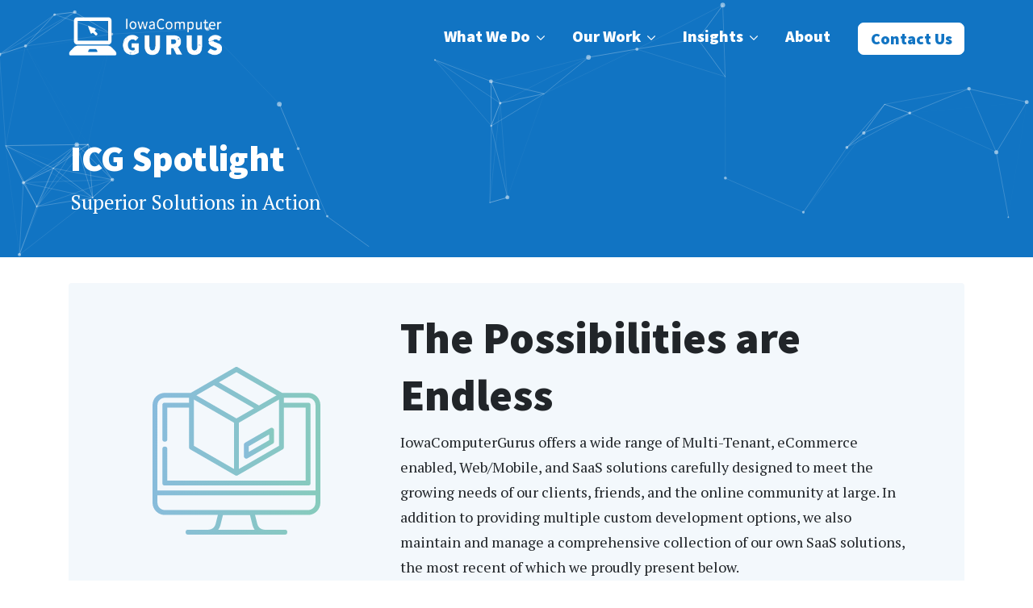

--- FILE ---
content_type: text/html; charset=utf-8
request_url: https://www.iowacomputergurus.com/our-work/icg-spotlight
body_size: 6083
content:
<!doctype html>
<html class="no-js" lang="en">

<head>
    <meta charset="utf-8">
    <meta http-equiv="x-ua-compatible" content="ie=edge">
    <title>Superior Solutions in Action - ICG Spotlight</title>
    <meta name="description" content="Our experience isn&#x27;t only from custom solutions, we also manage our own set of connected SaaS offerings">
    <meta name="viewport" content="width=device-width, initial-scale=1, shrink-to-fit=no">
    <link rel="stylesheet" href="https://fonts.googleapis.com/css?family=PT+Serif:400,400i,700i%7CSource+Sans+Pro:400,700,900&display=swap">
    <link rel="preload" href="/fonts/Glyphter.woff" as="font" type="font/woff" crossorigin />
    <link rel="stylesheet" href="/css/style.min.css?v=kjqQHR3CvhkFR0t9IOoHdSxXR-40E8YhdoecIwAKm7s">
    
    <!-- Google Tag Manager -->

    <script>(function(w,d,s,l,i){w[l]=w[l]||[];w[l].push({'gtm.start':

new Date().getTime(),event:'gtm.js'});var f=d.getElementsByTagName(s)[0],

j=d.createElement(s),dl=l!='dataLayer'?'&l='+l:'';j.async=true;j.src=

'https://www.googletagmanager.com/gtm.js?id='+i+dl;f.parentNode.insertBefore(j,f);

})(window,document,'script','dataLayer','GTM-WMXX9HJ');</script>

    <!-- End Google Tag Manager -->
<script async src="https://plausible.io/js/pa-YJX4TQZkdgkwyp9Ppztpd.js"></script>
<script>
  window.plausible=window.plausible||function(){(plausible.q=plausible.q||[]).push(arguments)},plausible.init=plausible.init||function(i){plausible.o=i||{}};
  plausible.init()
</script>

    
</head>
<body>
    <div id="skip">
        <a href="#main">Skip to Main Content</a>
    </div>

    <nav class="desktop sticky-top" aria-label="Desktop Navigation">
    <div class="container">
        <div class="row">
            <div class="col-auto">
                <div class="brand">
                    <a title="Home" href="/">
                        <img src="/images/iowa-computer-gurus.png" alt="Iowa Computer Gurus">
                    </a>
                </div>
            </div>
            <div class="col-auto ml-auto d-none d-xl-block">
                <ul class="icg-menu-desktop icg-menu desktop js-animate">
                    <li class="has-child">
                        <a href="/what-we-do">
                            <span class="text">What We Do</span>
                        </a>
                        <ul>
                            <li>
                                <a href="/what-we-do/design">
                                    <span class="text">Design</span>
                                </a>
                            </li>
                            <li>
                                <a href="/what-we-do/develop">
                                    <span class="text">Develop</span>
                                </a>
                            </li>
                            <li>
                                <a href="/what-we-do/optimize">
                                    <span class="text">Optimize</span>
                                </a>
                            </li>
                            <li>
                                <a href="/what-we-do/hosting">
                                    <span class="text">Host &amp; Deploy</span>
                                </a>
                            </li>
                            <li>
                                <a href="/what-we-do/support">
                                    <span class="text">Support</span>
                                </a>
                            </li>
                        </ul>
                    </li>
                    <li class="has-child">
                        <a href="/our-work">
                            <span class="text">Our Work</span>
                        </a>
                        <ul>
                            <li>
                                <a href="/our-work/case-studies">
                                    <span class="text">Case Studies</span>
                                </a>
                            </li>
                            <li>
                                <a href="/our-work/icg-spotlight">
                                    <span class="text">ICG Spotlight</span>
                                </a>
                            </li>
                            <li>
                                <a href="/our-work/icg-exchange">
                                    <span class="text">ICG Exchange</span>
                                </a>
                            </li>
                        </ul>
                    </li>
                    <li class="has-child">
                        <a href="/insights">
                            <span class="text">Insights</span>
                        </a>
                        <ul>
                            <li>
                                <a href="/insights/blog">
                                    <span class="text">Blog</span>
                                </a>
                            </li>
                            <li>
                                <a href="/white-papers">
                                    <span class="text">White Papers</span>
                                </a>
                            </li>
                            <li>
                                <a href="https://www.mitchelsellers.com">
                                    <span class="text">CEO Blog</span>
                                </a>
                            </li>
                        </ul>
                    </li>
                    <li>
                        <a href="/about">
                            <span class="text">About</span>
                        </a>
                    </li>
                    <li class="last last-child">
                        <a href="/contact-us">
                            <span class="text">Contact Us</span>
                        </a>
                    </li>
                </ul>
            </div>
            <div class="col-auto ml-auto d-flex align-items-center d-xl-none">
                <span class="hamburger material-icons" id="nav-mobile"><i class="fas fa-2x fa-bars"></i></span>

                <nav class="nav-drill" id="nav-mobile">
                    <ul class="nav-items">
                        <li class="nav-item nav-expand">
                            <a class="nav-link" href="/what-we-do">What We Do</a>
                            <a href="javascript:void(0);" class="nav-link nav-expand-link"><i class="fas fa-chevron-right"></i></a>
                            <ul class="nav-items nav-expand-content">
                                <li>
                                    <a class="nav-link" href="/what-we-do/design">Design</a>
                                </li>
                                <li>
                                    <a class="nav-link" href="/what-we-do/develop">Develop</a>
                                </li>
                                <li>
                                    <a class="nav-link" href="/what-we-do/optimize">Optimize</a>
                                </li>
                                <li>
                                    <a class="nav-link" href="/what-we-do/hosting">Host &amp; Deploy</a>
                                </li>
                                <li>
                                    <a class="nav-link" href="/what-we-do/support">Support</a>
                                </li>
                            </ul>
                        </li>
                        <li class="nav-item nav-expand">
                            <a class="nav-link" href="/our-work">Our Work</a>
                            <a href="javascript:void(0);" class="nav-link nav-expand-link"><i class="fas fa-chevron-right"></i></a>
                            <ul class="nav-items nav-expand-content">
                                <li>
                                    <a class="nav-link" href="/our-work/case-studies">Case Studies</a>
                                </li>
                                <li>
                                    <a class="nav-link" href="/our-work/icg-spotlight">ICG Spotlight</a>
                                </li>
                                <li>
                                    <a class="nav-link" href="/our-work/icg-exchange">ICG Exchange</a>
                                </li>
                            </ul>
                        </li>
   
                        <li class="nav-item nav-expand">
                            <a class="nav-link" href="/insights">Insights</a>
                            <a href="javascript:void(0);" class="nav-link nav-expand-link"><i class="fas fa-chevron-right"></i></a>
                            <ul class="nav-items nav-expand-content">
                                <li>
                                    <a class="nav-link" href="/insights/blog">Blog</a>
                                </li>
                                <li>
                                    <a class="nav-link" href="/white-papers">White Papers</a>
                                </li>
                                <li>
                                    <a class="nav-link" href="https://www.mitchelsellers.com" target="_blank">CEO Blog</a>
                                </li>
                            </ul>
                        </li>
                        <li class="nav-item">
                            <a class="nav-link" href="/about">About</a>
                        </li>
                        <li class="nav-item">
                            <a class="nav-link" href="/contact-us">Contact Us</a>
                        </li>
                    </ul>
                </nav>
            </div>
        </div>
    </div>
</nav>

    
    <div id="main">
        
<div class="internal-heading mb-2">
    <div class=" js-set-height" data-heightmin="150">
        <div class="container">
            <div class="row">
                <div class="col-sm-12 p-2">
                    <h1 class="h2">ICG Spotlight</h1>
                        <h2 class="h5">Superior Solutions in Action</h2>
                </div>
            </div>
        </div>
    </div>
    <div class="color-overlay"></div>
    <div id="particles-js" class="img-container"></div>
</div>

<div class="container">
    <div class="bg-light-highlight rounded pt-2 px-2 px-md-4 mb-4">
        <div class="row">
            <div class="col-md-4 d-flex justify-content-center align-items-center mb-2">
                <img class="img-fluid" src="/images/homepage/icg-spotlight.svg" alt="ICG Spotlight Icon">
            </div>
            <div class="col-md-8 mb-2">
                <h1>The Possibilities are Endless</h1>
                <p>
                    IowaComputerGurus offers a wide range of Multi-Tenant, eCommerce enabled, Web/Mobile, and 
                    SaaS solutions carefully designed to meet the growing needs of our clients, friends, and 
                    the online community at large. In addition to providing multiple custom development options, 
                    we also maintain and manage a comprehensive collection of our own SaaS solutions, the most 
                    recent of which we proudly present below.
                </p>
            </div>
        </div>
    </div>

    <!-- Flight Files -->
    <div class="row mb-6" id="flight-files">
        <div class="col-lg-5 mb-1 mb-lg-0">
            <img class="img-fluid" alt="FlightFiles" src="/images/spotlight/FlightFiles.png">
        </div>
        <div class="col-lg-7">
            <h2>FlightFiles</h2>
            <p>
                Created by <a href="https://www.iowacomputergurus.com">IowaComputerGurus, Inc.</a> founder and CEO <a href="https://www.mitchelsellers.com">Mitchel Sellers</a>
                for aircraft owners/pilots to track the maintenance progression of their aircraft.  FlightFiles is a multi-tenant solution featuring a mobile application
                designed as a SaaS implementation with an annual subscription dedicated to encouraging safety in flight and reduction in unexpected downtime with proactive
                maintenance alerts.
            </p>
            <a href="https://www.flightfiles.com" target="_blank" rel="noopener noreferrer">
                Explore FlightFiles
            </a>
        </div>
    </div>

    <!-- simpleFRAT -->
    <div class="row mb-6" id="simple-frat">
        <div class="col-lg-5 mb-1 mb-lg-0 order-0 order-lg-1">
            <img class="img-fluid" alt="Simple Frat" src="/images/spotlight/simpleFRAT.png">
        </div>
        <div class="col-lg-7 order-0">
            <h2>simpleFRAT</h2>
            <p>
                This mobile/web solution offers centralized reporting of risk management and tracking for flight operations geared toward single pilots and lgall corporate flight operations. This product is currently in use by a number of major organizations across the world to hold their flight crews responsible for safe aircraft operation.
            </p>
            <a href="https://www.simplefrat.com" target="_blank" rel="noopener noreferrer">
                View simpleFRAT
            </a>
        </div>
    </div>

    <!-- GitHub Cost Visualizer -->
    <div class="row mb-6" id="flight-files">
        <div class="col-lg-5 mb-1 mb-lg-0">
            <img class="img-fluid" alt="GitHub Cost Visualizer" src="/images/spotlight/GitHub-Cost-Visualizer.png">
        </div>
        <div class="col-lg-7">
            <h2>GitHub Cost Visualizer</h2>
            <p>
                Understanding the costs associated with GitHub Actions can be overwhelming, and combing through 
                raw data files to track down individual usage by repository can be tedious. Our GitHub Cost 
                Visualizer will help analyze your data so you can better plan budgets, track usage, and manage 
                your overall GitHub Actions billing. Free to use and we never store your data!
            </p>
            <a href="https://githubcostvisualizer.com/" target="_blank" rel="noopener noreferrer">
                Use GitHub Cost Visualizer
            </a>
        </div>
    </div>

    <!-- DNN Monitor -->
    <div class="row mb-6" id="simple-frat">
        <div class="col-lg-5 mb-1 mb-lg-0 order-0 order-lg-1">
            <img class="img-fluid" alt="DNN Monitor" src="/images/spotlight/DNN-Monitor.jpg">
        </div>
        <div class="col-lg-7 order-0">
            <h2>DNN Monitor</h2>
            <p>
                Having noticed a void in remote monitoring of DNN based installations for security compliance, 
                performance, and general system health, we created DNN Monitor. This hosted service allows you 
                to monitor your site for common problems, notifies you of abnormal behavior, and even identifies 
                performance issues to help ensure your DNN site runs smoothly.
            </p>
            <a href="mailto:webmaster@IowaComputerGurus.com?subject=DNNMonitor" target="_blank" rel="noopener noreferrer">
                Inquire About DNN Monitor
            </a>
        </div>
    </div>
    
</div>
    </div>

    <footer>
        <div class="container">
            <div class="row">
                <div class="col">
                    <div class="footer--heading">
                        <h2>
                            Interested in Working with ICG?
                        </h2>
                        <div class="heading-divider"></div>
                        <h3 class="subheading h5">
                            Whether you’re at the starting phase of your project, nearing the end or somewhere in between &mdash; we can help.
                        </h3>
                    </div>
                    <div class="footer--form">
                        <p>
                            <a class="btn btn-main-accent" href="/contact-us">Get In Touch</a>
                        </p>
                    </div>
                </div>
                <div class="col-sm-auto">
                    <ul class="list-unstyled mt-2 mt-sm-1 d-flex flex-sm-column justify-content-around align-items-center">
                        <li>
                            <img class="img-fluid" src="/images/footer/silver-microsoft-logo-white.png" width="100%" height="auto" alt="Microsoft Silver ISV Partner" style="max-width:175px;">
                        </li>
                        <li>
                            <img class="img-fluid mt-0 mt-sm-2 pl-1 pl-sm-0" src="/images/footer/bbb-ab-logo-white-small.png" width="100%" height="auto" alt="Accredited by the BBB" style="max-width:175px;">
                        </li>
                    </ul>
                </div>
            </div>
            <div class="row">
                <div class="col">
                    <div class="footer--contact">
                        <div class="contact-details">
                            <a href="tel:515.270.7063">515.270.7063</a>
                            <a class="text-truncate" href="mailto:support@iowacomputergurus.com">support@iowacomputergurus.com</a>
                        </div>
                        <div class="social-media">
                            <ul class="social-media--profiles">
                                <li>
                                    <a href="https://www.facebook.com/iowacomputergurus/" title="ICG Facebook" aria-label="ICG Facebook">
                                        <i class="icon icon-icg-13" aria-hidden="true"></i>
                                    </a>
                                </li>
                                <li>
                                    <a href="https://twitter.com/iowacompgurus" title="ICG Twitter" aria-label="ICG Twitter">
                                        <i class="icon icon-icg-14" aria-hidden="true"></i>
                                    </a>
                                </li>
                                <li>
                                    <a href="https://www.linkedin.com/company/iowacomputergurus-inc./" title="ICG LinkedIn" aria-label="ICG LinkedIn">
                                        <i class="icon icon-icg-15" aria-hidden="true"></i>
                                    </a>
                                </li>
                                <li>
                                    <a href="https://www.instagram.com/iowacomputergurus/" title="ICG Instagram" aria-label="ICG Instagram">
                                        <i class="icon icon-icg-24" aria-hidden="true"></i>
                                    </a>
                                </li>
                                <li>
                                    <a href="https://github.com/iowacomputergurus" title="ICG GitHub" aria-label="ICG GitHub">
                                        <i class="icon icon-icg-25" aria-hidden="true"></i>
                                    </a>
                                </li>
                            </ul>
                        </div>
                    </div>
                </div>
            </div>
            <div class="row">
                <div class="col footer--copyright">
                    Copyright 2006 - 2026 by IowaComputerGurus, Inc
                    <a class="bullet-prefix" href="/privacy">Privacy Policy</a>
                    <a class="bullet-prefix" href="/terms">Terms of Use</a>
                </div>
            </div>
        </div>
        <div id="particles-js-foot"></div>
    </footer>

    <script async src="/js/scripts.min.js?v=LzsIvop9TLfQ0zx5-UdVBkcahYkUyu-3pv0-N2so50I"></script>
    <script async src="https://kit.fontawesome.com/58724f4c0f.js" crossorigin="anonymous"></script>
    
<script> (function(){ var s = document.createElement('script'); var h = document.querySelector('head') || document.body; s.src = 'https://acsbapp.com/apps/app/dist/js/app.js'; s.async = true; s.onload = function(){ acsbJS.init({ statementLink : '', footerHtml : '', hideMobile : false, hideTrigger : false, disableBgProcess : false, language : 'en', position : 'right', leadColor : '#146FF8', triggerColor : '#146FF8', triggerRadius : '50%', triggerPositionX : 'right', triggerPositionY : 'bottom', triggerIcon : 'people', triggerSize : 'bottom', triggerOffsetX : 20, triggerOffsetY : 20, mobile : { triggerSize : 'small', triggerPositionX : 'right', triggerPositionY : 'bottom', triggerOffsetX : 10, triggerOffsetY : 10, triggerRadius : '20' } }); }; h.appendChild(s); })();</script>
    <script type="application/ld&#x2B;json">
        {
        "@context": "http://schema.org",
        "@type": "Organization",
        "name": "IowaComputerGurus, Inc.",
        "email": "sales@iowacomputergurus.com",
        "address":[{
        "@type": "PostalAddress",
        "streetAddress": "666 Walnut Street, Suite 1554",
        "addressLocality": "Des Moines",
        "addressRegion": "IA",
        "postalCode": "50309"
        }],
        "url": "https://www.iowacomputergurus.com",
        "logo": "https://www.iowacomputergurus.com/images/iowa-computer-gurus.png",
        "sameAs": [
        "https://www.facebook.com/iowacomputergurus/",
        "https://www.instagram.com/iowacomputergurus/",
        "https://www.linkedin.com/company/1772571/",
        "https://twitter.com/iowacompgurus"
        ],
        "contactPoint": [{
        "@type": "ContactPoint",
        "telephone": "+1-515-270-7063",
        "contactType": "customer service"
        }]
        }
    </script>

</body>

</html>


--- FILE ---
content_type: image/svg+xml
request_url: https://www.iowacomputergurus.com/images/homepage/icg-spotlight.svg
body_size: 1848
content:
<svg width="208" height="208" fill="none" xmlns="http://www.w3.org/2000/svg"><path d="M192.766 32.195H160.58L105.523.408a3.045 3.045 0 00-3.046 0L47.42 32.195H15.234C6.821 32.195 0 39.015 0 47.43v120.96c0 8.413 6.82 15.234 15.234 15.234h65.741l-2.84 11.358a9.14 9.14 0 01-8.867 6.923h-25.19a3.047 3.047 0 100 6.094h119.844a3.047 3.047 0 100-6.094h-25.19a9.14 9.14 0 01-8.867-6.923l-2.84-11.358h65.741c8.413 0 15.234-6.821 15.234-15.234V47.43c0-8.414-6.821-15.235-15.234-15.235zm-36.049 65.679l-49.67 28.677V69.197l49.67-28.678v57.355zM51.283 40.519l49.67 28.678v57.354l-49.67-28.677V40.519zM104 63.92L54.33 35.242l21.788-12.58 49.67 28.677L104 63.92zm0-57.354l49.67 28.677-21.788 12.58-49.67-28.678L104 6.566zM15.234 38.289H45.19v6.094H15.234a3.047 3.047 0 00-3.046 3.047v42.199a3.047 3.047 0 106.093 0V50.477H45.19v49.156c0 1.089.581 2.094 1.524 2.638l55.764 32.196a3.044 3.044 0 003.046 0l55.764-32.196a3.045 3.045 0 001.524-2.638V50.477h26.908v90.492H18.281v-39.153a3.047 3.047 0 00-6.093 0v42.2a3.046 3.046 0 003.046 3.046h177.532a3.046 3.046 0 003.046-3.046V47.43a3.046 3.046 0 00-3.046-3.047h-29.955v-6.094h29.955c5.04 0 9.14 4.1 9.14 9.14v105.727H6.094V47.43c0-5.04 4.1-9.14 9.14-9.14zM123.953 196.46a15.214 15.214 0 002.589 5.446H81.458a15.218 15.218 0 002.589-5.446l3.21-12.835h33.487l3.209 12.835zm68.813-18.929H15.234c-5.04 0-9.14-4.1-9.14-9.14v-9.141h195.812v9.141c0 5.04-4.1 9.14-9.14 9.14z" fill="url(#paint0_linear_920_149)"/><path d="M114.664 113.358a3.045 3.045 0 003.047 0L149.1 95.235a3.048 3.048 0 001.523-2.638V78.524a3.048 3.048 0 00-4.57-2.639l-31.389 18.122a3.048 3.048 0 00-1.523 2.64v14.072a3.05 3.05 0 001.523 2.639zm4.57-14.953l25.296-14.604v7.037l-25.296 14.603v-7.036z" fill="url(#paint1_linear_920_149)"/><defs><linearGradient id="paint0_linear_920_149" x1="-23.012" y1="-27.251" x2="238.684" y2="-3.516" gradientUnits="userSpaceOnUse"><stop stop-color="#88B9E1"/><stop offset="1" stop-color="#87CCBA"/></linearGradient><linearGradient id="paint1_linear_920_149" x1="108.994" y1="70.46" x2="156.169" y2="74.649" gradientUnits="userSpaceOnUse"><stop stop-color="#88B9E1"/><stop offset="1" stop-color="#87CCBA"/></linearGradient></defs></svg>

--- FILE ---
content_type: text/javascript
request_url: https://www.iowacomputergurus.com/js/scripts.min.js?v=LzsIvop9TLfQ0zx5-UdVBkcahYkUyu-3pv0-N2so50I
body_size: 88903
content:
!function(e,t){"use strict";"object"==typeof module&&"object"==typeof module.exports?module.exports=e.document?t(e,!0):function(e){if(e.document)return t(e);throw new Error("jQuery requires a window with a document")}:t(e)}("undefined"!=typeof window?window:this,function(x,q){"use strict";function y(e){return"function"==typeof e&&"number"!=typeof e.nodeType&&"function"!=typeof e.item}function m(e){return null!=e&&e===e.window}var t=[],R=Object.getPrototypeOf,s=t.slice,F=t.flat?function(e){return t.flat.call(e)}:function(e){return t.concat.apply([],e)},M=t.push,H=t.indexOf,$={},B=$.toString,z=$.hasOwnProperty,W=z.toString,U=W.call(Object),g={},E=x.document,Q={type:!0,src:!0,nonce:!0,noModule:!0};function X(e,t,n){var i,r,o=(n=n||E).createElement("script");if(o.text=e,t)for(i in Q)(r=t[i]||t.getAttribute&&t.getAttribute(i))&&o.setAttribute(i,r);n.head.appendChild(o).parentNode.removeChild(o)}function p(e){return null==e?e+"":"object"==typeof e||"function"==typeof e?$[B.call(e)]||"object":typeof e}var e="3.6.1",T=function(e,t){return new T.fn.init(e,t)};function V(e){var t=!!e&&"length"in e&&e.length,n=p(e);return!y(e)&&!m(e)&&("array"===n||0===t||"number"==typeof t&&0<t&&t-1 in e)}T.fn=T.prototype={jquery:e,constructor:T,length:0,toArray:function(){return s.call(this)},get:function(e){return null==e?s.call(this):e<0?this[e+this.length]:this[e]},pushStack:function(e){e=T.merge(this.constructor(),e);return e.prevObject=this,e},each:function(e){return T.each(this,e)},map:function(n){return this.pushStack(T.map(this,function(e,t){return n.call(e,t,e)}))},slice:function(){return this.pushStack(s.apply(this,arguments))},first:function(){return this.eq(0)},last:function(){return this.eq(-1)},even:function(){return this.pushStack(T.grep(this,function(e,t){return(t+1)%2}))},odd:function(){return this.pushStack(T.grep(this,function(e,t){return t%2}))},eq:function(e){var t=this.length,e=+e+(e<0?t:0);return this.pushStack(0<=e&&e<t?[this[e]]:[])},end:function(){return this.prevObject||this.constructor()},push:M,sort:t.sort,splice:t.splice},T.extend=T.fn.extend=function(){var e,t,n,i,r,o=arguments[0]||{},a=1,s=arguments.length,l=!1;for("boolean"==typeof o&&(l=o,o=arguments[a]||{},a++),"object"==typeof o||y(o)||(o={}),a===s&&(o=this,a--);a<s;a++)if(null!=(e=arguments[a]))for(t in e)n=e[t],"__proto__"!==t&&o!==n&&(l&&n&&(T.isPlainObject(n)||(i=Array.isArray(n)))?(r=o[t],r=i&&!Array.isArray(r)?[]:i||T.isPlainObject(r)?r:{},i=!1,o[t]=T.extend(l,r,n)):void 0!==n&&(o[t]=n));return o},T.extend({expando:"jQuery"+(e+Math.random()).replace(/\D/g,""),isReady:!0,error:function(e){throw new Error(e)},noop:function(){},isPlainObject:function(e){return!(!e||"[object Object]"!==B.call(e)||(e=R(e))&&("function"!=typeof(e=z.call(e,"constructor")&&e.constructor)||W.call(e)!==U))},isEmptyObject:function(e){for(var t in e)return!1;return!0},globalEval:function(e,t,n){X(e,{nonce:t&&t.nonce},n)},each:function(e,t){var n,i=0;if(V(e))for(n=e.length;i<n&&!1!==t.call(e[i],i,e[i]);i++);else for(i in e)if(!1===t.call(e[i],i,e[i]))break;return e},makeArray:function(e,t){t=t||[];return null!=e&&(V(Object(e))?T.merge(t,"string"==typeof e?[e]:e):M.call(t,e)),t},inArray:function(e,t,n){return null==t?-1:H.call(t,e,n)},merge:function(e,t){for(var n=+t.length,i=0,r=e.length;i<n;i++)e[r++]=t[i];return e.length=r,e},grep:function(e,t,n){for(var i=[],r=0,o=e.length,a=!n;r<o;r++)!t(e[r],r)!=a&&i.push(e[r]);return i},map:function(e,t,n){var i,r,o=0,a=[];if(V(e))for(i=e.length;o<i;o++)null!=(r=t(e[o],o,n))&&a.push(r);else for(o in e)null!=(r=t(e[o],o,n))&&a.push(r);return F(a)},guid:1,support:g}),"function"==typeof Symbol&&(T.fn[Symbol.iterator]=t[Symbol.iterator]),T.each("Boolean Number String Function Array Date RegExp Object Error Symbol".split(" "),function(e,t){$["[object "+t+"]"]=t.toLowerCase()});function i(e,t,n){for(var i=[],r=void 0!==n;(e=e[t])&&9!==e.nodeType;)if(1===e.nodeType){if(r&&T(e).is(n))break;i.push(e)}return i}function Y(e,t){for(var n=[];e;e=e.nextSibling)1===e.nodeType&&e!==t&&n.push(e);return n}var e=function(q){function d(e,t){return e="0x"+e.slice(1)-65536,t||(e<0?String.fromCharCode(65536+e):String.fromCharCode(e>>10|55296,1023&e|56320))}function R(e,t){return t?"\0"===e?"�":e.slice(0,-1)+"\\"+e.charCodeAt(e.length-1).toString(16)+" ":"\\"+e}function F(){x()}var e,f,_,o,M,h,H,$,w,l,c,x,E,n,T,p,i,r,m,C="sizzle"+ +new Date,u=q.document,k=0,B=0,z=j(),W=j(),U=j(),g=j(),Q=function(e,t){return e===t&&(c=!0),0},X={}.hasOwnProperty,t=[],V=t.pop,Y=t.push,S=t.push,J=t.slice,y=function(e,t){for(var n=0,i=e.length;n<i;n++)if(e[n]===t)return n;return-1},K="checked|selected|async|autofocus|autoplay|controls|defer|disabled|hidden|ismap|loop|multiple|open|readonly|required|scoped",a="[\\x20\\t\\r\\n\\f]",s="(?:\\\\[\\da-fA-F]{1,6}"+a+"?|\\\\[^\\r\\n\\f]|[\\w-]|[^\0-\\x7f])+",G="\\["+a+"*("+s+")(?:"+a+"*([*^$|!~]?=)"+a+"*(?:'((?:\\\\.|[^\\\\'])*)'|\"((?:\\\\.|[^\\\\\"])*)\"|("+s+"))|)"+a+"*\\]",Z=":("+s+")(?:\\((('((?:\\\\.|[^\\\\'])*)'|\"((?:\\\\.|[^\\\\\"])*)\")|((?:\\\\.|[^\\\\()[\\]]|"+G+")*)|.*)\\)|)",ee=new RegExp(a+"+","g"),v=new RegExp("^"+a+"+|((?:^|[^\\\\])(?:\\\\.)*)"+a+"+$","g"),te=new RegExp("^"+a+"*,"+a+"*"),ne=new RegExp("^"+a+"*([>+~]|"+a+")"+a+"*"),ie=new RegExp(a+"|>"),re=new RegExp(Z),oe=new RegExp("^"+s+"$"),b={ID:new RegExp("^#("+s+")"),CLASS:new RegExp("^\\.("+s+")"),TAG:new RegExp("^("+s+"|[*])"),ATTR:new RegExp("^"+G),PSEUDO:new RegExp("^"+Z),CHILD:new RegExp("^:(only|first|last|nth|nth-last)-(child|of-type)(?:\\("+a+"*(even|odd|(([+-]|)(\\d*)n|)"+a+"*(?:([+-]|)"+a+"*(\\d+)|))"+a+"*\\)|)","i"),bool:new RegExp("^(?:"+K+")$","i"),needsContext:new RegExp("^"+a+"*[>+~]|:(even|odd|eq|gt|lt|nth|first|last)(?:\\("+a+"*((?:-\\d)?\\d*)"+a+"*\\)|)(?=[^-]|$)","i")},ae=/HTML$/i,se=/^(?:input|select|textarea|button)$/i,le=/^h\d$/i,A=/^[^{]+\{\s*\[native \w/,ce=/^(?:#([\w-]+)|(\w+)|\.([\w-]+))$/,ue=/[+~]/,D=new RegExp("\\\\[\\da-fA-F]{1,6}"+a+"?|\\\\([^\\r\\n\\f])","g"),de=/([\0-\x1f\x7f]|^-?\d)|^-$|[^\0-\x1f\x7f-\uFFFF\w-]/g,fe=ye(function(e){return!0===e.disabled&&"fieldset"===e.nodeName.toLowerCase()},{dir:"parentNode",next:"legend"});try{S.apply(t=J.call(u.childNodes),u.childNodes),t[u.childNodes.length].nodeType}catch(e){S={apply:t.length?function(e,t){Y.apply(e,J.call(t))}:function(e,t){for(var n=e.length,i=0;e[n++]=t[i++];);e.length=n-1}}}function N(e,t,n,i){var r,o,a,s,l,c,u=t&&t.ownerDocument,d=t?t.nodeType:9;if(n=n||[],"string"!=typeof e||!e||1!==d&&9!==d&&11!==d)return n;if(!i&&(x(t),t=t||E,T)){if(11!==d&&(s=ce.exec(e)))if(r=s[1]){if(9===d){if(!(c=t.getElementById(r)))return n;if(c.id===r)return n.push(c),n}else if(u&&(c=u.getElementById(r))&&m(t,c)&&c.id===r)return n.push(c),n}else{if(s[2])return S.apply(n,t.getElementsByTagName(e)),n;if((r=s[3])&&f.getElementsByClassName&&t.getElementsByClassName)return S.apply(n,t.getElementsByClassName(r)),n}if(f.qsa&&!g[e+" "]&&(!p||!p.test(e))&&(1!==d||"object"!==t.nodeName.toLowerCase())){if(c=e,u=t,1===d&&(ie.test(e)||ne.test(e))){for((u=ue.test(e)&&ge(t.parentNode)||t)===t&&f.scope||((a=t.getAttribute("id"))?a=a.replace(de,R):t.setAttribute("id",a=C)),o=(l=h(e)).length;o--;)l[o]=(a?"#"+a:":scope")+" "+P(l[o]);c=l.join(",")}try{return S.apply(n,u.querySelectorAll(c)),n}catch(t){g(e,!0)}finally{a===C&&t.removeAttribute("id")}}}return $(e.replace(v,"$1"),t,n,i)}function j(){var i=[];return function e(t,n){return i.push(t+" ")>_.cacheLength&&delete e[i.shift()],e[t+" "]=n}}function O(e){return e[C]=!0,e}function I(e){var t=E.createElement("fieldset");try{return!!e(t)}catch(e){return!1}finally{t.parentNode&&t.parentNode.removeChild(t)}}function he(e,t){for(var n=e.split("|"),i=n.length;i--;)_.attrHandle[n[i]]=t}function pe(e,t){var n=t&&e,i=n&&1===e.nodeType&&1===t.nodeType&&e.sourceIndex-t.sourceIndex;if(i)return i;if(n)for(;n=n.nextSibling;)if(n===t)return-1;return e?1:-1}function me(t){return function(e){return"form"in e?e.parentNode&&!1===e.disabled?"label"in e?"label"in e.parentNode?e.parentNode.disabled===t:e.disabled===t:e.isDisabled===t||e.isDisabled!==!t&&fe(e)===t:e.disabled===t:"label"in e&&e.disabled===t}}function L(a){return O(function(o){return o=+o,O(function(e,t){for(var n,i=a([],e.length,o),r=i.length;r--;)e[n=i[r]]&&(e[n]=!(t[n]=e[n]))})})}function ge(e){return e&&void 0!==e.getElementsByTagName&&e}for(e in f=N.support={},M=N.isXML=function(e){var t=e&&e.namespaceURI,e=e&&(e.ownerDocument||e).documentElement;return!ae.test(t||e&&e.nodeName||"HTML")},x=N.setDocument=function(e){var e=e?e.ownerDocument||e:u;return e!=E&&9===e.nodeType&&e.documentElement&&(n=(E=e).documentElement,T=!M(E),u!=E&&(e=E.defaultView)&&e.top!==e&&(e.addEventListener?e.addEventListener("unload",F,!1):e.attachEvent&&e.attachEvent("onunload",F)),f.scope=I(function(e){return n.appendChild(e).appendChild(E.createElement("div")),void 0!==e.querySelectorAll&&!e.querySelectorAll(":scope fieldset div").length}),f.attributes=I(function(e){return e.className="i",!e.getAttribute("className")}),f.getElementsByTagName=I(function(e){return e.appendChild(E.createComment("")),!e.getElementsByTagName("*").length}),f.getElementsByClassName=A.test(E.getElementsByClassName),f.getById=I(function(e){return n.appendChild(e).id=C,!E.getElementsByName||!E.getElementsByName(C).length}),f.getById?(_.filter.ID=function(e){var t=e.replace(D,d);return function(e){return e.getAttribute("id")===t}},_.find.ID=function(e,t){if(void 0!==t.getElementById&&T)return(t=t.getElementById(e))?[t]:[]}):(_.filter.ID=function(e){var t=e.replace(D,d);return function(e){e=void 0!==e.getAttributeNode&&e.getAttributeNode("id");return e&&e.value===t}},_.find.ID=function(e,t){if(void 0!==t.getElementById&&T){var n,i,r,o=t.getElementById(e);if(o){if((n=o.getAttributeNode("id"))&&n.value===e)return[o];for(r=t.getElementsByName(e),i=0;o=r[i++];)if((n=o.getAttributeNode("id"))&&n.value===e)return[o]}return[]}}),_.find.TAG=f.getElementsByTagName?function(e,t){return void 0!==t.getElementsByTagName?t.getElementsByTagName(e):f.qsa?t.querySelectorAll(e):void 0}:function(e,t){var n,i=[],r=0,o=t.getElementsByTagName(e);if("*"!==e)return o;for(;n=o[r++];)1===n.nodeType&&i.push(n);return i},_.find.CLASS=f.getElementsByClassName&&function(e,t){if(void 0!==t.getElementsByClassName&&T)return t.getElementsByClassName(e)},i=[],p=[],(f.qsa=A.test(E.querySelectorAll))&&(I(function(e){var t;n.appendChild(e).innerHTML="<a id='"+C+"'></a><select id='"+C+"-\r\\' msallowcapture=''><option selected=''></option></select>",e.querySelectorAll("[msallowcapture^='']").length&&p.push("[*^$]="+a+"*(?:''|\"\")"),e.querySelectorAll("[selected]").length||p.push("\\["+a+"*(?:value|"+K+")"),e.querySelectorAll("[id~="+C+"-]").length||p.push("~="),(t=E.createElement("input")).setAttribute("name",""),e.appendChild(t),e.querySelectorAll("[name='']").length||p.push("\\["+a+"*name"+a+"*="+a+"*(?:''|\"\")"),e.querySelectorAll(":checked").length||p.push(":checked"),e.querySelectorAll("a#"+C+"+*").length||p.push(".#.+[+~]"),e.querySelectorAll("\\\f"),p.push("[\\r\\n\\f]")}),I(function(e){e.innerHTML="<a href='' disabled='disabled'></a><select disabled='disabled'><option/></select>";var t=E.createElement("input");t.setAttribute("type","hidden"),e.appendChild(t).setAttribute("name","D"),e.querySelectorAll("[name=d]").length&&p.push("name"+a+"*[*^$|!~]?="),2!==e.querySelectorAll(":enabled").length&&p.push(":enabled",":disabled"),n.appendChild(e).disabled=!0,2!==e.querySelectorAll(":disabled").length&&p.push(":enabled",":disabled"),e.querySelectorAll("*,:x"),p.push(",.*:")})),(f.matchesSelector=A.test(r=n.matches||n.webkitMatchesSelector||n.mozMatchesSelector||n.oMatchesSelector||n.msMatchesSelector))&&I(function(e){f.disconnectedMatch=r.call(e,"*"),r.call(e,"[s!='']:x"),i.push("!=",Z)}),p=p.length&&new RegExp(p.join("|")),i=i.length&&new RegExp(i.join("|")),e=A.test(n.compareDocumentPosition),m=e||A.test(n.contains)?function(e,t){var n=9===e.nodeType?e.documentElement:e,t=t&&t.parentNode;return e===t||!(!t||1!==t.nodeType||!(n.contains?n.contains(t):e.compareDocumentPosition&&16&e.compareDocumentPosition(t)))}:function(e,t){if(t)for(;t=t.parentNode;)if(t===e)return!0;return!1},Q=e?function(e,t){var n;return e===t?(c=!0,0):!e.compareDocumentPosition-!t.compareDocumentPosition||(1&(n=(e.ownerDocument||e)==(t.ownerDocument||t)?e.compareDocumentPosition(t):1)||!f.sortDetached&&t.compareDocumentPosition(e)===n?e==E||e.ownerDocument==u&&m(u,e)?-1:t==E||t.ownerDocument==u&&m(u,t)?1:l?y(l,e)-y(l,t):0:4&n?-1:1)}:function(e,t){if(e===t)return c=!0,0;var n,i=0,r=e.parentNode,o=t.parentNode,a=[e],s=[t];if(!r||!o)return e==E?-1:t==E?1:r?-1:o?1:l?y(l,e)-y(l,t):0;if(r===o)return pe(e,t);for(n=e;n=n.parentNode;)a.unshift(n);for(n=t;n=n.parentNode;)s.unshift(n);for(;a[i]===s[i];)i++;return i?pe(a[i],s[i]):a[i]==u?-1:s[i]==u?1:0}),E},N.matches=function(e,t){return N(e,null,null,t)},N.matchesSelector=function(e,t){if(x(e),f.matchesSelector&&T&&!g[t+" "]&&(!i||!i.test(t))&&(!p||!p.test(t)))try{var n=r.call(e,t);if(n||f.disconnectedMatch||e.document&&11!==e.document.nodeType)return n}catch(e){g(t,!0)}return 0<N(t,E,null,[e]).length},N.contains=function(e,t){return(e.ownerDocument||e)!=E&&x(e),m(e,t)},N.attr=function(e,t){(e.ownerDocument||e)!=E&&x(e);var n=_.attrHandle[t.toLowerCase()],n=n&&X.call(_.attrHandle,t.toLowerCase())?n(e,t,!T):void 0;return void 0!==n?n:f.attributes||!T?e.getAttribute(t):(n=e.getAttributeNode(t))&&n.specified?n.value:null},N.escape=function(e){return(e+"").replace(de,R)},N.error=function(e){throw new Error("Syntax error, unrecognized expression: "+e)},N.uniqueSort=function(e){var t,n=[],i=0,r=0;if(c=!f.detectDuplicates,l=!f.sortStable&&e.slice(0),e.sort(Q),c){for(;t=e[r++];)t===e[r]&&(i=n.push(r));for(;i--;)e.splice(n[i],1)}return l=null,e},o=N.getText=function(e){var t,n="",i=0,r=e.nodeType;if(r){if(1===r||9===r||11===r){if("string"==typeof e.textContent)return e.textContent;for(e=e.firstChild;e;e=e.nextSibling)n+=o(e)}else if(3===r||4===r)return e.nodeValue}else for(;t=e[i++];)n+=o(t);return n},(_=N.selectors={cacheLength:50,createPseudo:O,match:b,attrHandle:{},find:{},relative:{">":{dir:"parentNode",first:!0}," ":{dir:"parentNode"},"+":{dir:"previousSibling",first:!0},"~":{dir:"previousSibling"}},preFilter:{ATTR:function(e){return e[1]=e[1].replace(D,d),e[3]=(e[3]||e[4]||e[5]||"").replace(D,d),"~="===e[2]&&(e[3]=" "+e[3]+" "),e.slice(0,4)},CHILD:function(e){return e[1]=e[1].toLowerCase(),"nth"===e[1].slice(0,3)?(e[3]||N.error(e[0]),e[4]=+(e[4]?e[5]+(e[6]||1):2*("even"===e[3]||"odd"===e[3])),e[5]=+(e[7]+e[8]||"odd"===e[3])):e[3]&&N.error(e[0]),e},PSEUDO:function(e){var t,n=!e[6]&&e[2];return b.CHILD.test(e[0])?null:(e[3]?e[2]=e[4]||e[5]||"":n&&re.test(n)&&(t=(t=h(n,!0))&&n.indexOf(")",n.length-t)-n.length)&&(e[0]=e[0].slice(0,t),e[2]=n.slice(0,t)),e.slice(0,3))}},filter:{TAG:function(e){var t=e.replace(D,d).toLowerCase();return"*"===e?function(){return!0}:function(e){return e.nodeName&&e.nodeName.toLowerCase()===t}},CLASS:function(e){var t=z[e+" "];return t||(t=new RegExp("(^|"+a+")"+e+"("+a+"|$)"))&&z(e,function(e){return t.test("string"==typeof e.className&&e.className||void 0!==e.getAttribute&&e.getAttribute("class")||"")})},ATTR:function(t,n,i){return function(e){e=N.attr(e,t);return null==e?"!="===n:!n||(e+="","="===n?e===i:"!="===n?e!==i:"^="===n?i&&0===e.indexOf(i):"*="===n?i&&-1<e.indexOf(i):"$="===n?i&&e.slice(-i.length)===i:"~="===n?-1<(" "+e.replace(ee," ")+" ").indexOf(i):"|="===n&&(e===i||e.slice(0,i.length+1)===i+"-"))}},CHILD:function(p,e,t,m,g){var v="nth"!==p.slice(0,3),y="last"!==p.slice(-4),b="of-type"===e;return 1===m&&0===g?function(e){return!!e.parentNode}:function(e,t,n){var i,r,o,a,s,l,c=v!=y?"nextSibling":"previousSibling",u=e.parentNode,d=b&&e.nodeName.toLowerCase(),f=!n&&!b,h=!1;if(u){if(v){for(;c;){for(a=e;a=a[c];)if(b?a.nodeName.toLowerCase()===d:1===a.nodeType)return!1;l=c="only"===p&&!l&&"nextSibling"}return!0}if(l=[y?u.firstChild:u.lastChild],y&&f){for(h=(s=(i=(r=(o=(a=u)[C]||(a[C]={}))[a.uniqueID]||(o[a.uniqueID]={}))[p]||[])[0]===k&&i[1])&&i[2],a=s&&u.childNodes[s];a=++s&&a&&a[c]||(h=s=0,l.pop());)if(1===a.nodeType&&++h&&a===e){r[p]=[k,s,h];break}}else if(!1===(h=f?s=(i=(r=(o=(a=e)[C]||(a[C]={}))[a.uniqueID]||(o[a.uniqueID]={}))[p]||[])[0]===k&&i[1]:h))for(;(a=++s&&a&&a[c]||(h=s=0,l.pop()))&&((b?a.nodeName.toLowerCase()!==d:1!==a.nodeType)||!++h||(f&&((r=(o=a[C]||(a[C]={}))[a.uniqueID]||(o[a.uniqueID]={}))[p]=[k,h]),a!==e)););return(h-=g)===m||h%m==0&&0<=h/m}}},PSEUDO:function(e,o){var t,a=_.pseudos[e]||_.setFilters[e.toLowerCase()]||N.error("unsupported pseudo: "+e);return a[C]?a(o):1<a.length?(t=[e,e,"",o],_.setFilters.hasOwnProperty(e.toLowerCase())?O(function(e,t){for(var n,i=a(e,o),r=i.length;r--;)e[n=y(e,i[r])]=!(t[n]=i[r])}):function(e){return a(e,0,t)}):a}},pseudos:{not:O(function(e){var i=[],r=[],s=H(e.replace(v,"$1"));return s[C]?O(function(e,t,n,i){for(var r,o=s(e,null,i,[]),a=e.length;a--;)(r=o[a])&&(e[a]=!(t[a]=r))}):function(e,t,n){return i[0]=e,s(i,null,n,r),i[0]=null,!r.pop()}}),has:O(function(t){return function(e){return 0<N(t,e).length}}),contains:O(function(t){return t=t.replace(D,d),function(e){return-1<(e.textContent||o(e)).indexOf(t)}}),lang:O(function(n){return oe.test(n||"")||N.error("unsupported lang: "+n),n=n.replace(D,d).toLowerCase(),function(e){var t;do{if(t=T?e.lang:e.getAttribute("xml:lang")||e.getAttribute("lang"))return(t=t.toLowerCase())===n||0===t.indexOf(n+"-")}while((e=e.parentNode)&&1===e.nodeType);return!1}}),target:function(e){var t=q.location&&q.location.hash;return t&&t.slice(1)===e.id},root:function(e){return e===n},focus:function(e){return e===E.activeElement&&(!E.hasFocus||E.hasFocus())&&!!(e.type||e.href||~e.tabIndex)},enabled:me(!1),disabled:me(!0),checked:function(e){var t=e.nodeName.toLowerCase();return"input"===t&&!!e.checked||"option"===t&&!!e.selected},selected:function(e){return e.parentNode&&e.parentNode.selectedIndex,!0===e.selected},empty:function(e){for(e=e.firstChild;e;e=e.nextSibling)if(e.nodeType<6)return!1;return!0},parent:function(e){return!_.pseudos.empty(e)},header:function(e){return le.test(e.nodeName)},input:function(e){return se.test(e.nodeName)},button:function(e){var t=e.nodeName.toLowerCase();return"input"===t&&"button"===e.type||"button"===t},text:function(e){return"input"===e.nodeName.toLowerCase()&&"text"===e.type&&(null==(e=e.getAttribute("type"))||"text"===e.toLowerCase())},first:L(function(){return[0]}),last:L(function(e,t){return[t-1]}),eq:L(function(e,t,n){return[n<0?n+t:n]}),even:L(function(e,t){for(var n=0;n<t;n+=2)e.push(n);return e}),odd:L(function(e,t){for(var n=1;n<t;n+=2)e.push(n);return e}),lt:L(function(e,t,n){for(var i=n<0?n+t:t<n?t:n;0<=--i;)e.push(i);return e}),gt:L(function(e,t,n){for(var i=n<0?n+t:n;++i<t;)e.push(i);return e})}}).pseudos.nth=_.pseudos.eq,{radio:!0,checkbox:!0,file:!0,password:!0,image:!0})_.pseudos[e]=function(t){return function(e){return"input"===e.nodeName.toLowerCase()&&e.type===t}}(e);for(e in{submit:!0,reset:!0})_.pseudos[e]=function(n){return function(e){var t=e.nodeName.toLowerCase();return("input"===t||"button"===t)&&e.type===n}}(e);function ve(){}function P(e){for(var t=0,n=e.length,i="";t<n;t++)i+=e[t].value;return i}function ye(a,e,t){var s=e.dir,l=e.next,c=l||s,u=t&&"parentNode"===c,d=B++;return e.first?function(e,t,n){for(;e=e[s];)if(1===e.nodeType||u)return a(e,t,n);return!1}:function(e,t,n){var i,r,o=[k,d];if(n){for(;e=e[s];)if((1===e.nodeType||u)&&a(e,t,n))return!0}else for(;e=e[s];)if(1===e.nodeType||u)if(r=(r=e[C]||(e[C]={}))[e.uniqueID]||(r[e.uniqueID]={}),l&&l===e.nodeName.toLowerCase())e=e[s]||e;else{if((i=r[c])&&i[0]===k&&i[1]===d)return o[2]=i[2];if((r[c]=o)[2]=a(e,t,n))return!0}return!1}}function be(r){return 1<r.length?function(e,t,n){for(var i=r.length;i--;)if(!r[i](e,t,n))return!1;return!0}:r[0]}function _e(e,t,n,i,r){for(var o,a=[],s=0,l=e.length,c=null!=t;s<l;s++)!(o=e[s])||n&&!n(o,i,r)||(a.push(o),c&&t.push(s));return a}function we(e){for(var i,t,n,r=e.length,o=_.relative[e[0].type],a=o||_.relative[" "],s=o?1:0,l=ye(function(e){return e===i},a,!0),c=ye(function(e){return-1<y(i,e)},a,!0),u=[function(e,t,n){e=!o&&(n||t!==w)||((i=t).nodeType?l:c)(e,t,n);return i=null,e}];s<r;s++)if(t=_.relative[e[s].type])u=[ye(be(u),t)];else{if((t=_.filter[e[s].type].apply(null,e[s].matches))[C]){for(n=++s;n<r&&!_.relative[e[n].type];n++);return function e(h,p,m,g,v,t){return g&&!g[C]&&(g=e(g)),v&&!v[C]&&(v=e(v,t)),O(function(e,t,n,i){var r,o,a,s=[],l=[],c=t.length,u=e||function(e,t,n){for(var i=0,r=t.length;i<r;i++)N(e,t[i],n);return n}(p||"*",n.nodeType?[n]:n,[]),d=!h||!e&&p?u:_e(u,s,h,n,i),f=m?v||(e?h:c||g)?[]:t:d;if(m&&m(d,f,n,i),g)for(r=_e(f,l),g(r,[],n,i),o=r.length;o--;)(a=r[o])&&(f[l[o]]=!(d[l[o]]=a));if(e){if(v||h){if(v){for(r=[],o=f.length;o--;)(a=f[o])&&r.push(d[o]=a);v(null,f=[],r,i)}for(o=f.length;o--;)(a=f[o])&&-1<(r=v?y(e,a):s[o])&&(e[r]=!(t[r]=a))}}else f=_e(f===t?f.splice(c,f.length):f),v?v(null,t,f,i):S.apply(t,f)})}(1<s&&be(u),1<s&&P(e.slice(0,s-1).concat({value:" "===e[s-2].type?"*":""})).replace(v,"$1"),t,s<n&&we(e.slice(s,n)),n<r&&we(e=e.slice(n)),n<r&&P(e))}u.push(t)}return be(u)}return ve.prototype=_.filters=_.pseudos,_.setFilters=new ve,h=N.tokenize=function(e,t){var n,i,r,o,a,s,l,c=W[e+" "];if(c)return t?0:c.slice(0);for(a=e,s=[],l=_.preFilter;a;){for(o in n&&!(i=te.exec(a))||(i&&(a=a.slice(i[0].length)||a),s.push(r=[])),n=!1,(i=ne.exec(a))&&(n=i.shift(),r.push({value:n,type:i[0].replace(v," ")}),a=a.slice(n.length)),_.filter)!(i=b[o].exec(a))||l[o]&&!(i=l[o](i))||(n=i.shift(),r.push({value:n,type:o,matches:i}),a=a.slice(n.length));if(!n)break}return t?a.length:a?N.error(e):W(e,s).slice(0)},H=N.compile=function(e,t){var n,g,v,y,b,i,r=[],o=[],a=U[e+" "];if(!a){for(n=(t=t||h(e)).length;n--;)((a=we(t[n]))[C]?r:o).push(a);(a=U(e,(y=0<(v=r).length,b=0<(g=o).length,i=function(e,t,n,i,r){var o,a,s,l=0,c="0",u=e&&[],d=[],f=w,h=e||b&&_.find.TAG("*",r),p=k+=null==f?1:Math.random()||.1,m=h.length;for(r&&(w=t==E||t||r);c!==m&&null!=(o=h[c]);c++){if(b&&o){for(a=0,t||o.ownerDocument==E||(x(o),n=!T);s=g[a++];)if(s(o,t||E,n)){i.push(o);break}r&&(k=p)}y&&((o=!s&&o)&&l--,e)&&u.push(o)}if(l+=c,y&&c!==l){for(a=0;s=v[a++];)s(u,d,t,n);if(e){if(0<l)for(;c--;)u[c]||d[c]||(d[c]=V.call(i));d=_e(d)}S.apply(i,d),r&&!e&&0<d.length&&1<l+v.length&&N.uniqueSort(i)}return r&&(k=p,w=f),u},y?O(i):i))).selector=e}return a},$=N.select=function(e,t,n,i){var r,o,a,s,l,c="function"==typeof e&&e,u=!i&&h(e=c.selector||e);if(n=n||[],1===u.length){if(2<(o=u[0]=u[0].slice(0)).length&&"ID"===(a=o[0]).type&&9===t.nodeType&&T&&_.relative[o[1].type]){if(!(t=(_.find.ID(a.matches[0].replace(D,d),t)||[])[0]))return n;c&&(t=t.parentNode),e=e.slice(o.shift().value.length)}for(r=b.needsContext.test(e)?0:o.length;r--&&(a=o[r],!_.relative[s=a.type]);)if((l=_.find[s])&&(i=l(a.matches[0].replace(D,d),ue.test(o[0].type)&&ge(t.parentNode)||t))){if(o.splice(r,1),e=i.length&&P(o))break;return S.apply(n,i),n}}return(c||H(e,u))(i,t,!T,n,!t||ue.test(e)&&ge(t.parentNode)||t),n},f.sortStable=C.split("").sort(Q).join("")===C,f.detectDuplicates=!!c,x(),f.sortDetached=I(function(e){return 1&e.compareDocumentPosition(E.createElement("fieldset"))}),I(function(e){return e.innerHTML="<a href='#'></a>","#"===e.firstChild.getAttribute("href")})||he("type|href|height|width",function(e,t,n){if(!n)return e.getAttribute(t,"type"===t.toLowerCase()?1:2)}),f.attributes&&I(function(e){return e.innerHTML="<input/>",e.firstChild.setAttribute("value",""),""===e.firstChild.getAttribute("value")})||he("value",function(e,t,n){if(!n&&"input"===e.nodeName.toLowerCase())return e.defaultValue}),I(function(e){return null==e.getAttribute("disabled")})||he(K,function(e,t,n){if(!n)return!0===e[t]?t.toLowerCase():(n=e.getAttributeNode(t))&&n.specified?n.value:null}),N}(x),J=(T.find=e,T.expr=e.selectors,T.expr[":"]=T.expr.pseudos,T.uniqueSort=T.unique=e.uniqueSort,T.text=e.getText,T.isXMLDoc=e.isXML,T.contains=e.contains,T.escapeSelector=e.escape,T.expr.match.needsContext);function l(e,t){return e.nodeName&&e.nodeName.toLowerCase()===t.toLowerCase()}var K=/^<([a-z][^\/\0>:\x20\t\r\n\f]*)[\x20\t\r\n\f]*\/?>(?:<\/\1>|)$/i;function G(e,n,i){return y(n)?T.grep(e,function(e,t){return!!n.call(e,t,e)!==i}):n.nodeType?T.grep(e,function(e){return e===n!==i}):"string"!=typeof n?T.grep(e,function(e){return-1<H.call(n,e)!==i}):T.filter(n,e,i)}T.filter=function(e,t,n){var i=t[0];return n&&(e=":not("+e+")"),1===t.length&&1===i.nodeType?T.find.matchesSelector(i,e)?[i]:[]:T.find.matches(e,T.grep(t,function(e){return 1===e.nodeType}))},T.fn.extend({find:function(e){var t,n,i=this.length,r=this;if("string"!=typeof e)return this.pushStack(T(e).filter(function(){for(t=0;t<i;t++)if(T.contains(r[t],this))return!0}));for(n=this.pushStack([]),t=0;t<i;t++)T.find(e,r[t],n);return 1<i?T.uniqueSort(n):n},filter:function(e){return this.pushStack(G(this,e||[],!1))},not:function(e){return this.pushStack(G(this,e||[],!0))},is:function(e){return!!G(this,"string"==typeof e&&J.test(e)?T(e):e||[],!1).length}});var Z,ee=/^(?:\s*(<[\w\W]+>)[^>]*|#([\w-]+))$/,te=((T.fn.init=function(e,t,n){if(e){if(n=n||Z,"string"!=typeof e)return e.nodeType?(this[0]=e,this.length=1,this):y(e)?void 0!==n.ready?n.ready(e):e(T):T.makeArray(e,this);if(!(i="<"===e[0]&&">"===e[e.length-1]&&3<=e.length?[null,e,null]:ee.exec(e))||!i[1]&&t)return(!t||t.jquery?t||n:this.constructor(t)).find(e);if(i[1]){if(t=t instanceof T?t[0]:t,T.merge(this,T.parseHTML(i[1],t&&t.nodeType?t.ownerDocument||t:E,!0)),K.test(i[1])&&T.isPlainObject(t))for(var i in t)y(this[i])?this[i](t[i]):this.attr(i,t[i])}else(n=E.getElementById(i[2]))&&(this[0]=n,this.length=1)}return this}).prototype=T.fn,Z=T(E),/^(?:parents|prev(?:Until|All))/),ne={children:!0,contents:!0,next:!0,prev:!0};function ie(e,t){for(;(e=e[t])&&1!==e.nodeType;);return e}T.fn.extend({has:function(e){var t=T(e,this),n=t.length;return this.filter(function(){for(var e=0;e<n;e++)if(T.contains(this,t[e]))return!0})},closest:function(e,t){var n,i=0,r=this.length,o=[],a="string"!=typeof e&&T(e);if(!J.test(e))for(;i<r;i++)for(n=this[i];n&&n!==t;n=n.parentNode)if(n.nodeType<11&&(a?-1<a.index(n):1===n.nodeType&&T.find.matchesSelector(n,e))){o.push(n);break}return this.pushStack(1<o.length?T.uniqueSort(o):o)},index:function(e){return e?"string"==typeof e?H.call(T(e),this[0]):H.call(this,e.jquery?e[0]:e):this[0]&&this[0].parentNode?this.first().prevAll().length:-1},add:function(e,t){return this.pushStack(T.uniqueSort(T.merge(this.get(),T(e,t))))},addBack:function(e){return this.add(null==e?this.prevObject:this.prevObject.filter(e))}}),T.each({parent:function(e){e=e.parentNode;return e&&11!==e.nodeType?e:null},parents:function(e){return i(e,"parentNode")},parentsUntil:function(e,t,n){return i(e,"parentNode",n)},next:function(e){return ie(e,"nextSibling")},prev:function(e){return ie(e,"previousSibling")},nextAll:function(e){return i(e,"nextSibling")},prevAll:function(e){return i(e,"previousSibling")},nextUntil:function(e,t,n){return i(e,"nextSibling",n)},prevUntil:function(e,t,n){return i(e,"previousSibling",n)},siblings:function(e){return Y((e.parentNode||{}).firstChild,e)},children:function(e){return Y(e.firstChild)},contents:function(e){return null!=e.contentDocument&&R(e.contentDocument)?e.contentDocument:(l(e,"template")&&(e=e.content||e),T.merge([],e.childNodes))}},function(i,r){T.fn[i]=function(e,t){var n=T.map(this,r,e);return(t="Until"!==i.slice(-5)?e:t)&&"string"==typeof t&&(n=T.filter(t,n)),1<this.length&&(ne[i]||T.uniqueSort(n),te.test(i))&&n.reverse(),this.pushStack(n)}});var C=/[^\x20\t\r\n\f]+/g;function u(e){return e}function re(e){throw e}function oe(e,t,n,i){var r;try{e&&y(r=e.promise)?r.call(e).done(t).fail(n):e&&y(r=e.then)?r.call(e,t,n):t.apply(void 0,[e].slice(i))}catch(e){n.apply(void 0,[e])}}T.Callbacks=function(i){var e,n;i="string"==typeof i?(e=i,n={},T.each(e.match(C)||[],function(e,t){n[t]=!0}),n):T.extend({},i);function r(){for(s=s||i.once,a=o=!0;c.length;u=-1)for(t=c.shift();++u<l.length;)!1===l[u].apply(t[0],t[1])&&i.stopOnFalse&&(u=l.length,t=!1);i.memory||(t=!1),o=!1,s&&(l=t?[]:"")}var o,t,a,s,l=[],c=[],u=-1,d={add:function(){return l&&(t&&!o&&(u=l.length-1,c.push(t)),function n(e){T.each(e,function(e,t){y(t)?i.unique&&d.has(t)||l.push(t):t&&t.length&&"string"!==p(t)&&n(t)})}(arguments),t)&&!o&&r(),this},remove:function(){return T.each(arguments,function(e,t){for(var n;-1<(n=T.inArray(t,l,n));)l.splice(n,1),n<=u&&u--}),this},has:function(e){return e?-1<T.inArray(e,l):0<l.length},empty:function(){return l=l&&[],this},disable:function(){return s=c=[],l=t="",this},disabled:function(){return!l},lock:function(){return s=c=[],t||o||(l=t=""),this},locked:function(){return!!s},fireWith:function(e,t){return s||(t=[e,(t=t||[]).slice?t.slice():t],c.push(t),o)||r(),this},fire:function(){return d.fireWith(this,arguments),this},fired:function(){return!!a}};return d},T.extend({Deferred:function(e){var o=[["notify","progress",T.Callbacks("memory"),T.Callbacks("memory"),2],["resolve","done",T.Callbacks("once memory"),T.Callbacks("once memory"),0,"resolved"],["reject","fail",T.Callbacks("once memory"),T.Callbacks("once memory"),1,"rejected"]],r="pending",a={state:function(){return r},always:function(){return s.done(arguments).fail(arguments),this},catch:function(e){return a.then(null,e)},pipe:function(){var r=arguments;return T.Deferred(function(i){T.each(o,function(e,t){var n=y(r[t[4]])&&r[t[4]];s[t[1]](function(){var e=n&&n.apply(this,arguments);e&&y(e.promise)?e.promise().progress(i.notify).done(i.resolve).fail(i.reject):i[t[0]+"With"](this,n?[e]:arguments)})}),r=null}).promise()},then:function(t,n,i){var l=0;function c(r,o,a,s){return function(){function e(){var e,t;if(!(r<l)){if((e=a.apply(n,i))===o.promise())throw new TypeError("Thenable self-resolution");t=e&&("object"==typeof e||"function"==typeof e)&&e.then,y(t)?s?t.call(e,c(l,o,u,s),c(l,o,re,s)):(l++,t.call(e,c(l,o,u,s),c(l,o,re,s),c(l,o,u,o.notifyWith))):(a!==u&&(n=void 0,i=[e]),(s||o.resolveWith)(n,i))}}var n=this,i=arguments,t=s?e:function(){try{e()}catch(e){T.Deferred.exceptionHook&&T.Deferred.exceptionHook(e,t.stackTrace),l<=r+1&&(a!==re&&(n=void 0,i=[e]),o.rejectWith(n,i))}};r?t():(T.Deferred.getStackHook&&(t.stackTrace=T.Deferred.getStackHook()),x.setTimeout(t))}}return T.Deferred(function(e){o[0][3].add(c(0,e,y(i)?i:u,e.notifyWith)),o[1][3].add(c(0,e,y(t)?t:u)),o[2][3].add(c(0,e,y(n)?n:re))}).promise()},promise:function(e){return null!=e?T.extend(e,a):a}},s={};return T.each(o,function(e,t){var n=t[2],i=t[5];a[t[1]]=n.add,i&&n.add(function(){r=i},o[3-e][2].disable,o[3-e][3].disable,o[0][2].lock,o[0][3].lock),n.add(t[3].fire),s[t[0]]=function(){return s[t[0]+"With"](this===s?void 0:this,arguments),this},s[t[0]+"With"]=n.fireWith}),a.promise(s),e&&e.call(s,s),s},when:function(e){function t(t){return function(e){r[t]=this,o[t]=1<arguments.length?s.call(arguments):e,--n||a.resolveWith(r,o)}}var n=arguments.length,i=n,r=Array(i),o=s.call(arguments),a=T.Deferred();if(n<=1&&(oe(e,a.done(t(i)).resolve,a.reject,!n),"pending"===a.state()||y(o[i]&&o[i].then)))return a.then();for(;i--;)oe(o[i],t(i),a.reject);return a.promise()}});var ae=/^(Eval|Internal|Range|Reference|Syntax|Type|URI)Error$/,se=(T.Deferred.exceptionHook=function(e,t){x.console&&x.console.warn&&e&&ae.test(e.name)&&x.console.warn("jQuery.Deferred exception: "+e.message,e.stack,t)},T.readyException=function(e){x.setTimeout(function(){throw e})},T.Deferred());function le(){E.removeEventListener("DOMContentLoaded",le),x.removeEventListener("load",le),T.ready()}T.fn.ready=function(e){return se.then(e).catch(function(e){T.readyException(e)}),this},T.extend({isReady:!1,readyWait:1,ready:function(e){(!0===e?--T.readyWait:T.isReady)||(T.isReady=!0)!==e&&0<--T.readyWait||se.resolveWith(E,[T])}}),T.ready.then=se.then,"complete"===E.readyState||"loading"!==E.readyState&&!E.documentElement.doScroll?x.setTimeout(T.ready):(E.addEventListener("DOMContentLoaded",le),x.addEventListener("load",le));function d(e,t,n,i,r,o,a){var s=0,l=e.length,c=null==n;if("object"===p(n))for(s in r=!0,n)d(e,t,s,n[s],!0,o,a);else if(void 0!==i&&(r=!0,y(i)||(a=!0),t=c?a?(t.call(e,i),null):(c=t,function(e,t,n){return c.call(T(e),n)}):t))for(;s<l;s++)t(e[s],n,a?i:i.call(e[s],s,t(e[s],n)));return r?e:c?t.call(e):l?t(e[0],n):o}var ce=/^-ms-/,ue=/-([a-z])/g;function de(e,t){return t.toUpperCase()}function b(e){return e.replace(ce,"ms-").replace(ue,de)}function v(e){return 1===e.nodeType||9===e.nodeType||!+e.nodeType}function fe(){this.expando=T.expando+fe.uid++}fe.uid=1,fe.prototype={cache:function(e){var t=e[this.expando];return t||(t={},v(e)&&(e.nodeType?e[this.expando]=t:Object.defineProperty(e,this.expando,{value:t,configurable:!0}))),t},set:function(e,t,n){var i,r=this.cache(e);if("string"==typeof t)r[b(t)]=n;else for(i in t)r[b(i)]=t[i];return r},get:function(e,t){return void 0===t?this.cache(e):e[this.expando]&&e[this.expando][b(t)]},access:function(e,t,n){return void 0===t||t&&"string"==typeof t&&void 0===n?this.get(e,t):(this.set(e,t,n),void 0!==n?n:t)},remove:function(e,t){var n,i=e[this.expando];if(void 0!==i){if(void 0!==t){n=(t=Array.isArray(t)?t.map(b):(t=b(t))in i?[t]:t.match(C)||[]).length;for(;n--;)delete i[t[n]]}void 0!==t&&!T.isEmptyObject(i)||(e.nodeType?e[this.expando]=void 0:delete e[this.expando])}},hasData:function(e){e=e[this.expando];return void 0!==e&&!T.isEmptyObject(e)}};var _=new fe,c=new fe,he=/^(?:\{[\w\W]*\}|\[[\w\W]*\])$/,pe=/[A-Z]/g;function me(e,t,n){var i,r;if(void 0===n&&1===e.nodeType)if(i="data-"+t.replace(pe,"-$&").toLowerCase(),"string"==typeof(n=e.getAttribute(i))){try{n="true"===(r=n)||"false"!==r&&("null"===r?null:r===+r+""?+r:he.test(r)?JSON.parse(r):r)}catch(e){}c.set(e,t,n)}else n=void 0;return n}T.extend({hasData:function(e){return c.hasData(e)||_.hasData(e)},data:function(e,t,n){return c.access(e,t,n)},removeData:function(e,t){c.remove(e,t)},_data:function(e,t,n){return _.access(e,t,n)},_removeData:function(e,t){_.remove(e,t)}}),T.fn.extend({data:function(n,e){var t,i,r,o=this[0],a=o&&o.attributes;if(void 0!==n)return"object"==typeof n?this.each(function(){c.set(this,n)}):d(this,function(e){var t;if(o&&void 0===e)return void 0!==(t=c.get(o,n))||void 0!==(t=me(o,n))?t:void 0;this.each(function(){c.set(this,n,e)})},null,e,1<arguments.length,null,!0);if(this.length&&(r=c.get(o),1===o.nodeType)&&!_.get(o,"hasDataAttrs")){for(t=a.length;t--;)a[t]&&0===(i=a[t].name).indexOf("data-")&&(i=b(i.slice(5)),me(o,i,r[i]));_.set(o,"hasDataAttrs",!0)}return r},removeData:function(e){return this.each(function(){c.remove(this,e)})}}),T.extend({queue:function(e,t,n){var i;if(e)return i=_.get(e,t=(t||"fx")+"queue"),n&&(!i||Array.isArray(n)?i=_.access(e,t,T.makeArray(n)):i.push(n)),i||[]},dequeue:function(e,t){t=t||"fx";var n=T.queue(e,t),i=n.length,r=n.shift(),o=T._queueHooks(e,t);"inprogress"===r&&(r=n.shift(),i--),r&&("fx"===t&&n.unshift("inprogress"),delete o.stop,r.call(e,function(){T.dequeue(e,t)},o)),!i&&o&&o.empty.fire()},_queueHooks:function(e,t){var n=t+"queueHooks";return _.get(e,n)||_.access(e,n,{empty:T.Callbacks("once memory").add(function(){_.remove(e,[t+"queue",n])})})}}),T.fn.extend({queue:function(t,n){var e=2;return"string"!=typeof t&&(n=t,t="fx",e--),arguments.length<e?T.queue(this[0],t):void 0===n?this:this.each(function(){var e=T.queue(this,t,n);T._queueHooks(this,t),"fx"===t&&"inprogress"!==e[0]&&T.dequeue(this,t)})},dequeue:function(e){return this.each(function(){T.dequeue(this,e)})},clearQueue:function(e){return this.queue(e||"fx",[])},promise:function(e,t){function n(){--r||o.resolveWith(a,[a])}var i,r=1,o=T.Deferred(),a=this,s=this.length;for("string"!=typeof e&&(t=e,e=void 0),e=e||"fx";s--;)(i=_.get(a[s],e+"queueHooks"))&&i.empty&&(r++,i.empty.add(n));return n(),o.promise(t)}});function ge(e,t){return"none"===(e=t||e).style.display||""===e.style.display&&k(e)&&"none"===T.css(e,"display")}var e=/[+-]?(?:\d*\.|)\d+(?:[eE][+-]?\d+|)/.source,ve=new RegExp("^(?:([+-])=|)("+e+")([a-z%]*)$","i"),f=["Top","Right","Bottom","Left"],w=E.documentElement,k=function(e){return T.contains(e.ownerDocument,e)},ye={composed:!0};w.getRootNode&&(k=function(e){return T.contains(e.ownerDocument,e)||e.getRootNode(ye)===e.ownerDocument});function be(e,t,n,i){var r,o,a=20,s=i?function(){return i.cur()}:function(){return T.css(e,t,"")},l=s(),c=n&&n[3]||(T.cssNumber[t]?"":"px"),u=e.nodeType&&(T.cssNumber[t]||"px"!==c&&+l)&&ve.exec(T.css(e,t));if(u&&u[3]!==c){for(c=c||u[3],u=+(l/=2)||1;a--;)T.style(e,t,u+c),(1-o)*(1-(o=s()/l||.5))<=0&&(a=0),u/=o;T.style(e,t,(u*=2)+c),n=n||[]}return n&&(u=+u||+l||0,r=n[1]?u+(n[1]+1)*n[2]:+n[2],i)&&(i.unit=c,i.start=u,i.end=r),r}var _e={};function S(e,t){for(var n,i,r,o,a,s,l=[],c=0,u=e.length;c<u;c++)(i=e[c]).style&&(n=i.style.display,t?("none"===n&&(l[c]=_.get(i,"display")||null,l[c]||(i.style.display="")),""===i.style.display&&ge(i)&&(l[c]=(s=o=r=void 0,o=i.ownerDocument,a=i.nodeName,(s=_e[a])||(r=o.body.appendChild(o.createElement(a)),s=T.css(r,"display"),r.parentNode.removeChild(r),_e[a]=s="none"===s?"block":s)))):"none"!==n&&(l[c]="none",_.set(i,"display",n)));for(c=0;c<u;c++)null!=l[c]&&(e[c].style.display=l[c]);return e}T.fn.extend({show:function(){return S(this,!0)},hide:function(){return S(this)},toggle:function(e){return"boolean"==typeof e?e?this.show():this.hide():this.each(function(){ge(this)?T(this).show():T(this).hide()})}});var we=/^(?:checkbox|radio)$/i,xe=/<([a-z][^\/\0>\x20\t\r\n\f]*)/i,Ee=/^$|^module$|\/(?:java|ecma)script/i,n=E.createDocumentFragment().appendChild(E.createElement("div")),A=((o=E.createElement("input")).setAttribute("type","radio"),o.setAttribute("checked","checked"),o.setAttribute("name","t"),n.appendChild(o),g.checkClone=n.cloneNode(!0).cloneNode(!0).lastChild.checked,n.innerHTML="<textarea>x</textarea>",g.noCloneChecked=!!n.cloneNode(!0).lastChild.defaultValue,n.innerHTML="<option></option>",g.option=!!n.lastChild,{thead:[1,"<table>","</table>"],col:[2,"<table><colgroup>","</colgroup></table>"],tr:[2,"<table><tbody>","</tbody></table>"],td:[3,"<table><tbody><tr>","</tr></tbody></table>"],_default:[0,"",""]});function D(e,t){var n=void 0!==e.getElementsByTagName?e.getElementsByTagName(t||"*"):void 0!==e.querySelectorAll?e.querySelectorAll(t||"*"):[];return void 0===t||t&&l(e,t)?T.merge([e],n):n}function Te(e,t){for(var n=0,i=e.length;n<i;n++)_.set(e[n],"globalEval",!t||_.get(t[n],"globalEval"))}A.tbody=A.tfoot=A.colgroup=A.caption=A.thead,A.th=A.td,g.option||(A.optgroup=A.option=[1,"<select multiple='multiple'>","</select>"]);var Ce=/<|&#?\w+;/;function ke(e,t,n,i,r){for(var o,a,s,l,c,u=t.createDocumentFragment(),d=[],f=0,h=e.length;f<h;f++)if((o=e[f])||0===o)if("object"===p(o))T.merge(d,o.nodeType?[o]:o);else if(Ce.test(o)){for(a=a||u.appendChild(t.createElement("div")),s=(xe.exec(o)||["",""])[1].toLowerCase(),s=A[s]||A._default,a.innerHTML=s[1]+T.htmlPrefilter(o)+s[2],c=s[0];c--;)a=a.lastChild;T.merge(d,a.childNodes),(a=u.firstChild).textContent=""}else d.push(t.createTextNode(o));for(u.textContent="",f=0;o=d[f++];)if(i&&-1<T.inArray(o,i))r&&r.push(o);else if(l=k(o),a=D(u.appendChild(o),"script"),l&&Te(a),n)for(c=0;o=a[c++];)Ee.test(o.type||"")&&n.push(o);return u}var Se=/^([^.]*)(?:\.(.+)|)/;function a(){return!0}function h(){return!1}function Ae(e,t){return e===function(){try{return E.activeElement}catch(e){}}()==("focus"===t)}function De(e,t,n,i,r,o){var a,s;if("object"==typeof t){for(s in"string"!=typeof n&&(i=i||n,n=void 0),t)De(e,s,n,i,t[s],o);return e}if(null==i&&null==r?(r=n,i=n=void 0):null==r&&("string"==typeof n?(r=i,i=void 0):(r=i,i=n,n=void 0)),!1===r)r=h;else if(!r)return e;return 1===o&&(a=r,(r=function(e){return T().off(e),a.apply(this,arguments)}).guid=a.guid||(a.guid=T.guid++)),e.each(function(){T.event.add(this,t,r,i,n)})}function Ne(e,r,o){o?(_.set(e,r,!1),T.event.add(e,r,{namespace:!1,handler:function(e){var t,n,i=_.get(this,r);if(1&e.isTrigger&&this[r]){if(i.length)(T.event.special[r]||{}).delegateType&&e.stopPropagation();else if(i=s.call(arguments),_.set(this,r,i),t=o(this,r),this[r](),i!==(n=_.get(this,r))||t?_.set(this,r,!1):n={},i!==n)return e.stopImmediatePropagation(),e.preventDefault(),n&&n.value}else i.length&&(_.set(this,r,{value:T.event.trigger(T.extend(i[0],T.Event.prototype),i.slice(1),this)}),e.stopImmediatePropagation())}})):void 0===_.get(e,r)&&T.event.add(e,r,a)}T.event={global:{},add:function(t,e,n,i,r){var o,a,s,l,c,u,d,f,h,p=_.get(t);if(v(t))for(n.handler&&(n=(o=n).handler,r=o.selector),r&&T.find.matchesSelector(w,r),n.guid||(n.guid=T.guid++),s=(s=p.events)||(p.events=Object.create(null)),a=(a=p.handle)||(p.handle=function(e){return void 0!==T&&T.event.triggered!==e.type?T.event.dispatch.apply(t,arguments):void 0}),l=(e=(e||"").match(C)||[""]).length;l--;)d=h=(f=Se.exec(e[l])||[])[1],f=(f[2]||"").split(".").sort(),d&&(c=T.event.special[d]||{},d=(r?c.delegateType:c.bindType)||d,c=T.event.special[d]||{},h=T.extend({type:d,origType:h,data:i,handler:n,guid:n.guid,selector:r,needsContext:r&&T.expr.match.needsContext.test(r),namespace:f.join(".")},o),(u=s[d])||((u=s[d]=[]).delegateCount=0,c.setup&&!1!==c.setup.call(t,i,f,a))||t.addEventListener&&t.addEventListener(d,a),c.add&&(c.add.call(t,h),h.handler.guid||(h.handler.guid=n.guid)),r?u.splice(u.delegateCount++,0,h):u.push(h),T.event.global[d]=!0)},remove:function(e,t,n,i,r){var o,a,s,l,c,u,d,f,h,p,m,g=_.hasData(e)&&_.get(e);if(g&&(l=g.events)){for(c=(t=(t||"").match(C)||[""]).length;c--;)if(h=m=(s=Se.exec(t[c])||[])[1],p=(s[2]||"").split(".").sort(),h){for(d=T.event.special[h]||{},f=l[h=(i?d.delegateType:d.bindType)||h]||[],s=s[2]&&new RegExp("(^|\\.)"+p.join("\\.(?:.*\\.|)")+"(\\.|$)"),a=o=f.length;o--;)u=f[o],!r&&m!==u.origType||n&&n.guid!==u.guid||s&&!s.test(u.namespace)||i&&i!==u.selector&&("**"!==i||!u.selector)||(f.splice(o,1),u.selector&&f.delegateCount--,d.remove&&d.remove.call(e,u));a&&!f.length&&(d.teardown&&!1!==d.teardown.call(e,p,g.handle)||T.removeEvent(e,h,g.handle),delete l[h])}else for(h in l)T.event.remove(e,h+t[c],n,i,!0);T.isEmptyObject(l)&&_.remove(e,"handle events")}},dispatch:function(e){var t,n,i,r,o,a=new Array(arguments.length),s=T.event.fix(e),e=(_.get(this,"events")||Object.create(null))[s.type]||[],l=T.event.special[s.type]||{};for(a[0]=s,t=1;t<arguments.length;t++)a[t]=arguments[t];if(s.delegateTarget=this,!l.preDispatch||!1!==l.preDispatch.call(this,s)){for(o=T.event.handlers.call(this,s,e),t=0;(i=o[t++])&&!s.isPropagationStopped();)for(s.currentTarget=i.elem,n=0;(r=i.handlers[n++])&&!s.isImmediatePropagationStopped();)s.rnamespace&&!1!==r.namespace&&!s.rnamespace.test(r.namespace)||(s.handleObj=r,s.data=r.data,void 0!==(r=((T.event.special[r.origType]||{}).handle||r.handler).apply(i.elem,a))&&!1===(s.result=r)&&(s.preventDefault(),s.stopPropagation()));return l.postDispatch&&l.postDispatch.call(this,s),s.result}},handlers:function(e,t){var n,i,r,o,a,s=[],l=t.delegateCount,c=e.target;if(l&&c.nodeType&&!("click"===e.type&&1<=e.button))for(;c!==this;c=c.parentNode||this)if(1===c.nodeType&&("click"!==e.type||!0!==c.disabled)){for(o=[],a={},n=0;n<l;n++)void 0===a[r=(i=t[n]).selector+" "]&&(a[r]=i.needsContext?-1<T(r,this).index(c):T.find(r,this,null,[c]).length),a[r]&&o.push(i);o.length&&s.push({elem:c,handlers:o})}return c=this,l<t.length&&s.push({elem:c,handlers:t.slice(l)}),s},addProp:function(t,e){Object.defineProperty(T.Event.prototype,t,{enumerable:!0,configurable:!0,get:y(e)?function(){if(this.originalEvent)return e(this.originalEvent)}:function(){if(this.originalEvent)return this.originalEvent[t]},set:function(e){Object.defineProperty(this,t,{enumerable:!0,configurable:!0,writable:!0,value:e})}})},fix:function(e){return e[T.expando]?e:new T.Event(e)},special:{load:{noBubble:!0},click:{setup:function(e){e=this||e;return we.test(e.type)&&e.click&&l(e,"input")&&Ne(e,"click",a),!1},trigger:function(e){e=this||e;return we.test(e.type)&&e.click&&l(e,"input")&&Ne(e,"click"),!0},_default:function(e){e=e.target;return we.test(e.type)&&e.click&&l(e,"input")&&_.get(e,"click")||l(e,"a")}},beforeunload:{postDispatch:function(e){void 0!==e.result&&e.originalEvent&&(e.originalEvent.returnValue=e.result)}}}},T.removeEvent=function(e,t,n){e.removeEventListener&&e.removeEventListener(t,n)},T.Event=function(e,t){if(!(this instanceof T.Event))return new T.Event(e,t);e&&e.type?(this.originalEvent=e,this.type=e.type,this.isDefaultPrevented=e.defaultPrevented||void 0===e.defaultPrevented&&!1===e.returnValue?a:h,this.target=e.target&&3===e.target.nodeType?e.target.parentNode:e.target,this.currentTarget=e.currentTarget,this.relatedTarget=e.relatedTarget):this.type=e,t&&T.extend(this,t),this.timeStamp=e&&e.timeStamp||Date.now(),this[T.expando]=!0},T.Event.prototype={constructor:T.Event,isDefaultPrevented:h,isPropagationStopped:h,isImmediatePropagationStopped:h,isSimulated:!1,preventDefault:function(){var e=this.originalEvent;this.isDefaultPrevented=a,e&&!this.isSimulated&&e.preventDefault()},stopPropagation:function(){var e=this.originalEvent;this.isPropagationStopped=a,e&&!this.isSimulated&&e.stopPropagation()},stopImmediatePropagation:function(){var e=this.originalEvent;this.isImmediatePropagationStopped=a,e&&!this.isSimulated&&e.stopImmediatePropagation(),this.stopPropagation()}},T.each({altKey:!0,bubbles:!0,cancelable:!0,changedTouches:!0,ctrlKey:!0,detail:!0,eventPhase:!0,metaKey:!0,pageX:!0,pageY:!0,shiftKey:!0,view:!0,char:!0,code:!0,charCode:!0,key:!0,keyCode:!0,button:!0,buttons:!0,clientX:!0,clientY:!0,offsetX:!0,offsetY:!0,pointerId:!0,pointerType:!0,screenX:!0,screenY:!0,targetTouches:!0,toElement:!0,touches:!0,which:!0},T.event.addProp),T.each({focus:"focusin",blur:"focusout"},function(t,e){T.event.special[t]={setup:function(){return Ne(this,t,Ae),!1},trigger:function(){return Ne(this,t),!0},_default:function(e){return _.get(e.target,t)},delegateType:e}}),T.each({mouseenter:"mouseover",mouseleave:"mouseout",pointerenter:"pointerover",pointerleave:"pointerout"},function(e,r){T.event.special[e]={delegateType:r,bindType:r,handle:function(e){var t,n=e.relatedTarget,i=e.handleObj;return n&&(n===this||T.contains(this,n))||(e.type=i.origType,t=i.handler.apply(this,arguments),e.type=r),t}}}),T.fn.extend({on:function(e,t,n,i){return De(this,e,t,n,i)},one:function(e,t,n,i){return De(this,e,t,n,i,1)},off:function(e,t,n){var i,r;if(e&&e.preventDefault&&e.handleObj)i=e.handleObj,T(e.delegateTarget).off(i.namespace?i.origType+"."+i.namespace:i.origType,i.selector,i.handler);else{if("object"!=typeof e)return!1!==t&&"function"!=typeof t||(n=t,t=void 0),!1===n&&(n=h),this.each(function(){T.event.remove(this,e,n,t)});for(r in e)this.off(r,t,e[r])}return this}});var je=/<script|<style|<link/i,Oe=/checked\s*(?:[^=]|=\s*.checked.)/i,Ie=/^\s*<!\[CDATA\[|\]\]>\s*$/g;function Le(e,t){return l(e,"table")&&l(11!==t.nodeType?t:t.firstChild,"tr")&&T(e).children("tbody")[0]||e}function Pe(e){return e.type=(null!==e.getAttribute("type"))+"/"+e.type,e}function qe(e){return"true/"===(e.type||"").slice(0,5)?e.type=e.type.slice(5):e.removeAttribute("type"),e}function Re(e,t){var n,i,r,o;if(1===t.nodeType){if(_.hasData(e)&&(o=_.get(e).events))for(r in _.remove(t,"handle events"),o)for(n=0,i=o[r].length;n<i;n++)T.event.add(t,r,o[r][n]);c.hasData(e)&&(e=c.access(e),e=T.extend({},e),c.set(t,e))}}function N(n,i,r,o){i=F(i);var e,t,a,s,l,c,u=0,d=n.length,f=d-1,h=i[0],p=y(h);if(p||1<d&&"string"==typeof h&&!g.checkClone&&Oe.test(h))return n.each(function(e){var t=n.eq(e);p&&(i[0]=h.call(this,e,t.html())),N(t,i,r,o)});if(d&&(t=(e=ke(i,n[0].ownerDocument,!1,n,o)).firstChild,1===e.childNodes.length&&(e=t),t||o)){for(s=(a=T.map(D(e,"script"),Pe)).length;u<d;u++)l=e,u!==f&&(l=T.clone(l,!0,!0),s)&&T.merge(a,D(l,"script")),r.call(n[u],l,u);if(s)for(c=a[a.length-1].ownerDocument,T.map(a,qe),u=0;u<s;u++)l=a[u],Ee.test(l.type||"")&&!_.access(l,"globalEval")&&T.contains(c,l)&&(l.src&&"module"!==(l.type||"").toLowerCase()?T._evalUrl&&!l.noModule&&T._evalUrl(l.src,{nonce:l.nonce||l.getAttribute("nonce")},c):X(l.textContent.replace(Ie,""),l,c))}return n}function Fe(e,t,n){for(var i,r=t?T.filter(t,e):e,o=0;null!=(i=r[o]);o++)n||1!==i.nodeType||T.cleanData(D(i)),i.parentNode&&(n&&k(i)&&Te(D(i,"script")),i.parentNode.removeChild(i));return e}T.extend({htmlPrefilter:function(e){return e},clone:function(e,t,n){var i,r,o,a,s,l,c,u=e.cloneNode(!0),d=k(e);if(!(g.noCloneChecked||1!==e.nodeType&&11!==e.nodeType||T.isXMLDoc(e)))for(a=D(u),i=0,r=(o=D(e)).length;i<r;i++)s=o[i],"input"===(c=(l=a[i]).nodeName.toLowerCase())&&we.test(s.type)?l.checked=s.checked:"input"!==c&&"textarea"!==c||(l.defaultValue=s.defaultValue);if(t)if(n)for(o=o||D(e),a=a||D(u),i=0,r=o.length;i<r;i++)Re(o[i],a[i]);else Re(e,u);return 0<(a=D(u,"script")).length&&Te(a,!d&&D(e,"script")),u},cleanData:function(e){for(var t,n,i,r=T.event.special,o=0;void 0!==(n=e[o]);o++)if(v(n)){if(t=n[_.expando]){if(t.events)for(i in t.events)r[i]?T.event.remove(n,i):T.removeEvent(n,i,t.handle);n[_.expando]=void 0}n[c.expando]&&(n[c.expando]=void 0)}}}),T.fn.extend({detach:function(e){return Fe(this,e,!0)},remove:function(e){return Fe(this,e)},text:function(e){return d(this,function(e){return void 0===e?T.text(this):this.empty().each(function(){1!==this.nodeType&&11!==this.nodeType&&9!==this.nodeType||(this.textContent=e)})},null,e,arguments.length)},append:function(){return N(this,arguments,function(e){1!==this.nodeType&&11!==this.nodeType&&9!==this.nodeType||Le(this,e).appendChild(e)})},prepend:function(){return N(this,arguments,function(e){var t;1!==this.nodeType&&11!==this.nodeType&&9!==this.nodeType||(t=Le(this,e)).insertBefore(e,t.firstChild)})},before:function(){return N(this,arguments,function(e){this.parentNode&&this.parentNode.insertBefore(e,this)})},after:function(){return N(this,arguments,function(e){this.parentNode&&this.parentNode.insertBefore(e,this.nextSibling)})},empty:function(){for(var e,t=0;null!=(e=this[t]);t++)1===e.nodeType&&(T.cleanData(D(e,!1)),e.textContent="");return this},clone:function(e,t){return e=null!=e&&e,t=null==t?e:t,this.map(function(){return T.clone(this,e,t)})},html:function(e){return d(this,function(e){var t=this[0]||{},n=0,i=this.length;if(void 0===e&&1===t.nodeType)return t.innerHTML;if("string"==typeof e&&!je.test(e)&&!A[(xe.exec(e)||["",""])[1].toLowerCase()]){e=T.htmlPrefilter(e);try{for(;n<i;n++)1===(t=this[n]||{}).nodeType&&(T.cleanData(D(t,!1)),t.innerHTML=e);t=0}catch(e){}}t&&this.empty().append(e)},null,e,arguments.length)},replaceWith:function(){var n=[];return N(this,arguments,function(e){var t=this.parentNode;T.inArray(this,n)<0&&(T.cleanData(D(this)),t)&&t.replaceChild(e,this)},n)}}),T.each({appendTo:"append",prependTo:"prepend",insertBefore:"before",insertAfter:"after",replaceAll:"replaceWith"},function(e,a){T.fn[e]=function(e){for(var t,n=[],i=T(e),r=i.length-1,o=0;o<=r;o++)t=o===r?this:this.clone(!0),T(i[o])[a](t),M.apply(n,t.get());return this.pushStack(n)}});function Me(e){var t=e.ownerDocument.defaultView;return(t=t&&t.opener?t:x).getComputedStyle(e)}function He(e,t,n){var i,r={};for(i in t)r[i]=e.style[i],e.style[i]=t[i];for(i in n=n.call(e),t)e.style[i]=r[i];return n}var $e,Be,ze,We,Ue,Qe,Xe,r,Ve=new RegExp("^("+e+")(?!px)[a-z%]+$","i"),Ye=/^--/,Je=new RegExp(f.join("|"),"i"),o="[\\x20\\t\\r\\n\\f]",Ke=new RegExp("^"+o+"+|((?:^|[^\\\\])(?:\\\\.)*)"+o+"+$","g");function Ge(e,t,n){var i,r=Ye.test(t),o=e.style;return(n=n||Me(e))&&(i=n.getPropertyValue(t)||n[t],""!==(i=r?i.replace(Ke,"$1"):i)||k(e)||(i=T.style(e,t)),!g.pixelBoxStyles())&&Ve.test(i)&&Je.test(t)&&(r=o.width,e=o.minWidth,t=o.maxWidth,o.minWidth=o.maxWidth=o.width=i,i=n.width,o.width=r,o.minWidth=e,o.maxWidth=t),void 0!==i?i+"":i}function Ze(e,t){return{get:function(){if(!e())return(this.get=t).apply(this,arguments);delete this.get}}}function et(){var e;r&&(Xe.style.cssText="position:absolute;left:-11111px;width:60px;margin-top:1px;padding:0;border:0",r.style.cssText="position:relative;display:block;box-sizing:border-box;overflow:scroll;margin:auto;border:1px;padding:1px;width:60%;top:1%",w.appendChild(Xe).appendChild(r),e=x.getComputedStyle(r),$e="1%"!==e.top,Qe=12===tt(e.marginLeft),r.style.right="60%",We=36===tt(e.right),Be=36===tt(e.width),r.style.position="absolute",ze=12===tt(r.offsetWidth/3),w.removeChild(Xe),r=null)}function tt(e){return Math.round(parseFloat(e))}Xe=E.createElement("div"),(r=E.createElement("div")).style&&(r.style.backgroundClip="content-box",r.cloneNode(!0).style.backgroundClip="",g.clearCloneStyle="content-box"===r.style.backgroundClip,T.extend(g,{boxSizingReliable:function(){return et(),Be},pixelBoxStyles:function(){return et(),We},pixelPosition:function(){return et(),$e},reliableMarginLeft:function(){return et(),Qe},scrollboxSize:function(){return et(),ze},reliableTrDimensions:function(){var e,t,n;return null==Ue&&(e=E.createElement("table"),t=E.createElement("tr"),n=E.createElement("div"),e.style.cssText="position:absolute;left:-11111px;border-collapse:separate",t.style.cssText="border:1px solid",t.style.height="1px",n.style.height="9px",n.style.display="block",w.appendChild(e).appendChild(t).appendChild(n),n=x.getComputedStyle(t),Ue=parseInt(n.height,10)+parseInt(n.borderTopWidth,10)+parseInt(n.borderBottomWidth,10)===t.offsetHeight,w.removeChild(e)),Ue}}));var nt=["Webkit","Moz","ms"],it=E.createElement("div").style,rt={};function ot(e){return T.cssProps[e]||rt[e]||(e in it?e:rt[e]=function(e){for(var t=e[0].toUpperCase()+e.slice(1),n=nt.length;n--;)if((e=nt[n]+t)in it)return e}(e)||e)}var at=/^(none|table(?!-c[ea]).+)/,st={position:"absolute",visibility:"hidden",display:"block"},lt={letterSpacing:"0",fontWeight:"400"};function ct(e,t,n){var i=ve.exec(t);return i?Math.max(0,i[2]-(n||0))+(i[3]||"px"):t}function ut(e,t,n,i,r,o){var a="width"===t?1:0,s=0,l=0;if(n===(i?"border":"content"))return 0;for(;a<4;a+=2)"margin"===n&&(l+=T.css(e,n+f[a],!0,r)),i?("content"===n&&(l-=T.css(e,"padding"+f[a],!0,r)),"margin"!==n&&(l-=T.css(e,"border"+f[a]+"Width",!0,r))):(l+=T.css(e,"padding"+f[a],!0,r),"padding"!==n?l+=T.css(e,"border"+f[a]+"Width",!0,r):s+=T.css(e,"border"+f[a]+"Width",!0,r));return!i&&0<=o&&(l+=Math.max(0,Math.ceil(e["offset"+t[0].toUpperCase()+t.slice(1)]-o-l-s-.5))||0),l}function dt(e,t,n){var i=Me(e),r=(!g.boxSizingReliable()||n)&&"border-box"===T.css(e,"boxSizing",!1,i),o=r,a=Ge(e,t,i),s="offset"+t[0].toUpperCase()+t.slice(1);if(Ve.test(a)){if(!n)return a;a="auto"}return(!g.boxSizingReliable()&&r||!g.reliableTrDimensions()&&l(e,"tr")||"auto"===a||!parseFloat(a)&&"inline"===T.css(e,"display",!1,i))&&e.getClientRects().length&&(r="border-box"===T.css(e,"boxSizing",!1,i),o=s in e)&&(a=e[s]),(a=parseFloat(a)||0)+ut(e,t,n||(r?"border":"content"),o,i,a)+"px"}function j(e,t,n,i,r){return new j.prototype.init(e,t,n,i,r)}T.extend({cssHooks:{opacity:{get:function(e,t){if(t)return""===(t=Ge(e,"opacity"))?"1":t}}},cssNumber:{animationIterationCount:!0,columnCount:!0,fillOpacity:!0,flexGrow:!0,flexShrink:!0,fontWeight:!0,gridArea:!0,gridColumn:!0,gridColumnEnd:!0,gridColumnStart:!0,gridRow:!0,gridRowEnd:!0,gridRowStart:!0,lineHeight:!0,opacity:!0,order:!0,orphans:!0,widows:!0,zIndex:!0,zoom:!0},cssProps:{},style:function(e,t,n,i){if(e&&3!==e.nodeType&&8!==e.nodeType&&e.style){var r,o,a,s=b(t),l=Ye.test(t),c=e.style;if(l||(t=ot(s)),a=T.cssHooks[t]||T.cssHooks[s],void 0===n)return a&&"get"in a&&void 0!==(r=a.get(e,!1,i))?r:c[t];"string"==(o=typeof n)&&(r=ve.exec(n))&&r[1]&&(n=be(e,t,r),o="number"),null!=n&&n==n&&("number"!==o||l||(n+=r&&r[3]||(T.cssNumber[s]?"":"px")),g.clearCloneStyle||""!==n||0!==t.indexOf("background")||(c[t]="inherit"),a&&"set"in a&&void 0===(n=a.set(e,n,i))||(l?c.setProperty(t,n):c[t]=n))}},css:function(e,t,n,i){var r,o=b(t);return Ye.test(t)||(t=ot(o)),"normal"===(r=void 0===(r=(o=T.cssHooks[t]||T.cssHooks[o])&&"get"in o?o.get(e,!0,n):r)?Ge(e,t,i):r)&&t in lt&&(r=lt[t]),(""===n||n)&&(o=parseFloat(r),!0===n||isFinite(o))?o||0:r}}),T.each(["height","width"],function(e,a){T.cssHooks[a]={get:function(e,t,n){if(t)return!at.test(T.css(e,"display"))||e.getClientRects().length&&e.getBoundingClientRect().width?dt(e,a,n):He(e,st,function(){return dt(e,a,n)})},set:function(e,t,n){var i=Me(e),r=!g.scrollboxSize()&&"absolute"===i.position,o=(r||n)&&"border-box"===T.css(e,"boxSizing",!1,i),n=n?ut(e,a,n,o,i):0;return o&&r&&(n-=Math.ceil(e["offset"+a[0].toUpperCase()+a.slice(1)]-parseFloat(i[a])-ut(e,a,"border",!1,i)-.5)),n&&(o=ve.exec(t))&&"px"!==(o[3]||"px")&&(e.style[a]=t,t=T.css(e,a)),ct(0,t,n)}}}),T.cssHooks.marginLeft=Ze(g.reliableMarginLeft,function(e,t){if(t)return(parseFloat(Ge(e,"marginLeft"))||e.getBoundingClientRect().left-He(e,{marginLeft:0},function(){return e.getBoundingClientRect().left}))+"px"}),T.each({margin:"",padding:"",border:"Width"},function(r,o){T.cssHooks[r+o]={expand:function(e){for(var t=0,n={},i="string"==typeof e?e.split(" "):[e];t<4;t++)n[r+f[t]+o]=i[t]||i[t-2]||i[0];return n}},"margin"!==r&&(T.cssHooks[r+o].set=ct)}),T.fn.extend({css:function(e,t){return d(this,function(e,t,n){var i,r,o={},a=0;if(Array.isArray(t)){for(i=Me(e),r=t.length;a<r;a++)o[t[a]]=T.css(e,t[a],!1,i);return o}return void 0!==n?T.style(e,t,n):T.css(e,t)},e,t,1<arguments.length)}}),((T.Tween=j).prototype={constructor:j,init:function(e,t,n,i,r,o){this.elem=e,this.prop=n,this.easing=r||T.easing._default,this.options=t,this.start=this.now=this.cur(),this.end=i,this.unit=o||(T.cssNumber[n]?"":"px")},cur:function(){var e=j.propHooks[this.prop];return(e&&e.get?e:j.propHooks._default).get(this)},run:function(e){var t,n=j.propHooks[this.prop];return this.options.duration?this.pos=t=T.easing[this.easing](e,this.options.duration*e,0,1,this.options.duration):this.pos=t=e,this.now=(this.end-this.start)*t+this.start,this.options.step&&this.options.step.call(this.elem,this.now,this),(n&&n.set?n:j.propHooks._default).set(this),this}}).init.prototype=j.prototype,(j.propHooks={_default:{get:function(e){return 1!==e.elem.nodeType||null!=e.elem[e.prop]&&null==e.elem.style[e.prop]?e.elem[e.prop]:(e=T.css(e.elem,e.prop,""))&&"auto"!==e?e:0},set:function(e){T.fx.step[e.prop]?T.fx.step[e.prop](e):1!==e.elem.nodeType||!T.cssHooks[e.prop]&&null==e.elem.style[ot(e.prop)]?e.elem[e.prop]=e.now:T.style(e.elem,e.prop,e.now+e.unit)}}}).scrollTop=j.propHooks.scrollLeft={set:function(e){e.elem.nodeType&&e.elem.parentNode&&(e.elem[e.prop]=e.now)}},T.easing={linear:function(e){return e},swing:function(e){return.5-Math.cos(e*Math.PI)/2},_default:"swing"},T.fx=j.prototype.init,T.fx.step={};var O,ft,ht=/^(?:toggle|show|hide)$/,pt=/queueHooks$/;function mt(){ft&&(!1===E.hidden&&x.requestAnimationFrame?x.requestAnimationFrame(mt):x.setTimeout(mt,T.fx.interval),T.fx.tick())}function gt(){return x.setTimeout(function(){O=void 0}),O=Date.now()}function vt(e,t){var n,i=0,r={height:e};for(t=t?1:0;i<4;i+=2-t)r["margin"+(n=f[i])]=r["padding"+n]=e;return t&&(r.opacity=r.width=e),r}function yt(e,t,n){for(var i,r=(I.tweeners[t]||[]).concat(I.tweeners["*"]),o=0,a=r.length;o<a;o++)if(i=r[o].call(n,t,e))return i}function I(r,e,t){var n,o,i,a,s,l,c,u=0,d=I.prefilters.length,f=T.Deferred().always(function(){delete h.elem}),h=function(){if(o)return!1;for(var e=O||gt(),e=Math.max(0,p.startTime+p.duration-e),t=1-(e/p.duration||0),n=0,i=p.tweens.length;n<i;n++)p.tweens[n].run(t);return f.notifyWith(r,[p,t,e]),t<1&&i?e:(i||f.notifyWith(r,[p,1,0]),f.resolveWith(r,[p]),!1)},p=f.promise({elem:r,props:T.extend({},e),opts:T.extend(!0,{specialEasing:{},easing:T.easing._default},t),originalProperties:e,originalOptions:t,startTime:O||gt(),duration:t.duration,tweens:[],createTween:function(e,t){t=T.Tween(r,p.opts,e,t,p.opts.specialEasing[e]||p.opts.easing);return p.tweens.push(t),t},stop:function(e){var t=0,n=e?p.tweens.length:0;if(!o){for(o=!0;t<n;t++)p.tweens[t].run(1);e?(f.notifyWith(r,[p,1,0]),f.resolveWith(r,[p,e])):f.rejectWith(r,[p,e])}return this}}),m=p.props,g=m,v=p.opts.specialEasing;for(i in g)if(s=v[a=b(i)],l=g[i],Array.isArray(l)&&(s=l[1],l=g[i]=l[0]),i!==a&&(g[a]=l,delete g[i]),(c=T.cssHooks[a])&&"expand"in c)for(i in l=c.expand(l),delete g[a],l)i in g||(g[i]=l[i],v[i]=s);else v[a]=s;for(;u<d;u++)if(n=I.prefilters[u].call(p,r,m,p.opts))return y(n.stop)&&(T._queueHooks(p.elem,p.opts.queue).stop=n.stop.bind(n)),n;return T.map(m,yt,p),y(p.opts.start)&&p.opts.start.call(r,p),p.progress(p.opts.progress).done(p.opts.done,p.opts.complete).fail(p.opts.fail).always(p.opts.always),T.fx.timer(T.extend(h,{elem:r,anim:p,queue:p.opts.queue})),p}T.Animation=T.extend(I,{tweeners:{"*":[function(e,t){var n=this.createTween(e,t);return be(n.elem,e,ve.exec(t),n),n}]},tweener:function(e,t){for(var n,i=0,r=(e=y(e)?(t=e,["*"]):e.match(C)).length;i<r;i++)n=e[i],I.tweeners[n]=I.tweeners[n]||[],I.tweeners[n].unshift(t)},prefilters:[function(e,t,n){var i,r,o,a,s,l,c,u="width"in t||"height"in t,d=this,f={},h=e.style,p=e.nodeType&&ge(e),m=_.get(e,"fxshow");for(i in n.queue||(null==(a=T._queueHooks(e,"fx")).unqueued&&(a.unqueued=0,s=a.empty.fire,a.empty.fire=function(){a.unqueued||s()}),a.unqueued++,d.always(function(){d.always(function(){a.unqueued--,T.queue(e,"fx").length||a.empty.fire()})})),t)if(r=t[i],ht.test(r)){if(delete t[i],o=o||"toggle"===r,r===(p?"hide":"show")){if("show"!==r||!m||void 0===m[i])continue;p=!0}f[i]=m&&m[i]||T.style(e,i)}if((l=!T.isEmptyObject(t))||!T.isEmptyObject(f))for(i in u&&1===e.nodeType&&(n.overflow=[h.overflow,h.overflowX,h.overflowY],null==(c=m&&m.display)&&(c=_.get(e,"display")),"none"===(u=T.css(e,"display"))&&(c?u=c:(S([e],!0),c=e.style.display||c,u=T.css(e,"display"),S([e]))),"inline"===u||"inline-block"===u&&null!=c)&&"none"===T.css(e,"float")&&(l||(d.done(function(){h.display=c}),null==c&&(u=h.display,c="none"===u?"":u)),h.display="inline-block"),n.overflow&&(h.overflow="hidden",d.always(function(){h.overflow=n.overflow[0],h.overflowX=n.overflow[1],h.overflowY=n.overflow[2]})),l=!1,f)l||(m?"hidden"in m&&(p=m.hidden):m=_.access(e,"fxshow",{display:c}),o&&(m.hidden=!p),p&&S([e],!0),d.done(function(){for(i in p||S([e]),_.remove(e,"fxshow"),f)T.style(e,i,f[i])})),l=yt(p?m[i]:0,i,d),i in m||(m[i]=l.start,p&&(l.end=l.start,l.start=0))}],prefilter:function(e,t){t?I.prefilters.unshift(e):I.prefilters.push(e)}}),T.speed=function(e,t,n){var i=e&&"object"==typeof e?T.extend({},e):{complete:n||!n&&t||y(e)&&e,duration:e,easing:n&&t||t&&!y(t)&&t};return T.fx.off?i.duration=0:"number"!=typeof i.duration&&(i.duration in T.fx.speeds?i.duration=T.fx.speeds[i.duration]:i.duration=T.fx.speeds._default),null!=i.queue&&!0!==i.queue||(i.queue="fx"),i.old=i.complete,i.complete=function(){y(i.old)&&i.old.call(this),i.queue&&T.dequeue(this,i.queue)},i},T.fn.extend({fadeTo:function(e,t,n,i){return this.filter(ge).css("opacity",0).show().end().animate({opacity:t},e,n,i)},animate:function(t,e,n,i){function r(){var e=I(this,T.extend({},t),a);(o||_.get(this,"finish"))&&e.stop(!0)}var o=T.isEmptyObject(t),a=T.speed(e,n,i);return r.finish=r,o||!1===a.queue?this.each(r):this.queue(a.queue,r)},stop:function(r,e,o){function a(e){var t=e.stop;delete e.stop,t(o)}return"string"!=typeof r&&(o=e,e=r,r=void 0),e&&this.queue(r||"fx",[]),this.each(function(){var e=!0,t=null!=r&&r+"queueHooks",n=T.timers,i=_.get(this);if(t)i[t]&&i[t].stop&&a(i[t]);else for(t in i)i[t]&&i[t].stop&&pt.test(t)&&a(i[t]);for(t=n.length;t--;)n[t].elem!==this||null!=r&&n[t].queue!==r||(n[t].anim.stop(o),e=!1,n.splice(t,1));!e&&o||T.dequeue(this,r)})},finish:function(a){return!1!==a&&(a=a||"fx"),this.each(function(){var e,t=_.get(this),n=t[a+"queue"],i=t[a+"queueHooks"],r=T.timers,o=n?n.length:0;for(t.finish=!0,T.queue(this,a,[]),i&&i.stop&&i.stop.call(this,!0),e=r.length;e--;)r[e].elem===this&&r[e].queue===a&&(r[e].anim.stop(!0),r.splice(e,1));for(e=0;e<o;e++)n[e]&&n[e].finish&&n[e].finish.call(this);delete t.finish})}}),T.each(["toggle","show","hide"],function(e,i){var r=T.fn[i];T.fn[i]=function(e,t,n){return null==e||"boolean"==typeof e?r.apply(this,arguments):this.animate(vt(i,!0),e,t,n)}}),T.each({slideDown:vt("show"),slideUp:vt("hide"),slideToggle:vt("toggle"),fadeIn:{opacity:"show"},fadeOut:{opacity:"hide"},fadeToggle:{opacity:"toggle"}},function(e,i){T.fn[e]=function(e,t,n){return this.animate(i,e,t,n)}}),T.timers=[],T.fx.tick=function(){var e,t=0,n=T.timers;for(O=Date.now();t<n.length;t++)(e=n[t])()||n[t]!==e||n.splice(t--,1);n.length||T.fx.stop(),O=void 0},T.fx.timer=function(e){T.timers.push(e),T.fx.start()},T.fx.interval=13,T.fx.start=function(){ft||(ft=!0,mt())},T.fx.stop=function(){ft=null},T.fx.speeds={slow:600,fast:200,_default:400},T.fn.delay=function(i,e){return i=T.fx&&T.fx.speeds[i]||i,this.queue(e=e||"fx",function(e,t){var n=x.setTimeout(e,i);t.stop=function(){x.clearTimeout(n)}})},n=E.createElement("input"),e=E.createElement("select").appendChild(E.createElement("option")),n.type="checkbox",g.checkOn=""!==n.value,g.optSelected=e.selected,(n=E.createElement("input")).value="t",n.type="radio",g.radioValue="t"===n.value;var bt,_t=T.expr.attrHandle,wt=(T.fn.extend({attr:function(e,t){return d(this,T.attr,e,t,1<arguments.length)},removeAttr:function(e){return this.each(function(){T.removeAttr(this,e)})}}),T.extend({attr:function(e,t,n){var i,r,o=e.nodeType;if(3!==o&&8!==o&&2!==o)return void 0===e.getAttribute?T.prop(e,t,n):(1===o&&T.isXMLDoc(e)||(r=T.attrHooks[t.toLowerCase()]||(T.expr.match.bool.test(t)?bt:void 0)),void 0!==n?null===n?void T.removeAttr(e,t):r&&"set"in r&&void 0!==(i=r.set(e,n,t))?i:(e.setAttribute(t,n+""),n):!(r&&"get"in r&&null!==(i=r.get(e,t)))&&null==(i=T.find.attr(e,t))?void 0:i)},attrHooks:{type:{set:function(e,t){var n;if(!g.radioValue&&"radio"===t&&l(e,"input"))return n=e.value,e.setAttribute("type",t),n&&(e.value=n),t}}},removeAttr:function(e,t){var n,i=0,r=t&&t.match(C);if(r&&1===e.nodeType)for(;n=r[i++];)e.removeAttribute(n)}}),bt={set:function(e,t,n){return!1===t?T.removeAttr(e,n):e.setAttribute(n,n),n}},T.each(T.expr.match.bool.source.match(/\w+/g),function(e,t){var a=_t[t]||T.find.attr;_t[t]=function(e,t,n){var i,r,o=t.toLowerCase();return n||(r=_t[o],_t[o]=i,i=null!=a(e,t,n)?o:null,_t[o]=r),i}}),/^(?:input|select|textarea|button)$/i),xt=/^(?:a|area)$/i;function L(e){return(e.match(C)||[]).join(" ")}function P(e){return e.getAttribute&&e.getAttribute("class")||""}function Et(e){return Array.isArray(e)?e:"string"==typeof e&&e.match(C)||[]}T.fn.extend({prop:function(e,t){return d(this,T.prop,e,t,1<arguments.length)},removeProp:function(e){return this.each(function(){delete this[T.propFix[e]||e]})}}),T.extend({prop:function(e,t,n){var i,r,o=e.nodeType;if(3!==o&&8!==o&&2!==o)return 1===o&&T.isXMLDoc(e)||(t=T.propFix[t]||t,r=T.propHooks[t]),void 0!==n?r&&"set"in r&&void 0!==(i=r.set(e,n,t))?i:e[t]=n:r&&"get"in r&&null!==(i=r.get(e,t))?i:e[t]},propHooks:{tabIndex:{get:function(e){var t=T.find.attr(e,"tabindex");return t?parseInt(t,10):wt.test(e.nodeName)||xt.test(e.nodeName)&&e.href?0:-1}}},propFix:{for:"htmlFor",class:"className"}}),g.optSelected||(T.propHooks.selected={get:function(e){e=e.parentNode;return e&&e.parentNode&&e.parentNode.selectedIndex,null},set:function(e){e=e.parentNode;e&&(e.selectedIndex,e.parentNode)&&e.parentNode.selectedIndex}}),T.each(["tabIndex","readOnly","maxLength","cellSpacing","cellPadding","rowSpan","colSpan","useMap","frameBorder","contentEditable"],function(){T.propFix[this.toLowerCase()]=this}),T.fn.extend({addClass:function(t){var e,n,i,r,o,a;return y(t)?this.each(function(e){T(this).addClass(t.call(this,e,P(this)))}):(e=Et(t)).length?this.each(function(){if(i=P(this),n=1===this.nodeType&&" "+L(i)+" "){for(o=0;o<e.length;o++)r=e[o],n.indexOf(" "+r+" ")<0&&(n+=r+" ");a=L(n),i!==a&&this.setAttribute("class",a)}}):this},removeClass:function(t){var e,n,i,r,o,a;return y(t)?this.each(function(e){T(this).removeClass(t.call(this,e,P(this)))}):arguments.length?(e=Et(t)).length?this.each(function(){if(i=P(this),n=1===this.nodeType&&" "+L(i)+" "){for(o=0;o<e.length;o++)for(r=e[o];-1<n.indexOf(" "+r+" ");)n=n.replace(" "+r+" "," ");a=L(n),i!==a&&this.setAttribute("class",a)}}):this:this.attr("class","")},toggleClass:function(t,n){var e,i,r,o,a=typeof t,s="string"==a||Array.isArray(t);return y(t)?this.each(function(e){T(this).toggleClass(t.call(this,e,P(this),n),n)}):"boolean"==typeof n&&s?n?this.addClass(t):this.removeClass(t):(e=Et(t),this.each(function(){if(s)for(o=T(this),r=0;r<e.length;r++)i=e[r],o.hasClass(i)?o.removeClass(i):o.addClass(i);else void 0!==t&&"boolean"!=a||((i=P(this))&&_.set(this,"__className__",i),this.setAttribute&&this.setAttribute("class",!i&&!1!==t&&_.get(this,"__className__")||""))}))},hasClass:function(e){for(var t,n=0,i=" "+e+" ";t=this[n++];)if(1===t.nodeType&&-1<(" "+L(P(t))+" ").indexOf(i))return!0;return!1}});function Tt(e){e.stopPropagation()}var Ct=/\r/g,kt=(T.fn.extend({val:function(t){var n,e,i,r=this[0];return arguments.length?(i=y(t),this.each(function(e){1===this.nodeType&&(null==(e=i?t.call(this,e,T(this).val()):t)?e="":"number"==typeof e?e+="":Array.isArray(e)&&(e=T.map(e,function(e){return null==e?"":e+""})),(n=T.valHooks[this.type]||T.valHooks[this.nodeName.toLowerCase()])&&"set"in n&&void 0!==n.set(this,e,"value")||(this.value=e))})):r?(n=T.valHooks[r.type]||T.valHooks[r.nodeName.toLowerCase()])&&"get"in n&&void 0!==(e=n.get(r,"value"))?e:"string"==typeof(e=r.value)?e.replace(Ct,""):null==e?"":e:void 0}}),T.extend({valHooks:{option:{get:function(e){var t=T.find.attr(e,"value");return null!=t?t:L(T.text(e))}},select:{get:function(e){for(var t,n=e.options,i=e.selectedIndex,r="select-one"===e.type,o=r?null:[],a=r?i+1:n.length,s=i<0?a:r?i:0;s<a;s++)if(((t=n[s]).selected||s===i)&&!t.disabled&&(!t.parentNode.disabled||!l(t.parentNode,"optgroup"))){if(t=T(t).val(),r)return t;o.push(t)}return o},set:function(e,t){for(var n,i,r=e.options,o=T.makeArray(t),a=r.length;a--;)((i=r[a]).selected=-1<T.inArray(T.valHooks.option.get(i),o))&&(n=!0);return n||(e.selectedIndex=-1),o}}}}),T.each(["radio","checkbox"],function(){T.valHooks[this]={set:function(e,t){if(Array.isArray(t))return e.checked=-1<T.inArray(T(e).val(),t)}},g.checkOn||(T.valHooks[this].get=function(e){return null===e.getAttribute("value")?"on":e.value})}),g.focusin="onfocusin"in x,/^(?:focusinfocus|focusoutblur)$/),St=(T.extend(T.event,{trigger:function(e,t,n,i){var r,o,a,s,l,c,u,d=[n||E],f=z.call(e,"type")?e.type:e,h=z.call(e,"namespace")?e.namespace.split("."):[],p=u=o=n=n||E;if(3!==n.nodeType&&8!==n.nodeType&&!kt.test(f+T.event.triggered)&&(-1<f.indexOf(".")&&(f=(h=f.split(".")).shift(),h.sort()),s=f.indexOf(":")<0&&"on"+f,(e=e[T.expando]?e:new T.Event(f,"object"==typeof e&&e)).isTrigger=i?2:3,e.namespace=h.join("."),e.rnamespace=e.namespace?new RegExp("(^|\\.)"+h.join("\\.(?:.*\\.|)")+"(\\.|$)"):null,e.result=void 0,e.target||(e.target=n),t=null==t?[e]:T.makeArray(t,[e]),c=T.event.special[f]||{},i||!c.trigger||!1!==c.trigger.apply(n,t))){if(!i&&!c.noBubble&&!m(n)){for(a=c.delegateType||f,kt.test(a+f)||(p=p.parentNode);p;p=p.parentNode)d.push(p),o=p;o===(n.ownerDocument||E)&&d.push(o.defaultView||o.parentWindow||x)}for(r=0;(p=d[r++])&&!e.isPropagationStopped();)u=p,e.type=1<r?a:c.bindType||f,(l=(_.get(p,"events")||Object.create(null))[e.type]&&_.get(p,"handle"))&&l.apply(p,t),(l=s&&p[s])&&l.apply&&v(p)&&(e.result=l.apply(p,t),!1===e.result)&&e.preventDefault();return e.type=f,i||e.isDefaultPrevented()||c._default&&!1!==c._default.apply(d.pop(),t)||!v(n)||s&&y(n[f])&&!m(n)&&((o=n[s])&&(n[s]=null),T.event.triggered=f,e.isPropagationStopped()&&u.addEventListener(f,Tt),n[f](),e.isPropagationStopped()&&u.removeEventListener(f,Tt),T.event.triggered=void 0,o)&&(n[s]=o),e.result}},simulate:function(e,t,n){n=T.extend(new T.Event,n,{type:e,isSimulated:!0});T.event.trigger(n,null,t)}}),T.fn.extend({trigger:function(e,t){return this.each(function(){T.event.trigger(e,t,this)})},triggerHandler:function(e,t){var n=this[0];if(n)return T.event.trigger(e,t,n,!0)}}),g.focusin||T.each({focus:"focusin",blur:"focusout"},function(n,i){function r(e){T.event.simulate(i,e.target,T.event.fix(e))}T.event.special[i]={setup:function(){var e=this.ownerDocument||this.document||this,t=_.access(e,i);t||e.addEventListener(n,r,!0),_.access(e,i,(t||0)+1)},teardown:function(){var e=this.ownerDocument||this.document||this,t=_.access(e,i)-1;t?_.access(e,i,t):(e.removeEventListener(n,r,!0),_.remove(e,i))}}}),x.location),At={guid:Date.now()},Dt=/\?/,Nt=(T.parseXML=function(e){var t,n;if(!e||"string"!=typeof e)return null;try{t=(new x.DOMParser).parseFromString(e,"text/xml")}catch(e){}return n=t&&t.getElementsByTagName("parsererror")[0],t&&!n||T.error("Invalid XML: "+(n?T.map(n.childNodes,function(e){return e.textContent}).join("\n"):e)),t},/\[\]$/),jt=/\r?\n/g,Ot=/^(?:submit|button|image|reset|file)$/i,It=/^(?:input|select|textarea|keygen)/i;T.param=function(e,t){function n(e,t){t=y(t)?t():t,r[r.length]=encodeURIComponent(e)+"="+encodeURIComponent(null==t?"":t)}var i,r=[];if(null==e)return"";if(Array.isArray(e)||e.jquery&&!T.isPlainObject(e))T.each(e,function(){n(this.name,this.value)});else for(i in e)!function n(i,e,r,o){if(Array.isArray(e))T.each(e,function(e,t){r||Nt.test(i)?o(i,t):n(i+"["+("object"==typeof t&&null!=t?e:"")+"]",t,r,o)});else if(r||"object"!==p(e))o(i,e);else for(var t in e)n(i+"["+t+"]",e[t],r,o)}(i,e[i],t,n);return r.join("&")},T.fn.extend({serialize:function(){return T.param(this.serializeArray())},serializeArray:function(){return this.map(function(){var e=T.prop(this,"elements");return e?T.makeArray(e):this}).filter(function(){var e=this.type;return this.name&&!T(this).is(":disabled")&&It.test(this.nodeName)&&!Ot.test(e)&&(this.checked||!we.test(e))}).map(function(e,t){var n=T(this).val();return null==n?null:Array.isArray(n)?T.map(n,function(e){return{name:t.name,value:e.replace(jt,"\r\n")}}):{name:t.name,value:n.replace(jt,"\r\n")}}).get()}});var Lt=/%20/g,Pt=/#.*$/,qt=/([?&])_=[^&]*/,Rt=/^(.*?):[ \t]*([^\r\n]*)$/gm,Ft=/^(?:GET|HEAD)$/,Mt=/^\/\//,Ht={},$t={},Bt="*/".concat("*"),zt=E.createElement("a");function Wt(o){return function(e,t){"string"!=typeof e&&(t=e,e="*");var n,i=0,r=e.toLowerCase().match(C)||[];if(y(t))for(;n=r[i++];)"+"===n[0]?(n=n.slice(1)||"*",(o[n]=o[n]||[]).unshift(t)):(o[n]=o[n]||[]).push(t)}}function Ut(t,i,r,o){var a={},s=t===$t;function l(e){var n;return a[e]=!0,T.each(t[e]||[],function(e,t){t=t(i,r,o);return"string"!=typeof t||s||a[t]?s?!(n=t):void 0:(i.dataTypes.unshift(t),l(t),!1)}),n}return l(i.dataTypes[0])||!a["*"]&&l("*")}function Qt(e,t){var n,i,r=T.ajaxSettings.flatOptions||{};for(n in t)void 0!==t[n]&&((r[n]?e:i=i||{})[n]=t[n]);return i&&T.extend(!0,e,i),e}zt.href=St.href,T.extend({active:0,lastModified:{},etag:{},ajaxSettings:{url:St.href,type:"GET",isLocal:/^(?:about|app|app-storage|.+-extension|file|res|widget):$/.test(St.protocol),global:!0,processData:!0,async:!0,contentType:"application/x-www-form-urlencoded; charset=UTF-8",accepts:{"*":Bt,text:"text/plain",html:"text/html",xml:"application/xml, text/xml",json:"application/json, text/javascript"},contents:{xml:/\bxml\b/,html:/\bhtml/,json:/\bjson\b/},responseFields:{xml:"responseXML",text:"responseText",json:"responseJSON"},converters:{"* text":String,"text html":!0,"text json":JSON.parse,"text xml":T.parseXML},flatOptions:{url:!0,context:!0}},ajaxSetup:function(e,t){return t?Qt(Qt(e,T.ajaxSettings),t):Qt(T.ajaxSettings,e)},ajaxPrefilter:Wt(Ht),ajaxTransport:Wt($t),ajax:function(e,t){"object"==typeof e&&(t=e,e=void 0);var l,c,u,n,d,f,h,i,r,p=T.ajaxSetup({},t=t||{}),m=p.context||p,g=p.context&&(m.nodeType||m.jquery)?T(m):T.event,v=T.Deferred(),y=T.Callbacks("once memory"),b=p.statusCode||{},o={},a={},s="canceled",_={readyState:0,getResponseHeader:function(e){var t;if(f){if(!n)for(n={};t=Rt.exec(u);)n[t[1].toLowerCase()+" "]=(n[t[1].toLowerCase()+" "]||[]).concat(t[2]);t=n[e.toLowerCase()+" "]}return null==t?null:t.join(", ")},getAllResponseHeaders:function(){return f?u:null},setRequestHeader:function(e,t){return null==f&&(e=a[e.toLowerCase()]=a[e.toLowerCase()]||e,o[e]=t),this},overrideMimeType:function(e){return null==f&&(p.mimeType=e),this},statusCode:function(e){if(e)if(f)_.always(e[_.status]);else for(var t in e)b[t]=[b[t],e[t]];return this},abort:function(e){e=e||s;return l&&l.abort(e),w(0,e),this}};if(v.promise(_),p.url=((e||p.url||St.href)+"").replace(Mt,St.protocol+"//"),p.type=t.method||t.type||p.method||p.type,p.dataTypes=(p.dataType||"*").toLowerCase().match(C)||[""],null==p.crossDomain){r=E.createElement("a");try{r.href=p.url,r.href=r.href,p.crossDomain=zt.protocol+"//"+zt.host!=r.protocol+"//"+r.host}catch(e){p.crossDomain=!0}}if(p.data&&p.processData&&"string"!=typeof p.data&&(p.data=T.param(p.data,p.traditional)),Ut(Ht,p,t,_),!f){for(i in(h=T.event&&p.global)&&0==T.active++&&T.event.trigger("ajaxStart"),p.type=p.type.toUpperCase(),p.hasContent=!Ft.test(p.type),c=p.url.replace(Pt,""),p.hasContent?p.data&&p.processData&&0===(p.contentType||"").indexOf("application/x-www-form-urlencoded")&&(p.data=p.data.replace(Lt,"+")):(r=p.url.slice(c.length),p.data&&(p.processData||"string"==typeof p.data)&&(c+=(Dt.test(c)?"&":"?")+p.data,delete p.data),!1===p.cache&&(c=c.replace(qt,"$1"),r=(Dt.test(c)?"&":"?")+"_="+At.guid+++r),p.url=c+r),p.ifModified&&(T.lastModified[c]&&_.setRequestHeader("If-Modified-Since",T.lastModified[c]),T.etag[c])&&_.setRequestHeader("If-None-Match",T.etag[c]),(p.data&&p.hasContent&&!1!==p.contentType||t.contentType)&&_.setRequestHeader("Content-Type",p.contentType),_.setRequestHeader("Accept",p.dataTypes[0]&&p.accepts[p.dataTypes[0]]?p.accepts[p.dataTypes[0]]+("*"!==p.dataTypes[0]?", "+Bt+"; q=0.01":""):p.accepts["*"]),p.headers)_.setRequestHeader(i,p.headers[i]);if(p.beforeSend&&(!1===p.beforeSend.call(m,_,p)||f))return _.abort();if(s="abort",y.add(p.complete),_.done(p.success),_.fail(p.error),l=Ut($t,p,t,_)){if(_.readyState=1,h&&g.trigger("ajaxSend",[_,p]),f)return _;p.async&&0<p.timeout&&(d=x.setTimeout(function(){_.abort("timeout")},p.timeout));try{f=!1,l.send(o,w)}catch(e){if(f)throw e;w(-1,e)}}else w(-1,"No Transport")}return _;function w(e,t,n,i){var r,o,a,s=t;f||(f=!0,d&&x.clearTimeout(d),l=void 0,u=i||"",_.readyState=0<e?4:0,i=200<=e&&e<300||304===e,n&&(a=function(e,t,n){for(var i,r,o,a,s=e.contents,l=e.dataTypes;"*"===l[0];)l.shift(),void 0===i&&(i=e.mimeType||t.getResponseHeader("Content-Type"));if(i)for(r in s)if(s[r]&&s[r].test(i)){l.unshift(r);break}if(l[0]in n)o=l[0];else{for(r in n){if(!l[0]||e.converters[r+" "+l[0]]){o=r;break}a=a||r}o=o||a}if(o)return o!==l[0]&&l.unshift(o),n[o]}(p,_,n)),!i&&-1<T.inArray("script",p.dataTypes)&&T.inArray("json",p.dataTypes)<0&&(p.converters["text script"]=function(){}),a=function(e,t,n,i){var r,o,a,s,l,c={},u=e.dataTypes.slice();if(u[1])for(a in e.converters)c[a.toLowerCase()]=e.converters[a];for(o=u.shift();o;)if(e.responseFields[o]&&(n[e.responseFields[o]]=t),!l&&i&&e.dataFilter&&(t=e.dataFilter(t,e.dataType)),l=o,o=u.shift())if("*"===o)o=l;else if("*"!==l&&l!==o){if(!(a=c[l+" "+o]||c["* "+o]))for(r in c)if((s=r.split(" "))[1]===o&&(a=c[l+" "+s[0]]||c["* "+s[0]])){!0===a?a=c[r]:!0!==c[r]&&(o=s[0],u.unshift(s[1]));break}if(!0!==a)if(a&&e.throws)t=a(t);else try{t=a(t)}catch(e){return{state:"parsererror",error:a?e:"No conversion from "+l+" to "+o}}}return{state:"success",data:t}}(p,a,_,i),i?(p.ifModified&&((n=_.getResponseHeader("Last-Modified"))&&(T.lastModified[c]=n),n=_.getResponseHeader("etag"))&&(T.etag[c]=n),204===e||"HEAD"===p.type?s="nocontent":304===e?s="notmodified":(s=a.state,r=a.data,i=!(o=a.error))):(o=s,!e&&s||(s="error",e<0&&(e=0))),_.status=e,_.statusText=(t||s)+"",i?v.resolveWith(m,[r,s,_]):v.rejectWith(m,[_,s,o]),_.statusCode(b),b=void 0,h&&g.trigger(i?"ajaxSuccess":"ajaxError",[_,p,i?r:o]),y.fireWith(m,[_,s]),h&&(g.trigger("ajaxComplete",[_,p]),--T.active||T.event.trigger("ajaxStop")))}},getJSON:function(e,t,n){return T.get(e,t,n,"json")},getScript:function(e,t){return T.get(e,void 0,t,"script")}}),T.each(["get","post"],function(e,r){T[r]=function(e,t,n,i){return y(t)&&(i=i||n,n=t,t=void 0),T.ajax(T.extend({url:e,type:r,dataType:i,data:t,success:n},T.isPlainObject(e)&&e))}}),T.ajaxPrefilter(function(e){for(var t in e.headers)"content-type"===t.toLowerCase()&&(e.contentType=e.headers[t]||"")}),T._evalUrl=function(e,t,n){return T.ajax({url:e,type:"GET",dataType:"script",cache:!0,async:!1,global:!1,converters:{"text script":function(){}},dataFilter:function(e){T.globalEval(e,t,n)}})},T.fn.extend({wrapAll:function(e){return this[0]&&(y(e)&&(e=e.call(this[0])),e=T(e,this[0].ownerDocument).eq(0).clone(!0),this[0].parentNode&&e.insertBefore(this[0]),e.map(function(){for(var e=this;e.firstElementChild;)e=e.firstElementChild;return e}).append(this)),this},wrapInner:function(n){return y(n)?this.each(function(e){T(this).wrapInner(n.call(this,e))}):this.each(function(){var e=T(this),t=e.contents();t.length?t.wrapAll(n):e.append(n)})},wrap:function(t){var n=y(t);return this.each(function(e){T(this).wrapAll(n?t.call(this,e):t)})},unwrap:function(e){return this.parent(e).not("body").each(function(){T(this).replaceWith(this.childNodes)}),this}}),T.expr.pseudos.hidden=function(e){return!T.expr.pseudos.visible(e)},T.expr.pseudos.visible=function(e){return!!(e.offsetWidth||e.offsetHeight||e.getClientRects().length)},T.ajaxSettings.xhr=function(){try{return new x.XMLHttpRequest}catch(e){}};var Xt={0:200,1223:204},Vt=T.ajaxSettings.xhr();g.cors=!!Vt&&"withCredentials"in Vt,g.ajax=Vt=!!Vt,T.ajaxTransport(function(r){var o,a;if(g.cors||Vt&&!r.crossDomain)return{send:function(e,t){var n,i=r.xhr();if(i.open(r.type,r.url,r.async,r.username,r.password),r.xhrFields)for(n in r.xhrFields)i[n]=r.xhrFields[n];for(n in r.mimeType&&i.overrideMimeType&&i.overrideMimeType(r.mimeType),r.crossDomain||e["X-Requested-With"]||(e["X-Requested-With"]="XMLHttpRequest"),e)i.setRequestHeader(n,e[n]);o=function(e){return function(){o&&(o=a=i.onload=i.onerror=i.onabort=i.ontimeout=i.onreadystatechange=null,"abort"===e?i.abort():"error"===e?"number"!=typeof i.status?t(0,"error"):t(i.status,i.statusText):t(Xt[i.status]||i.status,i.statusText,"text"!==(i.responseType||"text")||"string"!=typeof i.responseText?{binary:i.response}:{text:i.responseText},i.getAllResponseHeaders()))}},i.onload=o(),a=i.onerror=i.ontimeout=o("error"),void 0!==i.onabort?i.onabort=a:i.onreadystatechange=function(){4===i.readyState&&x.setTimeout(function(){o&&a()})},o=o("abort");try{i.send(r.hasContent&&r.data||null)}catch(e){if(o)throw e}},abort:function(){o&&o()}}}),T.ajaxPrefilter(function(e){e.crossDomain&&(e.contents.script=!1)}),T.ajaxSetup({accepts:{script:"text/javascript, application/javascript, application/ecmascript, application/x-ecmascript"},contents:{script:/\b(?:java|ecma)script\b/},converters:{"text script":function(e){return T.globalEval(e),e}}}),T.ajaxPrefilter("script",function(e){void 0===e.cache&&(e.cache=!1),e.crossDomain&&(e.type="GET")}),T.ajaxTransport("script",function(n){var i,r;if(n.crossDomain||n.scriptAttrs)return{send:function(e,t){i=T("<script>").attr(n.scriptAttrs||{}).prop({charset:n.scriptCharset,src:n.url}).on("load error",r=function(e){i.remove(),r=null,e&&t("error"===e.type?404:200,e.type)}),E.head.appendChild(i[0])},abort:function(){r&&r()}}});var Yt=[],Jt=/(=)\?(?=&|$)|\?\?/,Kt=(T.ajaxSetup({jsonp:"callback",jsonpCallback:function(){var e=Yt.pop()||T.expando+"_"+At.guid++;return this[e]=!0,e}}),T.ajaxPrefilter("json jsonp",function(e,t,n){var i,r,o,a=!1!==e.jsonp&&(Jt.test(e.url)?"url":"string"==typeof e.data&&0===(e.contentType||"").indexOf("application/x-www-form-urlencoded")&&Jt.test(e.data)&&"data");if(a||"jsonp"===e.dataTypes[0])return i=e.jsonpCallback=y(e.jsonpCallback)?e.jsonpCallback():e.jsonpCallback,a?e[a]=e[a].replace(Jt,"$1"+i):!1!==e.jsonp&&(e.url+=(Dt.test(e.url)?"&":"?")+e.jsonp+"="+i),e.converters["script json"]=function(){return o||T.error(i+" was not called"),o[0]},e.dataTypes[0]="json",r=x[i],x[i]=function(){o=arguments},n.always(function(){void 0===r?T(x).removeProp(i):x[i]=r,e[i]&&(e.jsonpCallback=t.jsonpCallback,Yt.push(i)),o&&y(r)&&r(o[0]),o=r=void 0}),"script"}),g.createHTMLDocument=((o=E.implementation.createHTMLDocument("").body).innerHTML="<form></form><form></form>",2===o.childNodes.length),T.parseHTML=function(e,t,n){return"string"!=typeof e?[]:("boolean"==typeof t&&(n=t,t=!1),t||(g.createHTMLDocument?((i=(t=E.implementation.createHTMLDocument("")).createElement("base")).href=E.location.href,t.head.appendChild(i)):t=E),i=!n&&[],(n=K.exec(e))?[t.createElement(n[1])]:(n=ke([e],t,i),i&&i.length&&T(i).remove(),T.merge([],n.childNodes)));var i},T.fn.load=function(e,t,n){var i,r,o,a=this,s=e.indexOf(" ");return-1<s&&(i=L(e.slice(s)),e=e.slice(0,s)),y(t)?(n=t,t=void 0):t&&"object"==typeof t&&(r="POST"),0<a.length&&T.ajax({url:e,type:r||"GET",dataType:"html",data:t}).done(function(e){o=arguments,a.html(i?T("<div>").append(T.parseHTML(e)).find(i):e)}).always(n&&function(e,t){a.each(function(){n.apply(this,o||[e.responseText,t,e])})}),this},T.expr.pseudos.animated=function(t){return T.grep(T.timers,function(e){return t===e.elem}).length},T.offset={setOffset:function(e,t,n){var i,r,o,a,s=T.css(e,"position"),l=T(e),c={};"static"===s&&(e.style.position="relative"),o=l.offset(),i=T.css(e,"top"),a=T.css(e,"left"),s=("absolute"===s||"fixed"===s)&&-1<(i+a).indexOf("auto")?(r=(s=l.position()).top,s.left):(r=parseFloat(i)||0,parseFloat(a)||0),null!=(t=y(t)?t.call(e,n,T.extend({},o)):t).top&&(c.top=t.top-o.top+r),null!=t.left&&(c.left=t.left-o.left+s),"using"in t?t.using.call(e,c):l.css(c)}},T.fn.extend({offset:function(t){var e,n;return arguments.length?void 0===t?this:this.each(function(e){T.offset.setOffset(this,t,e)}):(n=this[0])?n.getClientRects().length?(e=n.getBoundingClientRect(),n=n.ownerDocument.defaultView,{top:e.top+n.pageYOffset,left:e.left+n.pageXOffset}):{top:0,left:0}:void 0},position:function(){if(this[0]){var e,t,n,i=this[0],r={top:0,left:0};if("fixed"===T.css(i,"position"))t=i.getBoundingClientRect();else{for(t=this.offset(),n=i.ownerDocument,e=i.offsetParent||n.documentElement;e&&(e===n.body||e===n.documentElement)&&"static"===T.css(e,"position");)e=e.parentNode;e&&e!==i&&1===e.nodeType&&((r=T(e).offset()).top+=T.css(e,"borderTopWidth",!0),r.left+=T.css(e,"borderLeftWidth",!0))}return{top:t.top-r.top-T.css(i,"marginTop",!0),left:t.left-r.left-T.css(i,"marginLeft",!0)}}},offsetParent:function(){return this.map(function(){for(var e=this.offsetParent;e&&"static"===T.css(e,"position");)e=e.offsetParent;return e||w})}}),T.each({scrollLeft:"pageXOffset",scrollTop:"pageYOffset"},function(t,r){var o="pageYOffset"===r;T.fn[t]=function(e){return d(this,function(e,t,n){var i;if(m(e)?i=e:9===e.nodeType&&(i=e.defaultView),void 0===n)return i?i[r]:e[t];i?i.scrollTo(o?i.pageXOffset:n,o?n:i.pageYOffset):e[t]=n},t,e,arguments.length)}}),T.each(["top","left"],function(e,n){T.cssHooks[n]=Ze(g.pixelPosition,function(e,t){if(t)return t=Ge(e,n),Ve.test(t)?T(e).position()[n]+"px":t})}),T.each({Height:"height",Width:"width"},function(a,s){T.each({padding:"inner"+a,content:s,"":"outer"+a},function(i,o){T.fn[o]=function(e,t){var n=arguments.length&&(i||"boolean"!=typeof e),r=i||(!0===e||!0===t?"margin":"border");return d(this,function(e,t,n){var i;return m(e)?0===o.indexOf("outer")?e["inner"+a]:e.document.documentElement["client"+a]:9===e.nodeType?(i=e.documentElement,Math.max(e.body["scroll"+a],i["scroll"+a],e.body["offset"+a],i["offset"+a],i["client"+a])):void 0===n?T.css(e,t,r):T.style(e,t,n,r)},s,n?e:void 0,n)}})}),T.each(["ajaxStart","ajaxStop","ajaxComplete","ajaxError","ajaxSuccess","ajaxSend"],function(e,t){T.fn[t]=function(e){return this.on(t,e)}}),T.fn.extend({bind:function(e,t,n){return this.on(e,null,t,n)},unbind:function(e,t){return this.off(e,null,t)},delegate:function(e,t,n,i){return this.on(t,e,n,i)},undelegate:function(e,t,n){return 1===arguments.length?this.off(e,"**"):this.off(t,e||"**",n)},hover:function(e,t){return this.mouseenter(e).mouseleave(t||e)}}),T.each("blur focus focusin focusout resize scroll click dblclick mousedown mouseup mousemove mouseover mouseout mouseenter mouseleave change select submit keydown keypress keyup contextmenu".split(" "),function(e,n){T.fn[n]=function(e,t){return 0<arguments.length?this.on(n,null,e,t):this.trigger(n)}}),/^[\s\uFEFF\xA0]+|([^\s\uFEFF\xA0])[\s\uFEFF\xA0]+$/g),Gt=(T.proxy=function(e,t){var n,i;if("string"==typeof t&&(i=e[t],t=e,e=i),y(e))return n=s.call(arguments,2),(i=function(){return e.apply(t||this,n.concat(s.call(arguments)))}).guid=e.guid=e.guid||T.guid++,i},T.holdReady=function(e){e?T.readyWait++:T.ready(!0)},T.isArray=Array.isArray,T.parseJSON=JSON.parse,T.nodeName=l,T.isFunction=y,T.isWindow=m,T.camelCase=b,T.type=p,T.now=Date.now,T.isNumeric=function(e){var t=T.type(e);return("number"===t||"string"===t)&&!isNaN(e-parseFloat(e))},T.trim=function(e){return null==e?"":(e+"").replace(Kt,"$1")},"function"==typeof define&&define.amd&&define("jquery",[],function(){return T}),x.jQuery),Zt=x.$;return T.noConflict=function(e){return x.$===T&&(x.$=Zt),e&&x.jQuery===T&&(x.jQuery=Gt),T},void 0===q&&(x.jQuery=x.$=T),T}),function(e,t){"object"==typeof exports&&"undefined"!=typeof module?t(exports,require("jquery")):"function"==typeof define&&define.amd?define(["exports","jquery"],t):t((e="undefined"!=typeof globalThis?globalThis:e||self).bootstrap={},e.jQuery)}(this,function(e,t){"use strict";var u=(t=t)&&"object"==typeof t&&"default"in t?t:{default:t};function q(e,t){for(var n=0;n<t.length;n++){var i=t[n];i.enumerable=i.enumerable||!1,i.configurable=!0,"value"in i&&(i.writable=!0),Object.defineProperty(e,i.key,i)}}function n(e,t,n){t&&q(e.prototype,t),n&&q(e,n),Object.defineProperty(e,"prototype",{writable:!1})}function o(){return(o=Object.assign?Object.assign.bind():function(e){for(var t=1;t<arguments.length;t++){var n,i=arguments[t];for(n in i)Object.prototype.hasOwnProperty.call(i,n)&&(e[n]=i[n])}return e}).apply(this,arguments)}function R(e,t){return(R=Object.setPrototypeOf?Object.setPrototypeOf.bind():function(e,t){return e.__proto__=t,e})(e,t)}var F="transitionend",d={TRANSITION_END:"bsTransitionEnd",getUID:function(e){for(;e+=~~(1e6*Math.random()),document.getElementById(e););return e},getSelectorFromElement:function(e){var t,n=e.getAttribute("data-target");n&&"#"!==n||(n=(t=e.getAttribute("href"))&&"#"!==t?t.trim():"");try{return document.querySelector(n)?n:null}catch(e){return null}},getTransitionDurationFromElement:function(e){var t,n,i;return e&&(t=u.default(e).css("transition-duration"),e=u.default(e).css("transition-delay"),n=parseFloat(t),i=parseFloat(e),n||i)?(t=t.split(",")[0],e=e.split(",")[0],1e3*(parseFloat(t)+parseFloat(e))):0},reflow:function(e){return e.offsetHeight},triggerTransitionEnd:function(e){u.default(e).trigger(F)},supportsTransitionEnd:function(){return Boolean(F)},isElement:function(e){return(e[0]||e).nodeType},typeCheckConfig:function(e,t,n){for(var i in n)if(Object.prototype.hasOwnProperty.call(n,i)){var r=n[i],o=t[i],o=o&&d.isElement(o)?"element":null==(o=o)?""+o:{}.toString.call(o).match(/\s([a-z]+)/i)[1].toLowerCase();if(!new RegExp(r).test(o))throw new Error(e.toUpperCase()+': Option "'+i+'" provided type "'+o+'" but expected type "'+r+'".')}},findShadowRoot:function(e){var t;return document.documentElement.attachShadow?"function"==typeof e.getRootNode?(t=e.getRootNode())instanceof ShadowRoot?t:null:e instanceof ShadowRoot?e:e.parentNode?d.findShadowRoot(e.parentNode):null:null},jQueryDetection:function(){if(void 0===u.default)throw new TypeError("Bootstrap's JavaScript requires jQuery. jQuery must be included before Bootstrap's JavaScript.");var e=u.default.fn.jquery.split(" ")[0].split(".");if(e[0]<2&&e[1]<9||1===e[0]&&9===e[1]&&e[2]<1||4<=e[0])throw new Error("Bootstrap's JavaScript requires at least jQuery v1.9.1 but less than v4.0.0")}},M=(d.jQueryDetection(),u.default.fn.emulateTransitionEnd=function(e){var t=this,n=!1;return u.default(this).one(d.TRANSITION_END,function(){n=!0}),setTimeout(function(){n||d.triggerTransitionEnd(t)},e),this},u.default.event.special[d.TRANSITION_END]={bindType:F,delegateType:F,handle:function(e){if(u.default(e.target).is(this))return e.handleObj.handler.apply(this,arguments)}},"bs.alert"),H=u.default.fn.alert,i=((t=r.prototype).close=function(e){var t=this._element;e&&(t=this._getRootElement(e)),this._triggerCloseEvent(t).isDefaultPrevented()||this._removeElement(t)},t.dispose=function(){u.default.removeData(this._element,M),this._element=null},t._getRootElement=function(e){var t=d.getSelectorFromElement(e),n=!1;return n=(n=t?document.querySelector(t):n)||u.default(e).closest(".alert")[0]},t._triggerCloseEvent=function(e){var t=u.default.Event("close.bs.alert");return u.default(e).trigger(t),t},t._removeElement=function(t){var e,n=this;u.default(t).removeClass("show"),u.default(t).hasClass("fade")?(e=d.getTransitionDurationFromElement(t),u.default(t).one(d.TRANSITION_END,function(e){return n._destroyElement(t,e)}).emulateTransitionEnd(e)):this._destroyElement(t)},t._destroyElement=function(e){u.default(e).detach().trigger("closed.bs.alert").remove()},r._jQueryInterface=function(n){return this.each(function(){var e=u.default(this),t=e.data(M);t||(t=new r(this),e.data(M,t)),"close"===n&&t[n](this)})},r._handleDismiss=function(t){return function(e){e&&e.preventDefault(),t.close(this)}},n(r,null,[{key:"VERSION",get:function(){return"4.6.2"}}]),r);function r(e){this._element=e}u.default(document).on("click.bs.alert.data-api",'[data-dismiss="alert"]',i._handleDismiss(new i)),u.default.fn.alert=i._jQueryInterface,u.default.fn.alert.Constructor=i,u.default.fn.alert.noConflict=function(){return u.default.fn.alert=H,i._jQueryInterface};var $="bs.button",B=u.default.fn.button,l="active",t='[data-toggle^="button"]',z='input:not([type="hidden"])',a=((x=W.prototype).toggle=function(){var e,t=!0,n=!0,i=u.default(this._element).closest('[data-toggle="buttons"]')[0];i&&(e=this._element.querySelector(z))&&("radio"===e.type&&(e.checked&&this._element.classList.contains(l)?t=!1:(i=i.querySelector(".active"))&&u.default(i).removeClass(l)),t&&("checkbox"!==e.type&&"radio"!==e.type||(e.checked=!this._element.classList.contains(l)),this.shouldAvoidTriggerChange||u.default(e).trigger("change")),e.focus(),n=!1),this._element.hasAttribute("disabled")||this._element.classList.contains("disabled")||(n&&this._element.setAttribute("aria-pressed",!this._element.classList.contains(l)),t&&u.default(this._element).toggleClass(l))},x.dispose=function(){u.default.removeData(this._element,$),this._element=null},W._jQueryInterface=function(n,i){return this.each(function(){var e=u.default(this),t=e.data($);t||(t=new W(this),e.data($,t)),t.shouldAvoidTriggerChange=i,"toggle"===n&&t[n]()})},n(W,null,[{key:"VERSION",get:function(){return"4.6.2"}}]),W);function W(e){this._element=e,this.shouldAvoidTriggerChange=!1}u.default(document).on("click.bs.button.data-api",t,function(e){var t,n=e.target,i=n;!(n=u.default(n).hasClass("btn")?n:u.default(n).closest(".btn")[0])||n.hasAttribute("disabled")||n.classList.contains("disabled")||(t=n.querySelector(z))&&(t.hasAttribute("disabled")||t.classList.contains("disabled"))?e.preventDefault():"INPUT"!==i.tagName&&"LABEL"===n.tagName||a._jQueryInterface.call(u.default(n),"toggle","INPUT"===i.tagName)}).on("focus.bs.button.data-api blur.bs.button.data-api",t,function(e){var t=u.default(e.target).closest(".btn")[0];u.default(t).toggleClass("focus",/^focus(in)?$/.test(e.type))}),u.default(window).on("load.bs.button.data-api",function(){for(var e=[].slice.call(document.querySelectorAll('[data-toggle="buttons"] .btn')),t=0,n=e.length;t<n;t++){var i=e[t],r=i.querySelector(z);r.checked||r.hasAttribute("checked")?i.classList.add(l):i.classList.remove(l)}for(var o=0,a=(e=[].slice.call(document.querySelectorAll('[data-toggle="button"]'))).length;o<a;o++){var s=e[o];"true"===s.getAttribute("aria-pressed")?s.classList.add(l):s.classList.remove(l)}}),u.default.fn.button=a._jQueryInterface,u.default.fn.button.Constructor=a,u.default.fn.button.noConflict=function(){return u.default.fn.button=B,a._jQueryInterface};var s="carousel",U="bs.carousel",Q=u.default.fn[s],f="active",X="next",V="prev",Y="slid.bs.carousel",J=".active.carousel-item",K={interval:5e3,keyboard:!0,slide:!1,pause:"hover",wrap:!0,touch:!0},G={interval:"(number|boolean)",keyboard:"boolean",slide:"(boolean|string)",pause:"(string|boolean)",wrap:"boolean",touch:"boolean"},Z={TOUCH:"touch",PEN:"pen"},c=((x=h.prototype).next=function(){this._isSliding||this._slide(X)},x.nextWhenVisible=function(){var e=u.default(this._element);!document.hidden&&e.is(":visible")&&"hidden"!==e.css("visibility")&&this.next()},x.prev=function(){this._isSliding||this._slide(V)},x.pause=function(e){e||(this._isPaused=!0),this._element.querySelector(".carousel-item-next, .carousel-item-prev")&&(d.triggerTransitionEnd(this._element),this.cycle(!0)),clearInterval(this._interval),this._interval=null},x.cycle=function(e){e||(this._isPaused=!1),this._interval&&(clearInterval(this._interval),this._interval=null),this._config.interval&&!this._isPaused&&(this._updateInterval(),this._interval=setInterval((document.visibilityState?this.nextWhenVisible:this.next).bind(this),this._config.interval))},x.to=function(e){var t=this,n=(this._activeElement=this._element.querySelector(J),this._getItemIndex(this._activeElement));e>this._items.length-1||e<0||(this._isSliding?u.default(this._element).one(Y,function(){return t.to(e)}):n===e?(this.pause(),this.cycle()):this._slide(n<e?X:V,this._items[e]))},x.dispose=function(){u.default(this._element).off(".bs.carousel"),u.default.removeData(this._element,U),this._items=null,this._config=null,this._element=null,this._interval=null,this._isPaused=null,this._isSliding=null,this._activeElement=null,this._indicatorsElement=null},x._getConfig=function(e){return e=o({},K,e),d.typeCheckConfig(s,e,G),e},x._handleSwipe=function(){var e=Math.abs(this.touchDeltaX);e<=40||(e=e/this.touchDeltaX,(this.touchDeltaX=0)<e&&this.prev(),e<0&&this.next())},x._addEventListeners=function(){var t=this;this._config.keyboard&&u.default(this._element).on("keydown.bs.carousel",function(e){return t._keydown(e)}),"hover"===this._config.pause&&u.default(this._element).on("mouseenter.bs.carousel",function(e){return t.pause(e)}).on("mouseleave.bs.carousel",function(e){return t.cycle(e)}),this._config.touch&&this._addTouchEventListeners()},x._addTouchEventListeners=function(){var e,t,n=this;this._touchSupported&&(e=function(e){n._pointerEvent&&Z[e.originalEvent.pointerType.toUpperCase()]?n.touchStartX=e.originalEvent.clientX:n._pointerEvent||(n.touchStartX=e.originalEvent.touches[0].clientX)},t=function(e){n._pointerEvent&&Z[e.originalEvent.pointerType.toUpperCase()]&&(n.touchDeltaX=e.originalEvent.clientX-n.touchStartX),n._handleSwipe(),"hover"===n._config.pause&&(n.pause(),n.touchTimeout&&clearTimeout(n.touchTimeout),n.touchTimeout=setTimeout(function(e){return n.cycle(e)},500+n._config.interval))},u.default(this._element.querySelectorAll(".carousel-item img")).on("dragstart.bs.carousel",function(e){return e.preventDefault()}),this._pointerEvent?(u.default(this._element).on("pointerdown.bs.carousel",e),u.default(this._element).on("pointerup.bs.carousel",t),this._element.classList.add("pointer-event")):(u.default(this._element).on("touchstart.bs.carousel",e),u.default(this._element).on("touchmove.bs.carousel",function(e){n.touchDeltaX=e.originalEvent.touches&&1<e.originalEvent.touches.length?0:e.originalEvent.touches[0].clientX-n.touchStartX}),u.default(this._element).on("touchend.bs.carousel",t)))},x._keydown=function(e){if(!/input|textarea/i.test(e.target.tagName))switch(e.which){case 37:e.preventDefault(),this.prev();break;case 39:e.preventDefault(),this.next()}},x._getItemIndex=function(e){return this._items=e&&e.parentNode?[].slice.call(e.parentNode.querySelectorAll(".carousel-item")):[],this._items.indexOf(e)},x._getItemByDirection=function(e,t){var n=e===X,i=e===V,r=this._getItemIndex(t),o=this._items.length-1;return(i&&0===r||n&&r===o)&&!this._config.wrap?t:-1==(i=(r+(e===V?-1:1))%this._items.length)?this._items[this._items.length-1]:this._items[i]},x._triggerSlideEvent=function(e,t){var n=this._getItemIndex(e),i=this._getItemIndex(this._element.querySelector(J)),e=u.default.Event("slide.bs.carousel",{relatedTarget:e,direction:t,from:i,to:n});return u.default(this._element).trigger(e),e},x._setActiveIndicatorElement=function(e){var t;this._indicatorsElement&&(t=[].slice.call(this._indicatorsElement.querySelectorAll(".active")),u.default(t).removeClass(f),t=this._indicatorsElement.children[this._getItemIndex(e)])&&u.default(t).addClass(f)},x._updateInterval=function(){var e=this._activeElement||this._element.querySelector(J);e&&((e=parseInt(e.getAttribute("data-interval"),10))?(this._config.defaultInterval=this._config.defaultInterval||this._config.interval,this._config.interval=e):this._config.interval=this._config.defaultInterval||this._config.interval)},x._slide=function(e,t){var n,i,r,o=this,a=this._element.querySelector(J),s=this._getItemIndex(a),l=t||a&&this._getItemByDirection(e,a),t=this._getItemIndex(l),c=Boolean(this._interval),e=e===X?(n="carousel-item-left",i="carousel-item-next","left"):(n="carousel-item-right",i="carousel-item-prev","right");l&&u.default(l).hasClass(f)?this._isSliding=!1:!this._triggerSlideEvent(l,e).isDefaultPrevented()&&a&&l&&(this._isSliding=!0,c&&this.pause(),this._setActiveIndicatorElement(l),this._activeElement=l,r=u.default.Event(Y,{relatedTarget:l,direction:e,from:s,to:t}),u.default(this._element).hasClass("slide")?(u.default(l).addClass(i),d.reflow(l),u.default(a).addClass(n),u.default(l).addClass(n),e=d.getTransitionDurationFromElement(a),u.default(a).one(d.TRANSITION_END,function(){u.default(l).removeClass(n+" "+i).addClass(f),u.default(a).removeClass("active "+i+" "+n),o._isSliding=!1,setTimeout(function(){return u.default(o._element).trigger(r)},0)}).emulateTransitionEnd(e)):(u.default(a).removeClass(f),u.default(l).addClass(f),this._isSliding=!1,u.default(this._element).trigger(r)),c)&&this.cycle()},h._jQueryInterface=function(i){return this.each(function(){var e=u.default(this).data(U),t=o({},K,u.default(this).data()),n=("object"==typeof i&&(t=o({},t,i)),"string"==typeof i?i:t.slide);if(e||(e=new h(this,t),u.default(this).data(U,e)),"number"==typeof i)e.to(i);else if("string"==typeof n){if(void 0===e[n])throw new TypeError('No method named "'+n+'"');e[n]()}else t.interval&&t.ride&&(e.pause(),e.cycle())})},h._dataApiClickHandler=function(e){var t,n,i=d.getSelectorFromElement(this);i&&(i=u.default(i)[0])&&u.default(i).hasClass("carousel")&&(t=o({},u.default(i).data(),u.default(this).data()),(n=this.getAttribute("data-slide-to"))&&(t.interval=!1),h._jQueryInterface.call(u.default(i),t),n&&u.default(i).data(U).to(n),e.preventDefault())},n(h,null,[{key:"VERSION",get:function(){return"4.6.2"}},{key:"Default",get:function(){return K}}]),h);function h(e,t){this._items=null,this._interval=null,this._activeElement=null,this._isPaused=!1,this._isSliding=!1,this.touchTimeout=null,this.touchStartX=0,this.touchDeltaX=0,this._config=this._getConfig(t),this._element=e,this._indicatorsElement=this._element.querySelector(".carousel-indicators"),this._touchSupported="ontouchstart"in document.documentElement||0<navigator.maxTouchPoints,this._pointerEvent=Boolean(window.PointerEvent||window.MSPointerEvent),this._addEventListeners()}u.default(document).on("click.bs.carousel.data-api","[data-slide], [data-slide-to]",c._dataApiClickHandler),u.default(window).on("load.bs.carousel.data-api",function(){for(var e=[].slice.call(document.querySelectorAll('[data-ride="carousel"]')),t=0,n=e.length;t<n;t++){var i=u.default(e[t]);c._jQueryInterface.call(i,i.data())}}),u.default.fn[s]=c._jQueryInterface,u.default.fn[s].Constructor=c,u.default.fn[s].noConflict=function(){return u.default.fn[s]=Q,c._jQueryInterface};var p="collapse",m="bs.collapse",ee=u.default.fn[p],te="show",ne="collapse",ie="collapsing",re="collapsed",oe='[data-toggle="collapse"]',ae={toggle:!0,parent:""},se={toggle:"boolean",parent:"(string|element)"},le=((t=g.prototype).toggle=function(){u.default(this._element).hasClass(te)?this.hide():this.show()},t.show=function(){var e,t,n,i,r=this;this._isTransitioning||u.default(this._element).hasClass(te)||(e=this._parent&&0===(e=[].slice.call(this._parent.querySelectorAll(".show, .collapsing")).filter(function(e){return"string"==typeof r._config.parent?e.getAttribute("data-parent")===r._config.parent:e.classList.contains(ne)})).length?null:e)&&(i=u.default(e).not(this._selector).data(m))&&i._isTransitioning||(n=u.default.Event("show.bs.collapse"),u.default(this._element).trigger(n),n.isDefaultPrevented()||(e&&(g._jQueryInterface.call(u.default(e).not(this._selector),"hide"),i||u.default(e).data(m,null)),t=this._getDimension(),u.default(this._element).removeClass(ne).addClass(ie),this._element.style[t]=0,this._triggerArray.length&&u.default(this._triggerArray).removeClass(re).attr("aria-expanded",!0),this.setTransitioning(!0),n="scroll"+(t[0].toUpperCase()+t.slice(1)),i=d.getTransitionDurationFromElement(this._element),u.default(this._element).one(d.TRANSITION_END,function(){u.default(r._element).removeClass(ie).addClass("collapse show"),r._element.style[t]="",r.setTransitioning(!1),u.default(r._element).trigger("shown.bs.collapse")}).emulateTransitionEnd(i),this._element.style[t]=this._element[n]+"px"))},t.hide=function(){var e=this;if(!this._isTransitioning&&u.default(this._element).hasClass(te)){var t=u.default.Event("hide.bs.collapse");if(u.default(this._element).trigger(t),!t.isDefaultPrevented()){var t=this._getDimension(),n=(this._element.style[t]=this._element.getBoundingClientRect()[t]+"px",d.reflow(this._element),u.default(this._element).addClass(ie).removeClass("collapse show"),this._triggerArray.length);if(0<n)for(var i=0;i<n;i++){var r=this._triggerArray[i],o=d.getSelectorFromElement(r);null===o||u.default([].slice.call(document.querySelectorAll(o))).hasClass(te)||u.default(r).addClass(re).attr("aria-expanded",!1)}this.setTransitioning(!0),this._element.style[t]="";t=d.getTransitionDurationFromElement(this._element);u.default(this._element).one(d.TRANSITION_END,function(){e.setTransitioning(!1),u.default(e._element).removeClass(ie).addClass(ne).trigger("hidden.bs.collapse")}).emulateTransitionEnd(t)}}},t.setTransitioning=function(e){this._isTransitioning=e},t.dispose=function(){u.default.removeData(this._element,m),this._config=null,this._parent=null,this._element=null,this._triggerArray=null,this._isTransitioning=null},t._getConfig=function(e){return(e=o({},ae,e)).toggle=Boolean(e.toggle),d.typeCheckConfig(p,e,se),e},t._getDimension=function(){return u.default(this._element).hasClass("width")?"width":"height"},t._getParent=function(){var e,n=this,t=(d.isElement(this._config.parent)?(e=this._config.parent,void 0!==this._config.parent.jquery&&(e=this._config.parent[0])):e=document.querySelector(this._config.parent),'[data-toggle="collapse"][data-parent="'+this._config.parent+'"]'),t=[].slice.call(e.querySelectorAll(t));return u.default(t).each(function(e,t){n._addAriaAndCollapsedClass(g._getTargetFromElement(t),[t])}),e},t._addAriaAndCollapsedClass=function(e,t){e=u.default(e).hasClass(te);t.length&&u.default(t).toggleClass(re,!e).attr("aria-expanded",e)},g._getTargetFromElement=function(e){e=d.getSelectorFromElement(e);return e?document.querySelector(e):null},g._jQueryInterface=function(i){return this.each(function(){var e=u.default(this),t=e.data(m),n=o({},ae,e.data(),"object"==typeof i&&i?i:{});if(!t&&n.toggle&&"string"==typeof i&&/show|hide/.test(i)&&(n.toggle=!1),t||(t=new g(this,n),e.data(m,t)),"string"==typeof i){if(void 0===t[i])throw new TypeError('No method named "'+i+'"');t[i]()}})},n(g,null,[{key:"VERSION",get:function(){return"4.6.2"}},{key:"Default",get:function(){return ae}}]),g);function g(t,e){this._isTransitioning=!1,this._element=t,this._config=this._getConfig(e),this._triggerArray=[].slice.call(document.querySelectorAll('[data-toggle="collapse"][href="#'+t.id+'"],[data-toggle="collapse"][data-target="#'+t.id+'"]'));for(var n=[].slice.call(document.querySelectorAll(oe)),i=0,r=n.length;i<r;i++){var o=n[i],a=d.getSelectorFromElement(o),s=[].slice.call(document.querySelectorAll(a)).filter(function(e){return e===t});null!==a&&0<s.length&&(this._selector=a,this._triggerArray.push(o))}this._parent=this._config.parent?this._getParent():null,this._config.parent||this._addAriaAndCollapsedClass(this._element,this._triggerArray),this._config.toggle&&this.toggle()}u.default(document).on("click.bs.collapse.data-api",oe,function(e){"A"===e.currentTarget.tagName&&e.preventDefault();var n=u.default(this),e=d.getSelectorFromElement(this),e=[].slice.call(document.querySelectorAll(e));u.default(e).each(function(){var e=u.default(this),t=e.data(m)?"toggle":n.data();le._jQueryInterface.call(e,t)})}),u.default.fn[p]=le._jQueryInterface,u.default.fn[p].Constructor=le,u.default.fn[p].noConflict=function(){return u.default.fn[p]=ee,le._jQueryInterface};var ce="undefined"!=typeof window&&"undefined"!=typeof document&&"undefined"!=typeof navigator,ue=function(){for(var e=["Edge","Trident","Firefox"],t=0;t<e.length;t+=1)if(ce&&0<=navigator.userAgent.indexOf(e[t]))return 1;return 0}(),de=ce&&window.Promise?function(e){var t=!1;return function(){t||(t=!0,window.Promise.resolve().then(function(){t=!1,e()}))}}:function(e){var t=!1;return function(){t||(t=!0,setTimeout(function(){t=!1,e()},ue))}};function fe(e){return e&&"[object Function]"==={}.toString.call(e)}function v(e,t){return 1!==e.nodeType?[]:(e=e.ownerDocument.defaultView.getComputedStyle(e,null),t?e[t]:e)}function he(e){return"HTML"===e.nodeName?e:e.parentNode||e.host}function pe(e){if(!e)return document.body;switch(e.nodeName){case"HTML":case"BODY":return e.ownerDocument.body;case"#document":return e.body}var t=v(e),n=t.overflow,i=t.overflowX,t=t.overflowY;return/(auto|scroll|overlay)/.test(n+t+i)?e:pe(he(e))}function me(e){return e&&e.referenceNode?e.referenceNode:e}var ge=ce&&!(!window.MSInputMethodContext||!document.documentMode),ve=ce&&/MSIE 10/.test(navigator.userAgent);function y(e){return 11===e?ge:10!==e&&ge||ve}function b(e){if(!e)return document.documentElement;for(var t=y(10)?document.body:null,n=e.offsetParent||null;n===t&&e.nextElementSibling;)n=(e=e.nextElementSibling).offsetParent;var i=n&&n.nodeName;return i&&"BODY"!==i&&"HTML"!==i?-1!==["TH","TD","TABLE"].indexOf(n.nodeName)&&"static"===v(n,"position")?b(n):n:(e?e.ownerDocument:document).documentElement}function ye(e){return null!==e.parentNode?ye(e.parentNode):e}function be(e,t){if(!(e&&e.nodeType&&t&&t.nodeType))return document.documentElement;var n=e.compareDocumentPosition(t)&Node.DOCUMENT_POSITION_FOLLOWING,i=n?e:t,n=n?t:e,r=document.createRange();r.setStart(i,0),r.setEnd(n,0);r=r.commonAncestorContainer;return e!==r&&t!==r||i.contains(n)?"BODY"===(n=(i=r).nodeName)||"HTML"!==n&&b(i.firstElementChild)!==i?b(r):r:(n=ye(e)).host?be(n.host,t):be(e,ye(t).host)}function _(e,t){var t="top"===(1<arguments.length&&void 0!==t?t:"top")?"scrollTop":"scrollLeft",n=e.nodeName;return("BODY"===n||"HTML"===n?(n=e.ownerDocument.documentElement,e.ownerDocument.scrollingElement||n):e)[t]}function _e(e,t){var t="x"===t?"Left":"Top",n="Left"==t?"Right":"Bottom";return parseFloat(e["border"+t+"Width"])+parseFloat(e["border"+n+"Width"])}function we(e,t,n,i){return Math.max(t["offset"+e],t["scroll"+e],n["client"+e],n["offset"+e],n["scroll"+e],y(10)?parseInt(n["offset"+e])+parseInt(i["margin"+("Height"===e?"Top":"Left")])+parseInt(i["margin"+("Height"===e?"Bottom":"Right")]):0)}function xe(e){var t=e.body,e=e.documentElement,n=y(10)&&getComputedStyle(e);return{height:we("Height",t,e,n),width:we("Width",t,e,n)}}function w(e,t,n){return t in e?Object.defineProperty(e,t,{value:n,enumerable:!0,configurable:!0,writable:!0}):e[t]=n,e}var x=function(e,t,n){return t&&Ee(e.prototype,t),n&&Ee(e,n),e},E=Object.assign||function(e){for(var t=1;t<arguments.length;t++){var n,i=arguments[t];for(n in i)Object.prototype.hasOwnProperty.call(i,n)&&(e[n]=i[n])}return e};function Ee(e,t){for(var n=0;n<t.length;n++){var i=t[n];i.enumerable=i.enumerable||!1,i.configurable=!0,"value"in i&&(i.writable=!0),Object.defineProperty(e,i.key,i)}}function T(e){return E({},e,{right:e.left+e.width,bottom:e.top+e.height})}function Te(e){var t={};try{y(10)?(t=e.getBoundingClientRect(),i=_(e,"top"),r=_(e,"left"),t.top+=i,t.left+=r,t.bottom+=i,t.right+=r):t=e.getBoundingClientRect()}catch(e){}var n,i={left:t.left,top:t.top,width:t.right-t.left,height:t.bottom-t.top},r="HTML"===e.nodeName?xe(e.ownerDocument):{},t=r.width||e.clientWidth||i.width,r=r.height||e.clientHeight||i.height,t=e.offsetWidth-t,r=e.offsetHeight-r;return(t||r)&&(t-=_e(n=v(e),"x"),r-=_e(n,"y"),i.width-=t,i.height-=r),T(i)}function Ce(e,t,n){var n=2<arguments.length&&void 0!==n&&n,i=y(10),r="HTML"===t.nodeName,o=Te(e),a=Te(t),e=pe(e),s=v(t),l=parseFloat(s.borderTopWidth),c=parseFloat(s.borderLeftWidth),a=(n&&r&&(a.top=Math.max(a.top,0),a.left=Math.max(a.left,0)),T({top:o.top-a.top-l,left:o.left-a.left-c,width:o.width,height:o.height}));return a.marginTop=0,a.marginLeft=0,!i&&r&&(o=parseFloat(s.marginTop),r=parseFloat(s.marginLeft),a.top-=l-o,a.bottom-=l-o,a.left-=c-r,a.right-=c-r,a.marginTop=o,a.marginLeft=r),a=(i&&!n?t.contains(e):t===e&&"BODY"!==e.nodeName)?function(e,t,n){var n=2<arguments.length&&void 0!==n&&n,i=_(t,"top"),t=_(t,"left"),n=n?-1:1;return e.top+=i*n,e.bottom+=i*n,e.left+=t*n,e.right+=t*n,e}(a,t):a}function ke(e){if(!e||!e.parentElement||y())return document.documentElement;for(var t=e.parentElement;t&&"none"===v(t,"transform");)t=t.parentElement;return t||document.documentElement}function Se(e,t,n,i,r){var o,r=4<arguments.length&&void 0!==r&&r,a={top:0,left:0},s=r?ke(e):be(e,me(t)),s=("viewport"===i?a=function(e,t){var t=1<arguments.length&&void 0!==t&&t,n=e.ownerDocument.documentElement,e=Ce(e,n),i=Math.max(n.clientWidth,window.innerWidth||0),r=Math.max(n.clientHeight,window.innerHeight||0),o=t?0:_(n),t=t?0:_(n,"left");return T({top:o-e.top+e.marginTop,left:t-e.left+e.marginLeft,width:i,height:r})}(s,r):(o=void 0,"scrollParent"===i?"BODY"===(o=pe(he(t))).nodeName&&(o=e.ownerDocument.documentElement):o="window"===i?e.ownerDocument.documentElement:i,t=Ce(o,s,r),"HTML"!==o.nodeName||function e(t){var n=t.nodeName;return"BODY"!==n&&"HTML"!==n&&("fixed"===v(t,"position")||!!(n=he(t))&&e(n))}(s)?a=t:(r=(i=xe(e.ownerDocument)).height,o=i.width,a.top+=t.top-t.marginTop,a.bottom=r+t.top,a.left+=t.left-t.marginLeft,a.right=o+t.left)),"number"==typeof(n=n||0));return a.left+=s?n:n.left||0,a.top+=s?n:n.top||0,a.right-=s?n:n.right||0,a.bottom-=s?n:n.bottom||0,a}function Ae(e,t,n,i,r,o){var a,o=5<arguments.length&&void 0!==o?o:0;return-1===e.indexOf("auto")?e:(i=Se(n,i,o,r),a={top:{width:i.width,height:t.top-i.top},right:{width:i.right-t.right,height:i.height},bottom:{width:i.width,height:i.bottom-t.bottom},left:{width:t.left-i.left,height:i.height}},(0<(r=(o=Object.keys(a).map(function(e){return E({key:e},a[e],{area:(e=a[e]).width*e.height})}).sort(function(e,t){return t.area-e.area})).filter(function(e){var t=e.width,e=e.height;return t>=n.clientWidth&&e>=n.clientHeight})).length?r:o)[0].key+((t=e.split("-")[1])?"-"+t:""))}function De(e,t,n,i){i=3<arguments.length&&void 0!==i?i:null;return Ce(n,i?ke(t):be(t,me(n)),i)}function Ne(e){var t=e.ownerDocument.defaultView.getComputedStyle(e),n=parseFloat(t.marginTop||0)+parseFloat(t.marginBottom||0),t=parseFloat(t.marginLeft||0)+parseFloat(t.marginRight||0);return{width:e.offsetWidth+t,height:e.offsetHeight+n}}function je(e){var t={left:"right",right:"left",bottom:"top",top:"bottom"};return e.replace(/left|right|bottom|top/g,function(e){return t[e]})}function Oe(e,t,n){n=n.split("-")[0];var e=Ne(e),i={width:e.width,height:e.height},r=-1!==["right","left"].indexOf(n),o=r?"top":"left",a=r?"left":"top",s=r?"height":"width",r=r?"width":"height";return i[o]=t[o]+t[s]/2-e[s]/2,i[a]=n===a?t[a]-e[r]:t[je(a)],i}function Ie(e,t){return Array.prototype.find?e.find(t):e.filter(t)[0]}function Le(e,n,t){return(void 0===t?e:e.slice(0,(e=e,i=t,Array.prototype.findIndex?e.findIndex(function(e){return e.name===i}):(t=Ie(e,function(e){return e.name===i}),e.indexOf(t))))).forEach(function(e){e.function&&console.warn("`modifier.function` is deprecated, use `modifier.fn`!");var t=e.function||e.fn;e.enabled&&fe(t)&&(n.offsets.popper=T(n.offsets.popper),n.offsets.reference=T(n.offsets.reference),n=t(n,e))}),n;var i}function Pe(e,n){return e.some(function(e){var t=e.name;return e.enabled&&t===n})}function qe(e){for(var t=[!1,"ms","Webkit","Moz","O"],n=e.charAt(0).toUpperCase()+e.slice(1),i=0;i<t.length;i++){var r=t[i],r=r?""+r+n:e;if(void 0!==document.body.style[r])return r}return null}function Re(e){e=e.ownerDocument;return e?e.defaultView:window}function Fe(e,t,n,i){n.updateBound=i,Re(e).addEventListener("resize",n.updateBound,{passive:!0});i=pe(e);return function e(t,n,i,r){var o="BODY"===t.nodeName,t=o?t.ownerDocument.defaultView:t;t.addEventListener(n,i,{passive:!0}),o||e(pe(t.parentNode),n,i,r),r.push(t)}(i,"scroll",n.updateBound,n.scrollParents),n.scrollElement=i,n.eventsEnabled=!0,n}function Me(e){return""!==e&&!isNaN(parseFloat(e))&&isFinite(e)}function He(n,i){Object.keys(i).forEach(function(e){var t="";-1!==["width","height","top","right","bottom","left"].indexOf(e)&&Me(i[e])&&(t="px"),n.style[e]=i[e]+t})}var $e=ce&&/Firefox/i.test(navigator.userAgent);function Be(e,t,n){var i,r=Ie(e,function(e){return e.name===t}),e=!!r&&e.some(function(e){return e.name===n&&e.enabled&&e.order<r.order});return e||(i="`"+t+"`",console.warn("`"+n+"`"+" modifier is required by "+i+" modifier in order to work, be sure to include it before "+i+"!")),e}var t=["auto-start","auto","auto-end","top-start","top","top-end","right-start","right","right-end","bottom-end","bottom","bottom-start","left-end","left","left-start"],ze=t.slice(3);function We(e,t){t=1<arguments.length&&void 0!==t&&t,e=ze.indexOf(e),e=ze.slice(e+1).concat(ze.slice(0,e));return t?e.reverse():e}var C={placement:"bottom",positionFixed:!1,eventsEnabled:!0,removeOnDestroy:!1,onCreate:function(){},onUpdate:function(){},modifiers:{shift:{order:100,enabled:!0,fn:function(e){var t,n,i,r=e.placement,o=r.split("-")[0],r=r.split("-")[1];return r&&(t=(n=e.offsets).reference,n=n.popper,i=(o=-1!==["bottom","top"].indexOf(o))?"width":"height",o={start:w({},o=o?"left":"top",t[o]),end:w({},o,t[o]+t[i]-n[i])},e.offsets.popper=E({},n,o[r])),e}},offset:{order:200,enabled:!0,fn:function(e,t){var s,l,r,i,t=t.offset,n=e.placement,o=e.offsets,a=o.popper,o=o.reference,n=n.split("-")[0],c=Me(+t)?[+t,0]:(t=t,s=a,l=o,r=[0,0],i=-1!==["right","left"].indexOf(n),t=t.split(/(\+|\-)/).map(function(e){return e.trim()}),o=t.indexOf(Ie(t,function(e){return-1!==e.search(/,|\s/)})),t[o]&&-1===t[o].indexOf(",")&&console.warn("Offsets separated by white space(s) are deprecated, use a comma (,) instead."),c=/\s*,\s*|\s+/,(-1!==o?[t.slice(0,o).concat([t[o].split(c)[0]]),[t[o].split(c)[1]].concat(t.slice(o+1))]:[t]).map(function(e,t){var a=(1===t?!i:i)?"height":"width",n=!1;return e.reduce(function(e,t){return""===e[e.length-1]&&-1!==["+","-"].indexOf(t)?(e[e.length-1]=t,n=!0,e):n?(e[e.length-1]+=t,n=!1,e):e.concat(t)},[]).map(function(e){return t=a,n=s,i=l,r=(e=e).match(/((?:\-|\+)?\d*\.?\d*)(.*)/),o=+r[1],r=r[2],o?0===r.indexOf("%")?T("%p"===r?n:i)[t]/100*o:"vh"===r||"vw"===r?("vh"===r?Math.max(document.documentElement.clientHeight,window.innerHeight||0):Math.max(document.documentElement.clientWidth,window.innerWidth||0))/100*o:o:e;var t,n,i,r,o})}).forEach(function(n,i){n.forEach(function(e,t){Me(e)&&(r[i]+=e*("-"===n[t-1]?-1:1))})}),r);return"left"===n?(a.top+=c[0],a.left-=c[1]):"right"===n?(a.top+=c[0],a.left+=c[1]):"top"===n?(a.left+=c[0],a.top-=c[1]):"bottom"===n&&(a.left+=c[0],a.top+=c[1]),e.popper=a,e},offset:0},preventOverflow:{order:300,enabled:!0,fn:function(e,i){var t=i.boundariesElement||b(e.instance.popper),n=(e.instance.reference===t&&(t=b(t)),qe("transform")),r=e.instance.popper.style,o=r.top,a=r.left,s=r[n],l=(r.top="",r.left="",r[n]="",Se(e.instance.popper,e.instance.reference,i.padding,t,e.positionFixed)),t=(r.top=o,r.left=a,r[n]=s,i.boundaries=l,i.priority),c=e.offsets.popper,u={primary:function(e){var t=c[e];return c[e]<l[e]&&!i.escapeWithReference&&(t=Math.max(c[e],l[e])),w({},e,t)},secondary:function(e){var t="right"===e?"left":"top",n=c[t];return c[e]>l[e]&&!i.escapeWithReference&&(n=Math.min(c[t],l[e]-("right"===e?c.width:c.height))),w({},t,n)}};return t.forEach(function(e){var t=-1!==["left","top"].indexOf(e)?"primary":"secondary";c=E({},c,u[t](e))}),e.offsets.popper=c,e},priority:["left","right","top","bottom"],padding:5,boundariesElement:"scrollParent"},keepTogether:{order:400,enabled:!0,fn:function(e){var t=e.offsets,n=t.popper,t=t.reference,i=e.placement.split("-")[0],r=Math.floor,i=-1!==["top","bottom"].indexOf(i),o=i?"right":"bottom",a=i?"left":"top",i=i?"width":"height";return n[o]<r(t[a])&&(e.offsets.popper[a]=r(t[a])-n[i]),n[a]>r(t[o])&&(e.offsets.popper[a]=r(t[o])),e}},arrow:{order:500,enabled:!0,fn:function(e,t){if(Be(e.instance.modifiers,"arrow","keepTogether")){t=t.element;if("string"==typeof t){if(!(t=e.instance.popper.querySelector(t)))return e}else if(!e.instance.popper.contains(t))return console.warn("WARNING: `arrow.element` must be child of its popper element!"),e;var n=e.placement.split("-")[0],i=e.offsets,r=i.popper,i=i.reference,n=-1!==["left","right"].indexOf(n),o=n?"height":"width",a=n?"Top":"Left",s=a.toLowerCase(),l=n?"left":"top",n=n?"bottom":"right",c=Ne(t)[o],n=(i[n]-c<r[s]&&(e.offsets.popper[s]-=r[s]-(i[n]-c)),i[s]+c>r[n]&&(e.offsets.popper[s]+=i[s]+c-r[n]),e.offsets.popper=T(e.offsets.popper),i[s]+i[o]/2-c/2),i=v(e.instance.popper),u=parseFloat(i["margin"+a]),i=parseFloat(i["border"+a+"Width"]),a=n-e.offsets.popper[s]-u-i,a=Math.max(Math.min(r[o]-c,a),0);e.arrowElement=t,e.offsets.arrow=(w(n={},s,Math.round(a)),w(n,l,""),n)}return e},element:"[x-arrow]"},flip:{order:600,enabled:!0,fn:function(c,u){if(!(Pe(c.instance.modifiers,"inner")||c.flipped&&c.placement===c.originalPlacement)){var d=Se(c.instance.popper,c.instance.reference,u.padding,u.boundariesElement,c.positionFixed),f=c.placement.split("-")[0],h=je(f),p=c.placement.split("-")[1]||"",m=[];switch(u.behavior){case"flip":m=[f,h];break;case"clockwise":m=We(f);break;case"counterclockwise":m=We(f,!0);break;default:m=u.behavior}m.forEach(function(e,t){if(f!==e||m.length===t+1)return c;f=c.placement.split("-")[0],h=je(f);var e=c.offsets.popper,n=c.offsets.reference,i=Math.floor,n="left"===f&&i(e.right)>i(n.left)||"right"===f&&i(e.left)<i(n.right)||"top"===f&&i(e.bottom)>i(n.top)||"bottom"===f&&i(e.top)<i(n.bottom),r=i(e.left)<i(d.left),o=i(e.right)>i(d.right),a=i(e.top)<i(d.top),e=i(e.bottom)>i(d.bottom),i="left"===f&&r||"right"===f&&o||"top"===f&&a||"bottom"===f&&e,s=-1!==["top","bottom"].indexOf(f),l=!!u.flipVariations&&(s&&"start"===p&&r||s&&"end"===p&&o||!s&&"start"===p&&a||!s&&"end"===p&&e),o=!!u.flipVariationsByContent&&(s&&"start"===p&&o||s&&"end"===p&&r||!s&&"start"===p&&e||!s&&"end"===p&&a),r=l||o;(n||i||r)&&(c.flipped=!0,(n||i)&&(f=m[t+1]),r&&(p="end"===p?"start":"start"===p?"end":p),c.placement=f+(p?"-"+p:""),c.offsets.popper=E({},c.offsets.popper,Oe(c.instance.popper,c.offsets.reference,c.placement)),c=Le(c.instance.modifiers,c,"flip"))})}return c},behavior:"flip",padding:5,boundariesElement:"viewport",flipVariations:!1,flipVariationsByContent:!1},inner:{order:700,enabled:!1,fn:function(e){var t=e.placement,n=t.split("-")[0],i=e.offsets,r=i.popper,i=i.reference,o=-1!==["left","right"].indexOf(n),a=-1===["top","left"].indexOf(n);return r[o?"left":"top"]=i[n]-(a?r[o?"width":"height"]:0),e.placement=je(t),e.offsets.popper=T(r),e}},hide:{order:800,enabled:!0,fn:function(e){if(Be(e.instance.modifiers,"hide","preventOverflow")){var t=e.offsets.reference,n=Ie(e.instance.modifiers,function(e){return"preventOverflow"===e.name}).boundaries;if(t.bottom<n.top||t.left>n.right||t.top>n.bottom||t.right<n.left){if(!0===e.hide)return e;e.hide=!0,e.attributes["x-out-of-boundaries"]=""}else{if(!1===e.hide)return e;e.hide=!1,e.attributes["x-out-of-boundaries"]=!1}}return e}},computeStyle:{order:850,enabled:!0,fn:function(e,t){var n=t.x,i=t.y,r=e.offsets.popper,o=Ie(e.instance.modifiers,function(e){return"applyStyle"===e.name}).gpuAcceleration;void 0!==o&&console.warn("WARNING: `gpuAcceleration` option moved to `computeStyle` modifier and will not be supported in future versions of Popper.js!");var a,s,l,o=void 0!==o?o:t.gpuAcceleration,t=b(e.instance.popper),c=Te(t),r={position:r.position},u=(h=e,a=window.devicePixelRatio<2||!$e,d=h.offsets,m=d.popper,d=d.reference,u=Math.round,s=Math.floor,d=u(d.width),f=u(m.width),l=-1!==["left","right"].indexOf(h.placement),h=-1!==h.placement.indexOf("-"),l=a?l||h||d%2==f%2?u:s:p,s=a?u:p,{left:l(d%2==1&&f%2==1&&!h&&a?m.left-1:m.left),top:s(m.top),bottom:s(m.bottom),right:l(m.right)}),d="bottom"===n?"top":"bottom",f="right"===i?"left":"right",h=qe("transform");function p(e){return e}a="bottom"==d?"HTML"===t.nodeName?-t.clientHeight+u.bottom:-c.height+u.bottom:u.top,s="right"==f?"HTML"===t.nodeName?-t.clientWidth+u.right:-c.width+u.right:u.left,o&&h?(r[h]="translate3d("+s+"px, "+a+"px, 0)",r[d]=0,r[f]=0,r.willChange="transform"):(l="right"==f?-1:1,r[d]=a*("bottom"==d?-1:1),r[f]=s*l,r.willChange=d+", "+f);var m={"x-placement":e.placement};return e.attributes=E({},m,e.attributes),e.styles=E({},r,e.styles),e.arrowStyles=E({},e.offsets.arrow,e.arrowStyles),e},gpuAcceleration:!0,x:"bottom",y:"right"},applyStyle:{order:900,enabled:!0,fn:function(e){var t,n;return He(e.instance.popper,e.styles),t=e.instance.popper,n=e.attributes,Object.keys(n).forEach(function(e){!1!==n[e]?t.setAttribute(e,n[e]):t.removeAttribute(e)}),e.arrowElement&&Object.keys(e.arrowStyles).length&&He(e.arrowElement,e.arrowStyles),e},onLoad:function(e,t,n,i,r){r=De(r,t,e,n.positionFixed),r=Ae(n.placement,r,t,e,n.modifiers.flip.boundariesElement,n.modifiers.flip.padding);return t.setAttribute("x-placement",r),He(t,{position:n.positionFixed?"fixed":"absolute"}),n},gpuAcceleration:void 0}}},x=(x(k,[{key:"update",value:function(){return function(){var e;this.state.isDestroyed||((e={instance:this,styles:{},arrowStyles:{},attributes:{},flipped:!1,offsets:{}}).offsets.reference=De(this.state,this.popper,this.reference,this.options.positionFixed),e.placement=Ae(this.options.placement,e.offsets.reference,this.popper,this.reference,this.options.modifiers.flip.boundariesElement,this.options.modifiers.flip.padding),e.originalPlacement=e.placement,e.positionFixed=this.options.positionFixed,e.offsets.popper=Oe(this.popper,e.offsets.reference,e.placement),e.offsets.popper.position=this.options.positionFixed?"fixed":"absolute",e=Le(this.modifiers,e),this.state.isCreated?this.options.onUpdate(e):(this.state.isCreated=!0,this.options.onCreate(e)))}.call(this)}},{key:"destroy",value:function(){return function(){return this.state.isDestroyed=!0,Pe(this.modifiers,"applyStyle")&&(this.popper.removeAttribute("x-placement"),this.popper.style.position="",this.popper.style.top="",this.popper.style.left="",this.popper.style.right="",this.popper.style.bottom="",this.popper.style.willChange="",this.popper.style[qe("transform")]=""),this.disableEventListeners(),this.options.removeOnDestroy&&this.popper.parentNode.removeChild(this.popper),this}.call(this)}},{key:"enableEventListeners",value:function(){return function(){this.state.eventsEnabled||(this.state=Fe(this.reference,this.options,this.state,this.scheduleUpdate))}.call(this)}},{key:"disableEventListeners",value:function(){return function(){var e,t;this.state.eventsEnabled&&(cancelAnimationFrame(this.scheduleUpdate),this.state=(e=this.reference,t=this.state,Re(e).removeEventListener("resize",t.updateBound),t.scrollParents.forEach(function(e){e.removeEventListener("scroll",t.updateBound)}),t.updateBound=null,t.scrollParents=[],t.scrollElement=null,t.eventsEnabled=!1,t))}.call(this)}}]),k);function k(e,t){var n=this,i=2<arguments.length&&void 0!==arguments[2]?arguments[2]:{},r=this,o=k;if(!(r instanceof o))throw new TypeError("Cannot call a class as a function");this.scheduleUpdate=function(){return requestAnimationFrame(n.update)},this.update=de(this.update.bind(this)),this.options=E({},k.Defaults,i),this.state={isDestroyed:!1,isCreated:!1,scrollParents:[]},this.reference=e&&e.jquery?e[0]:e,this.popper=t&&t.jquery?t[0]:t,this.options.modifiers={},Object.keys(E({},k.Defaults.modifiers,i.modifiers)).forEach(function(e){n.options.modifiers[e]=E({},k.Defaults.modifiers[e]||{},i.modifiers?i.modifiers[e]:{})}),this.modifiers=Object.keys(this.options.modifiers).map(function(e){return E({name:e},n.options.modifiers[e])}).sort(function(e,t){return e.order-t.order}),this.modifiers.forEach(function(e){e.enabled&&fe(e.onLoad)&&e.onLoad(n.reference,n.popper,n.options,e,n.state)}),this.update();r=this.options.eventsEnabled;r&&this.enableEventListeners(),this.state.eventsEnabled=r}x.Utils=("undefined"!=typeof window?window:global).PopperUtils,x.placements=t,x.Defaults=C;var Ue=x,S="dropdown",Qe="bs.dropdown",Xe=u.default.fn[S],Ve=new RegExp("38|40|27"),Ye="disabled",A="show",Je="dropdown-menu-right",Ke="hide.bs.dropdown",Ge="hidden.bs.dropdown",t="click.bs.dropdown.data-api",C="keydown.bs.dropdown.data-api",Ze='[data-toggle="dropdown"]',et=".dropdown-menu",tt={offset:0,flip:!0,boundary:"scrollParent",reference:"toggle",display:"dynamic",popperConfig:null},nt={offset:"(number|string|function)",flip:"boolean",boundary:"(string|element)",reference:"(string|element)",display:"string",popperConfig:"(null|object)"},D=((x=N.prototype).toggle=function(){var e;this._element.disabled||u.default(this._element).hasClass(Ye)||(e=u.default(this._menu).hasClass(A),N._clearMenus(),e)||this.show(!0)},x.show=function(e){if(void 0===e&&(e=!1),!(this._element.disabled||u.default(this._element).hasClass(Ye)||u.default(this._menu).hasClass(A))){var t={relatedTarget:this._element},n=u.default.Event("show.bs.dropdown",t),i=N._getParentFromElement(this._element);if(u.default(i).trigger(n),!n.isDefaultPrevented()){if(!this._inNavbar&&e){if(void 0===Ue)throw new TypeError("Bootstrap's dropdowns require Popper (https://popper.js.org)");n=this._element;"parent"===this._config.reference?n=i:d.isElement(this._config.reference)&&(n=this._config.reference,void 0!==this._config.reference.jquery)&&(n=this._config.reference[0]),"scrollParent"!==this._config.boundary&&u.default(i).addClass("position-static"),this._popper=new Ue(n,this._menu,this._getPopperConfig())}"ontouchstart"in document.documentElement&&0===u.default(i).closest(".navbar-nav").length&&u.default(document.body).children().on("mouseover",null,u.default.noop),this._element.focus(),this._element.setAttribute("aria-expanded",!0),u.default(this._menu).toggleClass(A),u.default(i).toggleClass(A).trigger(u.default.Event("shown.bs.dropdown",t))}}},x.hide=function(){var e,t,n;this._element.disabled||u.default(this._element).hasClass(Ye)||!u.default(this._menu).hasClass(A)||(e={relatedTarget:this._element},t=u.default.Event(Ke,e),n=N._getParentFromElement(this._element),u.default(n).trigger(t),t.isDefaultPrevented())||(this._popper&&this._popper.destroy(),u.default(this._menu).toggleClass(A),u.default(n).toggleClass(A).trigger(u.default.Event(Ge,e)))},x.dispose=function(){u.default.removeData(this._element,Qe),u.default(this._element).off(".bs.dropdown"),this._element=null,(this._menu=null)!==this._popper&&(this._popper.destroy(),this._popper=null)},x.update=function(){this._inNavbar=this._detectNavbar(),null!==this._popper&&this._popper.scheduleUpdate()},x._addEventListeners=function(){var t=this;u.default(this._element).on("click.bs.dropdown",function(e){e.preventDefault(),e.stopPropagation(),t.toggle()})},x._getConfig=function(e){return e=o({},this.constructor.Default,u.default(this._element).data(),e),d.typeCheckConfig(S,e,this.constructor.DefaultType),e},x._getMenuElement=function(){var e;return this._menu||(e=N._getParentFromElement(this._element))&&(this._menu=e.querySelector(et)),this._menu},x._getPlacement=function(){var e=u.default(this._element.parentNode),t="bottom-start";return e.hasClass("dropup")?t=u.default(this._menu).hasClass(Je)?"top-end":"top-start":e.hasClass("dropright")?t="right-start":e.hasClass("dropleft")?t="left-start":u.default(this._menu).hasClass(Je)&&(t="bottom-end"),t},x._detectNavbar=function(){return 0<u.default(this._element).closest(".navbar").length},x._getOffset=function(){var t=this,e={};return"function"==typeof this._config.offset?e.fn=function(e){return e.offsets=o({},e.offsets,t._config.offset(e.offsets,t._element)),e}:e.offset=this._config.offset,e},x._getPopperConfig=function(){var e={placement:this._getPlacement(),modifiers:{offset:this._getOffset(),flip:{enabled:this._config.flip},preventOverflow:{boundariesElement:this._config.boundary}}};return"static"===this._config.display&&(e.modifiers.applyStyle={enabled:!1}),o({},e,this._config.popperConfig)},N._jQueryInterface=function(t){return this.each(function(){var e=u.default(this).data(Qe);if(e||(e=new N(this,"object"==typeof t?t:null),u.default(this).data(Qe,e)),"string"==typeof t){if(void 0===e[t])throw new TypeError('No method named "'+t+'"');e[t]()}})},N._clearMenus=function(e){if(!e||3!==e.which&&("keyup"!==e.type||9===e.which))for(var t=[].slice.call(document.querySelectorAll(Ze)),n=0,i=t.length;n<i;n++){var r,o,a=N._getParentFromElement(t[n]),s=u.default(t[n]).data(Qe),l={relatedTarget:t[n]};e&&"click"===e.type&&(l.clickEvent=e),s&&(r=s._menu,!u.default(a).hasClass(A)||e&&("click"===e.type&&/input|textarea/i.test(e.target.tagName)||"keyup"===e.type&&9===e.which)&&u.default.contains(a,e.target)||(o=u.default.Event(Ke,l),u.default(a).trigger(o),o.isDefaultPrevented())||("ontouchstart"in document.documentElement&&u.default(document.body).children().off("mouseover",null,u.default.noop),t[n].setAttribute("aria-expanded","false"),s._popper&&s._popper.destroy(),u.default(r).removeClass(A),u.default(a).removeClass(A).trigger(u.default.Event(Ge,l))))}},N._getParentFromElement=function(e){var t,n=d.getSelectorFromElement(e);return(t=n?document.querySelector(n):t)||e.parentNode},N._dataApiKeydownHandler=function(e){var t,n,i;(/input|textarea/i.test(e.target.tagName)?32===e.which||27!==e.which&&(40!==e.which&&38!==e.which||u.default(e.target).closest(et).length):!Ve.test(e.which))||this.disabled||u.default(this).hasClass(Ye)||(t=N._getParentFromElement(this),!(n=u.default(t).hasClass(A))&&27===e.which)||(e.preventDefault(),e.stopPropagation(),n&&27!==e.which&&32!==e.which?0!==(n=[].slice.call(t.querySelectorAll(".dropdown-menu .dropdown-item:not(.disabled):not(:disabled)")).filter(function(e){return u.default(e).is(":visible")})).length&&(i=n.indexOf(e.target),38===e.which&&0<i&&i--,40===e.which&&i<n.length-1&&i++,n[i=i<0?0:i].focus()):(27===e.which&&u.default(t.querySelector(Ze)).trigger("focus"),u.default(this).trigger("click")))},n(N,null,[{key:"VERSION",get:function(){return"4.6.2"}},{key:"Default",get:function(){return tt}},{key:"DefaultType",get:function(){return nt}}]),N);function N(e,t){this._element=e,this._popper=null,this._config=this._getConfig(t),this._menu=this._getMenuElement(),this._inNavbar=this._detectNavbar(),this._addEventListeners()}u.default(document).on(C,Ze,D._dataApiKeydownHandler).on(C,et,D._dataApiKeydownHandler).on(t+" keyup.bs.dropdown.data-api",D._clearMenus).on(t,Ze,function(e){e.preventDefault(),e.stopPropagation(),D._jQueryInterface.call(u.default(this),"toggle")}).on(t,".dropdown form",function(e){e.stopPropagation()}),u.default.fn[S]=D._jQueryInterface,u.default.fn[S].Constructor=D,u.default.fn[S].noConflict=function(){return u.default.fn[S]=Xe,D._jQueryInterface};var it="bs.modal",rt=u.default.fn.modal,ot="modal-open",j="fade",at="show",st="modal-static",lt="hidden.bs.modal",ct="show.bs.modal",ut="focusin.bs.modal",dt="resize.bs.modal",ft="click.dismiss.bs.modal",ht="keydown.dismiss.bs.modal",pt="mousedown.dismiss.bs.modal",mt=".fixed-top, .fixed-bottom, .is-fixed, .sticky-top",gt={backdrop:!0,keyboard:!0,focus:!0,show:!0},vt={backdrop:"(boolean|string)",keyboard:"boolean",focus:"boolean",show:"boolean"},yt=((x=bt.prototype).toggle=function(e){return this._isShown?this.hide():this.show(e)},x.show=function(e){var t,n=this;this._isShown||this._isTransitioning||(t=u.default.Event(ct,{relatedTarget:e}),u.default(this._element).trigger(t),t.isDefaultPrevented())||(this._isShown=!0,u.default(this._element).hasClass(j)&&(this._isTransitioning=!0),this._checkScrollbar(),this._setScrollbar(),this._adjustDialog(),this._setEscapeEvent(),this._setResizeEvent(),u.default(this._element).on(ft,'[data-dismiss="modal"]',function(e){return n.hide(e)}),u.default(this._dialog).on(pt,function(){u.default(n._element).one("mouseup.dismiss.bs.modal",function(e){u.default(e.target).is(n._element)&&(n._ignoreBackdropClick=!0)})}),this._showBackdrop(function(){return n._showElement(e)}))},x.hide=function(e){var t=this;e&&e.preventDefault(),this._isShown&&!this._isTransitioning&&(e=u.default.Event("hide.bs.modal"),u.default(this._element).trigger(e),this._isShown)&&!e.isDefaultPrevented()&&(this._isShown=!1,(e=u.default(this._element).hasClass(j))&&(this._isTransitioning=!0),this._setEscapeEvent(),this._setResizeEvent(),u.default(document).off(ut),u.default(this._element).removeClass(at),u.default(this._element).off(ft),u.default(this._dialog).off(pt),e?(e=d.getTransitionDurationFromElement(this._element),u.default(this._element).one(d.TRANSITION_END,function(e){return t._hideModal(e)}).emulateTransitionEnd(e)):this._hideModal())},x.dispose=function(){[window,this._element,this._dialog].forEach(function(e){return u.default(e).off(".bs.modal")}),u.default(document).off(ut),u.default.removeData(this._element,it),this._config=null,this._element=null,this._dialog=null,this._backdrop=null,this._isShown=null,this._isBodyOverflowing=null,this._ignoreBackdropClick=null,this._isTransitioning=null,this._scrollbarWidth=null},x.handleUpdate=function(){this._adjustDialog()},x._getConfig=function(e){return e=o({},gt,e),d.typeCheckConfig("modal",e,vt),e},x._triggerBackdropTransition=function(){var e,t,n=this,i=u.default.Event("hidePrevented.bs.modal");u.default(this._element).trigger(i),i.isDefaultPrevented()||((e=this._element.scrollHeight>document.documentElement.clientHeight)||(this._element.style.overflowY="hidden"),this._element.classList.add(st),t=d.getTransitionDurationFromElement(this._dialog),u.default(this._element).off(d.TRANSITION_END),u.default(this._element).one(d.TRANSITION_END,function(){n._element.classList.remove(st),e||u.default(n._element).one(d.TRANSITION_END,function(){n._element.style.overflowY=""}).emulateTransitionEnd(n._element,t)}).emulateTransitionEnd(t),this._element.focus())},x._showElement=function(e){function t(){n._config.focus&&n._element.focus(),n._isTransitioning=!1,u.default(n._element).trigger(o)}var n=this,i=u.default(this._element).hasClass(j),r=this._dialog?this._dialog.querySelector(".modal-body"):null,o=(this._element.parentNode&&this._element.parentNode.nodeType===Node.ELEMENT_NODE||document.body.appendChild(this._element),this._element.style.display="block",this._element.removeAttribute("aria-hidden"),this._element.setAttribute("aria-modal",!0),this._element.setAttribute("role","dialog"),u.default(this._dialog).hasClass("modal-dialog-scrollable")&&r?r.scrollTop=0:this._element.scrollTop=0,i&&d.reflow(this._element),u.default(this._element).addClass(at),this._config.focus&&this._enforceFocus(),u.default.Event("shown.bs.modal",{relatedTarget:e}));i?(r=d.getTransitionDurationFromElement(this._dialog),u.default(this._dialog).one(d.TRANSITION_END,t).emulateTransitionEnd(r)):t()},x._enforceFocus=function(){var t=this;u.default(document).off(ut).on(ut,function(e){document!==e.target&&t._element!==e.target&&0===u.default(t._element).has(e.target).length&&t._element.focus()})},x._setEscapeEvent=function(){var t=this;this._isShown?u.default(this._element).on(ht,function(e){t._config.keyboard&&27===e.which?(e.preventDefault(),t.hide()):t._config.keyboard||27!==e.which||t._triggerBackdropTransition()}):this._isShown||u.default(this._element).off(ht)},x._setResizeEvent=function(){var t=this;this._isShown?u.default(window).on(dt,function(e){return t.handleUpdate(e)}):u.default(window).off(dt)},x._hideModal=function(){var e=this;this._element.style.display="none",this._element.setAttribute("aria-hidden",!0),this._element.removeAttribute("aria-modal"),this._element.removeAttribute("role"),this._isTransitioning=!1,this._showBackdrop(function(){u.default(document.body).removeClass(ot),e._resetAdjustments(),e._resetScrollbar(),u.default(e._element).trigger(lt)})},x._removeBackdrop=function(){this._backdrop&&(u.default(this._backdrop).remove(),this._backdrop=null)},x._showBackdrop=function(e){var t,n=this,i=u.default(this._element).hasClass(j)?j:"";this._isShown&&this._config.backdrop?(this._backdrop=document.createElement("div"),this._backdrop.className="modal-backdrop",i&&this._backdrop.classList.add(i),u.default(this._backdrop).appendTo(document.body),u.default(this._element).on(ft,function(e){n._ignoreBackdropClick?n._ignoreBackdropClick=!1:e.target===e.currentTarget&&("static"===n._config.backdrop?n._triggerBackdropTransition():n.hide())}),i&&d.reflow(this._backdrop),u.default(this._backdrop).addClass(at),e&&(i?(i=d.getTransitionDurationFromElement(this._backdrop),u.default(this._backdrop).one(d.TRANSITION_END,e).emulateTransitionEnd(i)):e())):!this._isShown&&this._backdrop?(u.default(this._backdrop).removeClass(at),i=function(){n._removeBackdrop(),e&&e()},u.default(this._element).hasClass(j)?(t=d.getTransitionDurationFromElement(this._backdrop),u.default(this._backdrop).one(d.TRANSITION_END,i).emulateTransitionEnd(t)):i()):e&&e()},x._adjustDialog=function(){var e=this._element.scrollHeight>document.documentElement.clientHeight;!this._isBodyOverflowing&&e&&(this._element.style.paddingLeft=this._scrollbarWidth+"px"),this._isBodyOverflowing&&!e&&(this._element.style.paddingRight=this._scrollbarWidth+"px")},x._resetAdjustments=function(){this._element.style.paddingLeft="",this._element.style.paddingRight=""},x._checkScrollbar=function(){var e=document.body.getBoundingClientRect();this._isBodyOverflowing=Math.round(e.left+e.right)<window.innerWidth,this._scrollbarWidth=this._getScrollbarWidth()},x._setScrollbar=function(){var e,t,r=this;this._isBodyOverflowing&&(e=[].slice.call(document.querySelectorAll(mt)),t=[].slice.call(document.querySelectorAll(".sticky-top")),u.default(e).each(function(e,t){var n=t.style.paddingRight,i=u.default(t).css("padding-right");u.default(t).data("padding-right",n).css("padding-right",parseFloat(i)+r._scrollbarWidth+"px")}),u.default(t).each(function(e,t){var n=t.style.marginRight,i=u.default(t).css("margin-right");u.default(t).data("margin-right",n).css("margin-right",parseFloat(i)-r._scrollbarWidth+"px")}),e=document.body.style.paddingRight,t=u.default(document.body).css("padding-right"),u.default(document.body).data("padding-right",e).css("padding-right",parseFloat(t)+this._scrollbarWidth+"px")),u.default(document.body).addClass(ot)},x._resetScrollbar=function(){var e=[].slice.call(document.querySelectorAll(mt)),e=(u.default(e).each(function(e,t){var n=u.default(t).data("padding-right");u.default(t).removeData("padding-right"),t.style.paddingRight=n||""}),[].slice.call(document.querySelectorAll(".sticky-top"))),e=(u.default(e).each(function(e,t){var n=u.default(t).data("margin-right");void 0!==n&&u.default(t).css("margin-right",n).removeData("margin-right")}),u.default(document.body).data("padding-right"));u.default(document.body).removeData("padding-right"),document.body.style.paddingRight=e||""},x._getScrollbarWidth=function(){var e=document.createElement("div"),t=(e.className="modal-scrollbar-measure",document.body.appendChild(e),e.getBoundingClientRect().width-e.clientWidth);return document.body.removeChild(e),t},bt._jQueryInterface=function(n,i){return this.each(function(){var e=u.default(this).data(it),t=o({},gt,u.default(this).data(),"object"==typeof n&&n?n:{});if(e||(e=new bt(this,t),u.default(this).data(it,e)),"string"==typeof n){if(void 0===e[n])throw new TypeError('No method named "'+n+'"');e[n](i)}else t.show&&e.show(i)})},n(bt,null,[{key:"VERSION",get:function(){return"4.6.2"}},{key:"Default",get:function(){return gt}}]),bt);function bt(e,t){this._config=this._getConfig(t),this._element=e,this._dialog=e.querySelector(".modal-dialog"),this._backdrop=null,this._isShown=!1,this._isBodyOverflowing=!1,this._ignoreBackdropClick=!1,this._isTransitioning=!1,this._scrollbarWidth=0}u.default(document).on("click.bs.modal.data-api",'[data-toggle="modal"]',function(e){var t,n=this,i=d.getSelectorFromElement(this),i=(i&&(t=document.querySelector(i)),u.default(t).data(it)?"toggle":o({},u.default(t).data(),u.default(this).data())),r=("A"!==this.tagName&&"AREA"!==this.tagName||e.preventDefault(),u.default(t).one(ct,function(e){e.isDefaultPrevented()||r.one(lt,function(){u.default(n).is(":visible")&&n.focus()})}));yt._jQueryInterface.call(u.default(t),i,this)}),u.default.fn.modal=yt._jQueryInterface,u.default.fn.modal.Constructor=yt,u.default.fn.modal.noConflict=function(){return u.default.fn.modal=rt,yt._jQueryInterface};var _t=["background","cite","href","itemtype","longdesc","poster","src","xlink:href"],wt=/^(?:(?:https?|mailto|ftp|tel|file|sms):|[^#&/:?]*(?:[#/?]|$))/i,xt=/^data:(?:image\/(?:bmp|gif|jpeg|jpg|png|tiff|webp)|video\/(?:mpeg|mp4|ogg|webm)|audio\/(?:mp3|oga|ogg|opus));base64,[\d+/a-z]+=*$/i;function Et(e,r,t){if(0===e.length)return e;if(t&&"function"==typeof t)return t(e);for(var t=(new window.DOMParser).parseFromString(e,"text/html"),o=Object.keys(r),a=[].slice.call(t.body.querySelectorAll("*")),n=0,i=a.length;n<i;n++)!function(e){var t=a[e],e=t.nodeName.toLowerCase();if(-1===o.indexOf(t.nodeName.toLowerCase()))return t.parentNode.removeChild(t);var n=[].slice.call(t.attributes),i=[].concat(r["*"]||[],r[e]||[]);n.forEach(function(e){!function(e,t){var n=e.nodeName.toLowerCase();if(-1!==t.indexOf(n))return-1===_t.indexOf(n)||Boolean(wt.test(e.nodeValue)||xt.test(e.nodeValue));for(var i=t.filter(function(e){return e instanceof RegExp}),r=0,o=i.length;r<o;r++)if(i[r].test(n))return 1}(e,i)&&t.removeAttribute(e.nodeName)})}(n);return t.body.innerHTML}var Tt="tooltip",Ct="bs.tooltip",kt=u.default.fn.tooltip,St=new RegExp("(^|\\s)bs-tooltip\\S+","g"),At=["sanitize","whiteList","sanitizeFn"],Dt="fade",Nt="show",jt="show",Ot="hover",It={AUTO:"auto",TOP:"top",RIGHT:"right",BOTTOM:"bottom",LEFT:"left"},Lt={animation:!0,template:'<div class="tooltip" role="tooltip"><div class="arrow"></div><div class="tooltip-inner"></div></div>',trigger:"hover focus",title:"",delay:0,html:!1,selector:!1,placement:"top",offset:0,container:!1,fallbackPlacement:"flip",boundary:"scrollParent",customClass:"",sanitize:!0,sanitizeFn:null,whiteList:{"*":["class","dir","id","lang","role",/^aria-[\w-]*$/i],a:["target","href","title","rel"],area:[],b:[],br:[],col:[],code:[],div:[],em:[],hr:[],h1:[],h2:[],h3:[],h4:[],h5:[],h6:[],i:[],img:["src","srcset","alt","title","width","height"],li:[],ol:[],p:[],pre:[],s:[],small:[],span:[],sub:[],sup:[],strong:[],u:[],ul:[]},popperConfig:null},Pt={animation:"boolean",template:"string",title:"(string|element|function)",trigger:"string",delay:"(number|object)",html:"boolean",selector:"(string|boolean)",placement:"(string|function)",offset:"(number|string|function)",container:"(string|element|boolean)",fallbackPlacement:"(string|array)",boundary:"(string|element)",customClass:"(string|function)",sanitize:"boolean",sanitizeFn:"(null|function)",whiteList:"object",popperConfig:"(null|object)"},qt={HIDE:"hide.bs.tooltip",HIDDEN:"hidden.bs.tooltip",SHOW:"show.bs.tooltip",SHOWN:"shown.bs.tooltip",INSERTED:"inserted.bs.tooltip",CLICK:"click.bs.tooltip",FOCUSIN:"focusin.bs.tooltip",FOCUSOUT:"focusout.bs.tooltip",MOUSEENTER:"mouseenter.bs.tooltip",MOUSELEAVE:"mouseleave.bs.tooltip"},O=((C=Rt.prototype).enable=function(){this._isEnabled=!0},C.disable=function(){this._isEnabled=!1},C.toggleEnabled=function(){this._isEnabled=!this._isEnabled},C.toggle=function(e){var t,n;this._isEnabled&&(e?(t=this.constructor.DATA_KEY,(n=u.default(e.currentTarget).data(t))||(n=new this.constructor(e.currentTarget,this._getDelegateConfig()),u.default(e.currentTarget).data(t,n)),n._activeTrigger.click=!n._activeTrigger.click,n._isWithActiveTrigger()?n._enter(null,n):n._leave(null,n)):u.default(this.getTipElement()).hasClass(Nt)?this._leave(null,this):this._enter(null,this))},C.dispose=function(){clearTimeout(this._timeout),u.default.removeData(this.element,this.constructor.DATA_KEY),u.default(this.element).off(this.constructor.EVENT_KEY),u.default(this.element).closest(".modal").off("hide.bs.modal",this._hideModalHandler),this.tip&&u.default(this.tip).remove(),this._isEnabled=null,this._timeout=null,this._hoverState=null,this._activeTrigger=null,this._popper&&this._popper.destroy(),this._popper=null,this.element=null,this.config=null,this.tip=null},C.show=function(){var t=this;if("none"===u.default(this.element).css("display"))throw new Error("Please use show on visible elements");var e,n,i=u.default.Event(this.constructor.Event.SHOW);this.isWithContent()&&this._isEnabled&&(u.default(this.element).trigger(i),n=d.findShadowRoot(this.element),n=u.default.contains(null!==n?n:this.element.ownerDocument.documentElement,this.element),!i.isDefaultPrevented())&&n&&(i=this.getTipElement(),n=d.getUID(this.constructor.NAME),i.setAttribute("id",n),this.element.setAttribute("aria-describedby",n),this.setContent(),this.config.animation&&u.default(i).addClass(Dt),n="function"==typeof this.config.placement?this.config.placement.call(this,i,this.element):this.config.placement,n=this._getAttachment(n),this.addAttachmentClass(n),e=this._getContainer(),u.default(i).data(this.constructor.DATA_KEY,this),u.default.contains(this.element.ownerDocument.documentElement,this.tip)||u.default(i).appendTo(e),u.default(this.element).trigger(this.constructor.Event.INSERTED),this._popper=new Ue(this.element,i,this._getPopperConfig(n)),u.default(i).addClass(Nt),u.default(i).addClass(this.config.customClass),"ontouchstart"in document.documentElement&&u.default(document.body).children().on("mouseover",null,u.default.noop),e=function(){t.config.animation&&t._fixTransition();var e=t._hoverState;t._hoverState=null,u.default(t.element).trigger(t.constructor.Event.SHOWN),"out"===e&&t._leave(null,t)},u.default(this.tip).hasClass(Dt)?(n=d.getTransitionDurationFromElement(this.tip),u.default(this.tip).one(d.TRANSITION_END,e).emulateTransitionEnd(n)):e())},C.hide=function(e){function t(){n._hoverState!==jt&&i.parentNode&&i.parentNode.removeChild(i),n._cleanTipClass(),n.element.removeAttribute("aria-describedby"),u.default(n.element).trigger(n.constructor.Event.HIDDEN),null!==n._popper&&n._popper.destroy(),e&&e()}var n=this,i=this.getTipElement(),r=u.default.Event(this.constructor.Event.HIDE);u.default(this.element).trigger(r),r.isDefaultPrevented()||(u.default(i).removeClass(Nt),"ontouchstart"in document.documentElement&&u.default(document.body).children().off("mouseover",null,u.default.noop),this._activeTrigger.click=!1,this._activeTrigger.focus=!1,this._activeTrigger.hover=!1,u.default(this.tip).hasClass(Dt)?(r=d.getTransitionDurationFromElement(i),u.default(i).one(d.TRANSITION_END,t).emulateTransitionEnd(r)):t(),this._hoverState="")},C.update=function(){null!==this._popper&&this._popper.scheduleUpdate()},C.isWithContent=function(){return Boolean(this.getTitle())},C.addAttachmentClass=function(e){u.default(this.getTipElement()).addClass("bs-tooltip-"+e)},C.getTipElement=function(){return this.tip=this.tip||u.default(this.config.template)[0],this.tip},C.setContent=function(){var e=this.getTipElement();this.setElementContent(u.default(e.querySelectorAll(".tooltip-inner")),this.getTitle()),u.default(e).removeClass("fade show")},C.setElementContent=function(e,t){"object"!=typeof t||!t.nodeType&&!t.jquery?this.config.html?(this.config.sanitize&&(t=Et(t,this.config.whiteList,this.config.sanitizeFn)),e.html(t)):e.text(t):this.config.html?u.default(t).parent().is(e)||e.empty().append(t):e.text(u.default(t).text())},C.getTitle=function(){return this.element.getAttribute("data-original-title")||("function"==typeof this.config.title?this.config.title.call(this.element):this.config.title)},C._getPopperConfig=function(e){var t=this;return o({},{placement:e,modifiers:{offset:this._getOffset(),flip:{behavior:this.config.fallbackPlacement},arrow:{element:".arrow"},preventOverflow:{boundariesElement:this.config.boundary}},onCreate:function(e){e.originalPlacement!==e.placement&&t._handlePopperPlacementChange(e)},onUpdate:function(e){return t._handlePopperPlacementChange(e)}},this.config.popperConfig)},C._getOffset=function(){var t=this,e={};return"function"==typeof this.config.offset?e.fn=function(e){return e.offsets=o({},e.offsets,t.config.offset(e.offsets,t.element)),e}:e.offset=this.config.offset,e},C._getContainer=function(){return!1===this.config.container?document.body:d.isElement(this.config.container)?u.default(this.config.container):u.default(document).find(this.config.container)},C._getAttachment=function(e){return It[e.toUpperCase()]},C._setListeners=function(){var n=this;this.config.trigger.split(" ").forEach(function(e){var t;"click"===e?u.default(n.element).on(n.constructor.Event.CLICK,n.config.selector,function(e){return n.toggle(e)}):"manual"!==e&&(t=e===Ot?n.constructor.Event.MOUSEENTER:n.constructor.Event.FOCUSIN,e=e===Ot?n.constructor.Event.MOUSELEAVE:n.constructor.Event.FOCUSOUT,u.default(n.element).on(t,n.config.selector,function(e){return n._enter(e)}).on(e,n.config.selector,function(e){return n._leave(e)}))}),this._hideModalHandler=function(){n.element&&n.hide()},u.default(this.element).closest(".modal").on("hide.bs.modal",this._hideModalHandler),this.config.selector?this.config=o({},this.config,{trigger:"manual",selector:""}):this._fixTitle()},C._fixTitle=function(){var e=typeof this.element.getAttribute("data-original-title");!this.element.getAttribute("title")&&"string"==e||(this.element.setAttribute("data-original-title",this.element.getAttribute("title")||""),this.element.setAttribute("title",""))},C._enter=function(e,t){var n=this.constructor.DATA_KEY;(t=t||u.default(e.currentTarget).data(n))||(t=new this.constructor(e.currentTarget,this._getDelegateConfig()),u.default(e.currentTarget).data(n,t)),e&&(t._activeTrigger["focusin"===e.type?"focus":Ot]=!0),u.default(t.getTipElement()).hasClass(Nt)||t._hoverState===jt?t._hoverState=jt:(clearTimeout(t._timeout),t._hoverState=jt,t.config.delay&&t.config.delay.show?t._timeout=setTimeout(function(){t._hoverState===jt&&t.show()},t.config.delay.show):t.show())},C._leave=function(e,t){var n=this.constructor.DATA_KEY;(t=t||u.default(e.currentTarget).data(n))||(t=new this.constructor(e.currentTarget,this._getDelegateConfig()),u.default(e.currentTarget).data(n,t)),e&&(t._activeTrigger["focusout"===e.type?"focus":Ot]=!1),t._isWithActiveTrigger()||(clearTimeout(t._timeout),t._hoverState="out",t.config.delay&&t.config.delay.hide?t._timeout=setTimeout(function(){"out"===t._hoverState&&t.hide()},t.config.delay.hide):t.hide())},C._isWithActiveTrigger=function(){for(var e in this._activeTrigger)if(this._activeTrigger[e])return!0;return!1},C._getConfig=function(e){var t=u.default(this.element).data();return Object.keys(t).forEach(function(e){-1!==At.indexOf(e)&&delete t[e]}),"number"==typeof(e=o({},this.constructor.Default,t,"object"==typeof e&&e?e:{})).delay&&(e.delay={show:e.delay,hide:e.delay}),"number"==typeof e.title&&(e.title=e.title.toString()),"number"==typeof e.content&&(e.content=e.content.toString()),d.typeCheckConfig(Tt,e,this.constructor.DefaultType),e.sanitize&&(e.template=Et(e.template,e.whiteList,e.sanitizeFn)),e},C._getDelegateConfig=function(){var e={};if(this.config)for(var t in this.config)this.constructor.Default[t]!==this.config[t]&&(e[t]=this.config[t]);return e},C._cleanTipClass=function(){var e=u.default(this.getTipElement()),t=e.attr("class").match(St);null!==t&&t.length&&e.removeClass(t.join(""))},C._handlePopperPlacementChange=function(e){this.tip=e.instance.popper,this._cleanTipClass(),this.addAttachmentClass(this._getAttachment(e.placement))},C._fixTransition=function(){var e=this.getTipElement(),t=this.config.animation;null===e.getAttribute("x-placement")&&(u.default(e).removeClass(Dt),this.config.animation=!1,this.hide(),this.show(),this.config.animation=t)},Rt._jQueryInterface=function(i){return this.each(function(){var e=u.default(this),t=e.data(Ct),n="object"==typeof i&&i;if((t||!/dispose|hide/.test(i))&&(t||(t=new Rt(this,n),e.data(Ct,t)),"string"==typeof i)){if(void 0===t[i])throw new TypeError('No method named "'+i+'"');t[i]()}})},n(Rt,null,[{key:"VERSION",get:function(){return"4.6.2"}},{key:"Default",get:function(){return Lt}},{key:"NAME",get:function(){return Tt}},{key:"DATA_KEY",get:function(){return Ct}},{key:"Event",get:function(){return qt}},{key:"EVENT_KEY",get:function(){return".bs.tooltip"}},{key:"DefaultType",get:function(){return Pt}}]),Rt);function Rt(e,t){if(void 0===Ue)throw new TypeError("Bootstrap's tooltips require Popper (https://popper.js.org)");this._isEnabled=!0,this._timeout=0,this._hoverState="",this._activeTrigger={},this._popper=null,this.element=e,this.config=this._getConfig(t),this.tip=null,this._setListeners()}u.default.fn.tooltip=O._jQueryInterface,u.default.fn.tooltip.Constructor=O,u.default.fn.tooltip.noConflict=function(){return u.default.fn.tooltip=kt,O._jQueryInterface};var Ft,Mt="bs.popover",Ht=u.default.fn.popover,$t=new RegExp("(^|\\s)bs-popover\\S+","g"),Bt=o({},O.Default,{placement:"right",trigger:"click",content:"",template:'<div class="popover" role="tooltip"><div class="arrow"></div><h3 class="popover-header"></h3><div class="popover-body"></div></div>'}),zt=o({},O.DefaultType,{content:"(string|element|function)"}),Wt={HIDE:"hide.bs.popover",HIDDEN:"hidden.bs.popover",SHOW:"show.bs.popover",SHOWN:"shown.bs.popover",INSERTED:"inserted.bs.popover",CLICK:"click.bs.popover",FOCUSIN:"focusin.bs.popover",FOCUSOUT:"focusout.bs.popover",MOUSEENTER:"mouseenter.bs.popover",MOUSELEAVE:"mouseleave.bs.popover"},Ut=(t=Ft=O,(x=I).prototype=Object.create(t.prototype),R(x.prototype.constructor=x,t),(x=I.prototype).isWithContent=function(){return this.getTitle()||this._getContent()},x.addAttachmentClass=function(e){u.default(this.getTipElement()).addClass("bs-popover-"+e)},x.getTipElement=function(){return this.tip=this.tip||u.default(this.config.template)[0],this.tip},x.setContent=function(){var e=u.default(this.getTipElement()),t=(this.setElementContent(e.find(".popover-header"),this.getTitle()),this._getContent());"function"==typeof t&&(t=t.call(this.element)),this.setElementContent(e.find(".popover-body"),t),e.removeClass("fade show")},x._getContent=function(){return this.element.getAttribute("data-content")||this.config.content},x._cleanTipClass=function(){var e=u.default(this.getTipElement()),t=e.attr("class").match($t);null!==t&&0<t.length&&e.removeClass(t.join(""))},I._jQueryInterface=function(n){return this.each(function(){var e=u.default(this).data(Mt),t="object"==typeof n?n:null;if((e||!/dispose|hide/.test(n))&&(e||(e=new I(this,t),u.default(this).data(Mt,e)),"string"==typeof n)){if(void 0===e[n])throw new TypeError('No method named "'+n+'"');e[n]()}})},n(I,null,[{key:"VERSION",get:function(){return"4.6.2"}},{key:"Default",get:function(){return Bt}},{key:"NAME",get:function(){return"popover"}},{key:"DATA_KEY",get:function(){return Mt}},{key:"Event",get:function(){return Wt}},{key:"EVENT_KEY",get:function(){return".bs.popover"}},{key:"DefaultType",get:function(){return zt}}]),I);function I(){return Ft.apply(this,arguments)||this}u.default.fn.popover=Ut._jQueryInterface,u.default.fn.popover.Constructor=Ut,u.default.fn.popover.noConflict=function(){return u.default.fn.popover=Ht,Ut._jQueryInterface};var L="scrollspy",Qt="bs.scrollspy",Xt=u.default.fn[L],P="active",Vt="position",Yt=".nav, .list-group",Jt={offset:10,method:"auto",target:""},Kt={offset:"number",method:"string",target:"(string|element)"},Gt=((C=Zt.prototype).refresh=function(){var t=this,e=this._scrollElement===this._scrollElement.window?"offset":Vt,i="auto"===this._config.method?e:this._config.method,r=i===Vt?this._getScrollTop():0;this._offsets=[],this._targets=[],this._scrollHeight=this._getScrollHeight(),[].slice.call(document.querySelectorAll(this._selector)).map(function(e){var t,e=d.getSelectorFromElement(e);if(t=e?document.querySelector(e):t){var n=t.getBoundingClientRect();if(n.width||n.height)return[u.default(t)[i]().top+r,e]}return null}).filter(Boolean).sort(function(e,t){return e[0]-t[0]}).forEach(function(e){t._offsets.push(e[0]),t._targets.push(e[1])})},C.dispose=function(){u.default.removeData(this._element,Qt),u.default(this._scrollElement).off(".bs.scrollspy"),this._element=null,this._scrollElement=null,this._config=null,this._selector=null,this._offsets=null,this._targets=null,this._activeTarget=null,this._scrollHeight=null},C._getConfig=function(e){var t;return"string"!=typeof(e=o({},Jt,"object"==typeof e&&e?e:{})).target&&d.isElement(e.target)&&((t=u.default(e.target).attr("id"))||(t=d.getUID(L),u.default(e.target).attr("id",t)),e.target="#"+t),d.typeCheckConfig(L,e,Kt),e},C._getScrollTop=function(){return this._scrollElement===window?this._scrollElement.pageYOffset:this._scrollElement.scrollTop},C._getScrollHeight=function(){return this._scrollElement.scrollHeight||Math.max(document.body.scrollHeight,document.documentElement.scrollHeight)},C._getOffsetHeight=function(){return this._scrollElement===window?window.innerHeight:this._scrollElement.getBoundingClientRect().height},C._process=function(){var e=this._getScrollTop()+this._config.offset,t=this._getScrollHeight(),n=this._config.offset+t-this._getOffsetHeight();if(this._scrollHeight!==t&&this.refresh(),n<=e){t=this._targets[this._targets.length-1];this._activeTarget!==t&&this._activate(t)}else if(this._activeTarget&&e<this._offsets[0]&&0<this._offsets[0])this._activeTarget=null,this._clear();else for(var i=this._offsets.length;i--;)this._activeTarget!==this._targets[i]&&e>=this._offsets[i]&&(void 0===this._offsets[i+1]||e<this._offsets[i+1])&&this._activate(this._targets[i])},C._activate=function(t){this._activeTarget=t,this._clear();var e=this._selector.split(",").map(function(e){return e+'[data-target="'+t+'"],'+e+'[href="'+t+'"]'}),e=u.default([].slice.call(document.querySelectorAll(e.join(","))));(e.hasClass("dropdown-item")?(e.closest(".dropdown").find(".dropdown-toggle").addClass(P),e):(e.addClass(P),e.parents(Yt).prev(".nav-link, .list-group-item").addClass(P),e.parents(Yt).prev(".nav-item").children(".nav-link"))).addClass(P),u.default(this._scrollElement).trigger("activate.bs.scrollspy",{relatedTarget:t})},C._clear=function(){[].slice.call(document.querySelectorAll(this._selector)).filter(function(e){return e.classList.contains(P)}).forEach(function(e){return e.classList.remove(P)})},Zt._jQueryInterface=function(t){return this.each(function(){var e=u.default(this).data(Qt);if(e||(e=new Zt(this,"object"==typeof t&&t),u.default(this).data(Qt,e)),"string"==typeof t){if(void 0===e[t])throw new TypeError('No method named "'+t+'"');e[t]()}})},n(Zt,null,[{key:"VERSION",get:function(){return"4.6.2"}},{key:"Default",get:function(){return Jt}}]),Zt);function Zt(e,t){var n=this;this._element=e,this._scrollElement="BODY"===e.tagName?window:e,this._config=this._getConfig(t),this._selector=this._config.target+" .nav-link,"+this._config.target+" .list-group-item,"+this._config.target+" .dropdown-item",this._offsets=[],this._targets=[],this._activeTarget=null,this._scrollHeight=0,u.default(this._scrollElement).on("scroll.bs.scrollspy",function(e){return n._process(e)}),this.refresh(),this._process()}u.default(window).on("load.bs.scrollspy.data-api",function(){for(var e=[].slice.call(document.querySelectorAll('[data-spy="scroll"]')),t=e.length;t--;){var n=u.default(e[t]);Gt._jQueryInterface.call(n,n.data())}}),u.default.fn[L]=Gt._jQueryInterface,u.default.fn[L].Constructor=Gt,u.default.fn[L].noConflict=function(){return u.default.fn[L]=Xt,Gt._jQueryInterface};var en="bs.tab",tn=u.default.fn.tab,nn="active",rn=".active",on="> li > .active",an=((t=sn.prototype).show=function(){var e,t,n,i,r,o,a=this;this._element.parentNode&&this._element.parentNode.nodeType===Node.ELEMENT_NODE&&u.default(this._element).hasClass(nn)||u.default(this._element).hasClass("disabled")||this._element.hasAttribute("disabled")||(t=u.default(this._element).closest(".nav, .list-group")[0],n=d.getSelectorFromElement(this._element),t&&(r="UL"===t.nodeName||"OL"===t.nodeName?on:rn,i=(i=u.default.makeArray(u.default(t).find(r)))[i.length-1]),r=u.default.Event("hide.bs.tab",{relatedTarget:this._element}),o=u.default.Event("show.bs.tab",{relatedTarget:i}),i&&u.default(i).trigger(r),u.default(this._element).trigger(o),o.isDefaultPrevented())||r.isDefaultPrevented()||(n&&(e=document.querySelector(n)),this._activate(this._element,t),o=function(){var e=u.default.Event("hidden.bs.tab",{relatedTarget:a._element}),t=u.default.Event("shown.bs.tab",{relatedTarget:i});u.default(i).trigger(e),u.default(a._element).trigger(t)},e?this._activate(e,e.parentNode,o):o())},t.dispose=function(){u.default.removeData(this._element,en),this._element=null},t._activate=function(e,t,n){function i(){return r._transitionComplete(e,o,n)}var r=this,o=(!t||"UL"!==t.nodeName&&"OL"!==t.nodeName?u.default(t).children(rn):u.default(t).find(on))[0],t=n&&o&&u.default(o).hasClass("fade");o&&t?(t=d.getTransitionDurationFromElement(o),u.default(o).removeClass("show").one(d.TRANSITION_END,i).emulateTransitionEnd(t)):i()},t._transitionComplete=function(e,t,n){t&&(u.default(t).removeClass(nn),(i=u.default(t.parentNode).find("> .dropdown-menu .active")[0])&&u.default(i).removeClass(nn),"tab"===t.getAttribute("role"))&&t.setAttribute("aria-selected",!1),u.default(e).addClass(nn),"tab"===e.getAttribute("role")&&e.setAttribute("aria-selected",!0),d.reflow(e),e.classList.contains("fade")&&e.classList.add("show");var i=e.parentNode;(i=i&&"LI"===i.nodeName?i.parentNode:i)&&u.default(i).hasClass("dropdown-menu")&&((t=u.default(e).closest(".dropdown")[0])&&(i=[].slice.call(t.querySelectorAll(".dropdown-toggle")),u.default(i).addClass(nn)),e.setAttribute("aria-expanded",!0)),n&&n()},sn._jQueryInterface=function(n){return this.each(function(){var e=u.default(this),t=e.data(en);if(t||(t=new sn(this),e.data(en,t)),"string"==typeof n){if(void 0===t[n])throw new TypeError('No method named "'+n+'"');t[n]()}})},n(sn,null,[{key:"VERSION",get:function(){return"4.6.2"}}]),sn);function sn(e){this._element=e}u.default(document).on("click.bs.tab.data-api",'[data-toggle="tab"], [data-toggle="pill"], [data-toggle="list"]',function(e){e.preventDefault(),an._jQueryInterface.call(u.default(this),"show")}),u.default.fn.tab=an._jQueryInterface,u.default.fn.tab.Constructor=an,u.default.fn.tab.noConflict=function(){return u.default.fn.tab=tn,an._jQueryInterface};var ln="bs.toast",cn=u.default.fn.toast,un="show",dn="showing",fn="click.dismiss.bs.toast",hn={animation:!0,autohide:!0,delay:500},pn={animation:"boolean",autohide:"boolean",delay:"number"},mn=((x=gn.prototype).show=function(){var e,t=this,n=u.default.Event("show.bs.toast");u.default(this._element).trigger(n),n.isDefaultPrevented()||(this._clearTimeout(),this._config.animation&&this._element.classList.add("fade"),n=function(){t._element.classList.remove(dn),t._element.classList.add(un),u.default(t._element).trigger("shown.bs.toast"),t._config.autohide&&(t._timeout=setTimeout(function(){t.hide()},t._config.delay))},this._element.classList.remove("hide"),d.reflow(this._element),this._element.classList.add(dn),this._config.animation?(e=d.getTransitionDurationFromElement(this._element),u.default(this._element).one(d.TRANSITION_END,n).emulateTransitionEnd(e)):n())},x.hide=function(){var e;this._element.classList.contains(un)&&(e=u.default.Event("hide.bs.toast"),u.default(this._element).trigger(e),e.isDefaultPrevented()||this._close())},x.dispose=function(){this._clearTimeout(),this._element.classList.contains(un)&&this._element.classList.remove(un),u.default(this._element).off(fn),u.default.removeData(this._element,ln),this._element=null,this._config=null},x._getConfig=function(e){return e=o({},hn,u.default(this._element).data(),"object"==typeof e&&e?e:{}),d.typeCheckConfig("toast",e,this.constructor.DefaultType),e},x._setListeners=function(){var e=this;u.default(this._element).on(fn,'[data-dismiss="toast"]',function(){return e.hide()})},x._close=function(){function e(){n._element.classList.add("hide"),u.default(n._element).trigger("hidden.bs.toast")}var t,n=this;this._element.classList.remove(un),this._config.animation?(t=d.getTransitionDurationFromElement(this._element),u.default(this._element).one(d.TRANSITION_END,e).emulateTransitionEnd(t)):e()},x._clearTimeout=function(){clearTimeout(this._timeout),this._timeout=null},gn._jQueryInterface=function(n){return this.each(function(){var e=u.default(this),t=e.data(ln);if(t||(t=new gn(this,"object"==typeof n&&n),e.data(ln,t)),"string"==typeof n){if(void 0===t[n])throw new TypeError('No method named "'+n+'"');t[n](this)}})},n(gn,null,[{key:"VERSION",get:function(){return"4.6.2"}},{key:"DefaultType",get:function(){return pn}},{key:"Default",get:function(){return hn}}]),gn);function gn(e,t){this._element=e,this._config=this._getConfig(t),this._timeout=null,this._setListeners()}u.default.fn.toast=mn._jQueryInterface,u.default.fn.toast.Constructor=mn,u.default.fn.toast.noConflict=function(){return u.default.fn.toast=cn,mn._jQueryInterface},e.Alert=i,e.Button=a,e.Carousel=c,e.Collapse=le,e.Dropdown=D,e.Modal=yt,e.Popover=Ut,e.Scrollspy=Gt,e.Tab=an,e.Toast=mn,e.Tooltip=O,e.Util=d,Object.defineProperty(e,"__esModule",{value:!0})});var pJS=function(e,t){var n=document.querySelector("#"+e+" > .particles-js-canvas-el"),d=(this.pJS={canvas:{el:n,w:n.offsetWidth,h:n.offsetHeight},particles:{number:{value:400,density:{enable:!0,value_area:800}},color:{value:"#fff"},shape:{type:"circle",stroke:{width:0,color:"#ff0000"},polygon:{nb_sides:5},image:{src:"",width:100,height:100}},opacity:{value:1,random:!1,anim:{enable:!1,speed:2,opacity_min:0,sync:!1}},size:{value:20,random:!1,anim:{enable:!1,speed:20,size_min:0,sync:!1}},line_linked:{enable:!0,distance:100,color:"#fff",opacity:1,width:1},move:{enable:!0,speed:2,direction:"none",random:!1,straight:!1,out_mode:"out",bounce:!1,attract:{enable:!1,rotateX:3e3,rotateY:3e3}},array:[]},interactivity:{detect_on:"canvas",events:{onhover:{enable:!0,mode:"grab"},onclick:{enable:!0,mode:"push"},resize:!0},modes:{grab:{distance:100,line_linked:{opacity:1}},bubble:{distance:200,size:80,duration:.4},repulse:{distance:200,duration:.4},push:{particles_nb:4},remove:{particles_nb:2}},mouse:{}},retina_detect:!1,fn:{interact:{},modes:{},vendors:{}},tmp:{}},this.pJS);t&&Object.deepExtend(d,t),d.tmp.obj={size_value:d.particles.size.value,size_anim_speed:d.particles.size.anim.speed,move_speed:d.particles.move.speed,line_linked_distance:d.particles.line_linked.distance,line_linked_width:d.particles.line_linked.width,mode_grab_distance:d.interactivity.modes.grab.distance,mode_bubble_distance:d.interactivity.modes.bubble.distance,mode_bubble_size:d.interactivity.modes.bubble.size,mode_repulse_distance:d.interactivity.modes.repulse.distance},d.fn.retinaInit=function(){d.retina_detect&&1<window.devicePixelRatio?(d.canvas.pxratio=window.devicePixelRatio,d.tmp.retina=!0):(d.canvas.pxratio=1,d.tmp.retina=!1),d.canvas.w=d.canvas.el.offsetWidth*d.canvas.pxratio,d.canvas.h=d.canvas.el.offsetHeight*d.canvas.pxratio,d.particles.size.value=d.tmp.obj.size_value*d.canvas.pxratio,d.particles.size.anim.speed=d.tmp.obj.size_anim_speed*d.canvas.pxratio,d.particles.move.speed=d.tmp.obj.move_speed*d.canvas.pxratio,d.particles.line_linked.distance=d.tmp.obj.line_linked_distance*d.canvas.pxratio,d.interactivity.modes.grab.distance=d.tmp.obj.mode_grab_distance*d.canvas.pxratio,d.interactivity.modes.bubble.distance=d.tmp.obj.mode_bubble_distance*d.canvas.pxratio,d.particles.line_linked.width=d.tmp.obj.line_linked_width*d.canvas.pxratio,d.interactivity.modes.bubble.size=d.tmp.obj.mode_bubble_size*d.canvas.pxratio,d.interactivity.modes.repulse.distance=d.tmp.obj.mode_repulse_distance*d.canvas.pxratio},d.fn.canvasInit=function(){d.canvas.ctx=d.canvas.el.getContext("2d")},d.fn.canvasSize=function(){d.canvas.el.width=d.canvas.w,d.canvas.el.height=d.canvas.h,d&&d.interactivity.events.resize&&window.addEventListener("resize",function(){d.canvas.w=d.canvas.el.offsetWidth,d.canvas.h=d.canvas.el.offsetHeight,d.tmp.retina&&(d.canvas.w*=d.canvas.pxratio,d.canvas.h*=d.canvas.pxratio),d.canvas.el.width=d.canvas.w,d.canvas.el.height=d.canvas.h,d.particles.move.enable||(d.fn.particlesEmpty(),d.fn.particlesCreate(),d.fn.particlesDraw(),d.fn.vendors.densityAutoParticles()),d.fn.vendors.densityAutoParticles()})},d.fn.canvasPaint=function(){d.canvas.ctx.fillRect(0,0,d.canvas.w,d.canvas.h)},d.fn.canvasClear=function(){d.canvas.ctx.clearRect(0,0,d.canvas.w,d.canvas.h)},d.fn.particle=function(e,t,n){this.radius=(d.particles.size.random?Math.random():1)*d.particles.size.value,d.particles.size.anim.enable&&(this.size_status=!1,this.vs=d.particles.size.anim.speed/100,d.particles.size.anim.sync||(this.vs=this.vs*Math.random())),this.x=n?n.x:Math.random()*d.canvas.w,this.y=n?n.y:Math.random()*d.canvas.h,this.x>d.canvas.w-2*this.radius?this.x=this.x-this.radius:this.x<2*this.radius&&(this.x=this.x+this.radius),this.y>d.canvas.h-2*this.radius?this.y=this.y-this.radius:this.y<2*this.radius&&(this.y=this.y+this.radius),d.particles.move.bounce&&d.fn.vendors.checkOverlap(this,n),this.color={},"object"==typeof e.value?e.value instanceof Array?(n=e.value[Math.floor(Math.random()*d.particles.color.value.length)],this.color.rgb=hexToRgb(n)):(null!=e.value.r&&null!=e.value.g&&null!=e.value.b&&(this.color.rgb={r:e.value.r,g:e.value.g,b:e.value.b}),null!=e.value.h&&null!=e.value.s&&null!=e.value.l&&(this.color.hsl={h:e.value.h,s:e.value.s,l:e.value.l})):"random"==e.value?this.color.rgb={r:Math.floor(256*Math.random())+0,g:Math.floor(256*Math.random())+0,b:Math.floor(256*Math.random())+0}:"string"==typeof e.value&&(this.color=e,this.color.rgb=hexToRgb(this.color.value)),this.opacity=(d.particles.opacity.random?Math.random():1)*d.particles.opacity.value,d.particles.opacity.anim.enable&&(this.opacity_status=!1,this.vo=d.particles.opacity.anim.speed/100,d.particles.opacity.anim.sync||(this.vo=this.vo*Math.random()));var i={};switch(d.particles.move.direction){case"top":i={x:0,y:-1};break;case"top-right":i={x:.5,y:-.5};break;case"right":i={x:1,y:-0};break;case"bottom-right":i={x:.5,y:.5};break;case"bottom":i={x:0,y:1};break;case"bottom-left":i={x:-.5,y:1};break;case"left":i={x:-1,y:0};break;case"top-left":i={x:-.5,y:-.5};break;default:i={x:0,y:0}}d.particles.move.straight?(this.vx=i.x,this.vy=i.y,d.particles.move.random&&(this.vx=this.vx*Math.random(),this.vy=this.vy*Math.random())):(this.vx=i.x+Math.random()-.5,this.vy=i.y+Math.random()-.5),this.vx_i=this.vx,this.vy_i=this.vy;n=d.particles.shape.type;"object"==typeof n?n instanceof Array&&(e=n[Math.floor(Math.random()*n.length)],this.shape=e):this.shape=n,"image"==this.shape&&(e=d.particles.shape,this.img={src:e.image.src,ratio:e.image.width/e.image.height},this.img.ratio||(this.img.ratio=1),"svg"==d.tmp.img_type)&&null!=d.tmp.source_svg&&(d.fn.vendors.createSvgImg(this),d.tmp.pushing)&&(this.img.loaded=!1)},d.fn.particle.prototype.draw=function(){var e,t,n,i=this;switch(e=null!=i.radius_bubble?i.radius_bubble:i.radius,t=null!=i.opacity_bubble?i.opacity_bubble:i.opacity,t=i.color.rgb?"rgba("+i.color.rgb.r+","+i.color.rgb.g+","+i.color.rgb.b+","+t+")":"hsla("+i.color.hsl.h+","+i.color.hsl.s+"%,"+i.color.hsl.l+"%,"+t+")",d.canvas.ctx.fillStyle=t,d.canvas.ctx.beginPath(),i.shape){case"circle":d.canvas.ctx.arc(i.x,i.y,e,0,2*Math.PI,!1);break;case"edge":d.canvas.ctx.rect(i.x-e,i.y-e,2*e,2*e);break;case"triangle":d.fn.vendors.drawShape(d.canvas.ctx,i.x-e,i.y+e/1.66,2*e,3,2);break;case"polygon":d.fn.vendors.drawShape(d.canvas.ctx,i.x-e/(d.particles.shape.polygon.nb_sides/3.5),i.y-e/.76,2.66*e/(d.particles.shape.polygon.nb_sides/3),d.particles.shape.polygon.nb_sides,1);break;case"star":d.fn.vendors.drawShape(d.canvas.ctx,i.x-2*e/(d.particles.shape.polygon.nb_sides/4),i.y-e/1.52,2*e*2.66/(d.particles.shape.polygon.nb_sides/3),d.particles.shape.polygon.nb_sides,2);break;case"image":(n="svg"==d.tmp.img_type?i.img.obj:d.tmp.img_obj)&&d.canvas.ctx.drawImage(n,i.x-e,i.y-e,2*e,2*e/i.img.ratio)}d.canvas.ctx.closePath(),0<d.particles.shape.stroke.width&&(d.canvas.ctx.strokeStyle=d.particles.shape.stroke.color,d.canvas.ctx.lineWidth=d.particles.shape.stroke.width,d.canvas.ctx.stroke()),d.canvas.ctx.fill()},d.fn.particlesCreate=function(){for(var e=0;e<d.particles.number.value;e++)d.particles.array.push(new d.fn.particle(d.particles.color,d.particles.opacity.value))},d.fn.particlesUpdate=function(){for(var e=0;e<d.particles.array.length;e++){var t,n=d.particles.array[e];if(d.particles.move.enable&&(t=d.particles.move.speed/2,n.x+=n.vx*t,n.y+=n.vy*t),d.particles.opacity.anim.enable&&(1==n.opacity_status?(n.opacity>=d.particles.opacity.value&&(n.opacity_status=!1),n.opacity+=n.vo):(n.opacity<=d.particles.opacity.anim.opacity_min&&(n.opacity_status=!0),n.opacity-=n.vo),n.opacity<0)&&(n.opacity=0),d.particles.size.anim.enable&&(1==n.size_status?(n.radius>=d.particles.size.value&&(n.size_status=!1),n.radius+=n.vs):(n.radius<=d.particles.size.anim.size_min&&(n.size_status=!0),n.radius-=n.vs),n.radius<0)&&(n.radius=0),t="bounce"==d.particles.move.out_mode?{x_left:n.radius,x_right:d.canvas.w,y_top:n.radius,y_bottom:d.canvas.h}:{x_left:-n.radius,x_right:d.canvas.w+n.radius,y_top:-n.radius,y_bottom:d.canvas.h+n.radius},n.x-n.radius>d.canvas.w?(n.x=t.x_left,n.y=Math.random()*d.canvas.h):n.x+n.radius<0&&(n.x=t.x_right,n.y=Math.random()*d.canvas.h),n.y-n.radius>d.canvas.h?(n.y=t.y_top,n.x=Math.random()*d.canvas.w):n.y+n.radius<0&&(n.y=t.y_bottom,n.x=Math.random()*d.canvas.w),"bounce"===d.particles.move.out_mode&&((n.x+n.radius>d.canvas.w||n.x-n.radius<0)&&(n.vx=-n.vx),n.y+n.radius>d.canvas.h||n.y-n.radius<0)&&(n.vy=-n.vy),isInArray("grab",d.interactivity.events.onhover.mode)&&d.fn.modes.grabParticle(n),(isInArray("bubble",d.interactivity.events.onhover.mode)||isInArray("bubble",d.interactivity.events.onclick.mode))&&d.fn.modes.bubbleParticle(n),(isInArray("repulse",d.interactivity.events.onhover.mode)||isInArray("repulse",d.interactivity.events.onclick.mode))&&d.fn.modes.repulseParticle(n),d.particles.line_linked.enable||d.particles.move.attract.enable)for(var i=e+1;i<d.particles.array.length;i++){var r=d.particles.array[i];d.particles.line_linked.enable&&d.fn.interact.linkParticles(n,r),d.particles.move.attract.enable&&d.fn.interact.attractParticles(n,r),d.particles.move.bounce&&d.fn.interact.bounceParticles(n,r)}}},d.fn.particlesDraw=function(){d.canvas.ctx.clearRect(0,0,d.canvas.w,d.canvas.h),d.fn.particlesUpdate();for(var e=0;e<d.particles.array.length;e++)d.particles.array[e].draw()},d.fn.particlesEmpty=function(){d.particles.array=[]},d.fn.particlesRefresh=function(){cancelRequestAnimFrame(d.fn.checkAnimFrame),cancelRequestAnimFrame(d.fn.drawAnimFrame),d.tmp.source_svg=void 0,d.tmp.img_obj=void 0,d.tmp.count_svg=0,d.fn.particlesEmpty(),d.fn.canvasClear(),d.fn.vendors.start()},d.fn.interact.linkParticles=function(e,t){var n=e.x-t.x,i=e.y-t.y,n=Math.sqrt(n*n+i*i);n<=d.particles.line_linked.distance&&0<(i=d.particles.line_linked.opacity-n/(1/d.particles.line_linked.opacity)/d.particles.line_linked.distance)&&(n=d.particles.line_linked.color_rgb_line,d.canvas.ctx.strokeStyle="rgba("+n.r+","+n.g+","+n.b+","+i+")",d.canvas.ctx.lineWidth=d.particles.line_linked.width,d.canvas.ctx.beginPath(),d.canvas.ctx.moveTo(e.x,e.y),d.canvas.ctx.lineTo(t.x,t.y),d.canvas.ctx.stroke(),d.canvas.ctx.closePath())},d.fn.interact.attractParticles=function(e,t){var n=e.x-t.x,i=e.y-t.y;Math.sqrt(n*n+i*i)<=d.particles.line_linked.distance&&(n=n/(1e3*d.particles.move.attract.rotateX),i=i/(1e3*d.particles.move.attract.rotateY),e.vx-=n,e.vy-=i,t.vx+=n,t.vy+=i)},d.fn.interact.bounceParticles=function(e,t){var n=e.x-t.x,i=e.y-t.y;Math.sqrt(n*n+i*i)<=e.radius+t.radius&&(e.vx=-e.vx,e.vy=-e.vy,t.vx=-t.vx,t.vy=-t.vy)},d.fn.modes.pushParticles=function(e,t){d.tmp.pushing=!0;for(var n=0;n<e;n++)d.particles.array.push(new d.fn.particle(d.particles.color,d.particles.opacity.value,{x:t?t.pos_x:Math.random()*d.canvas.w,y:t?t.pos_y:Math.random()*d.canvas.h})),n==e-1&&(d.particles.move.enable||d.fn.particlesDraw(),d.tmp.pushing=!1)},d.fn.modes.removeParticles=function(e){d.particles.array.splice(0,e),d.particles.move.enable||d.fn.particlesDraw()},d.fn.modes.bubbleParticle=function(a){function e(){a.opacity_bubble=a.opacity,a.radius_bubble=a.radius}function t(e,t,n,i,r){var o;e!=t&&(d.tmp.bubble_duration_end?null!=n&&(o=e+(e-(i-u*(i-e)/d.interactivity.modes.bubble.duration)),"size"==r&&(a.radius_bubble=o),"opacity"==r)&&(a.opacity_bubble=o):c<=d.interactivity.modes.bubble.distance?(null!=n?n:i)!=e&&(o=i-u*(i-e)/d.interactivity.modes.bubble.duration,"size"==r&&(a.radius_bubble=o),"opacity"==r)&&(a.opacity_bubble=o):("size"==r&&(a.radius_bubble=void 0),"opacity"==r&&(a.opacity_bubble=void 0)))}var n,i,r,o,s,l,c,u;d.interactivity.events.onhover.enable&&isInArray("bubble",d.interactivity.events.onhover.mode)?(s=a.x-d.interactivity.mouse.pos_x,l=a.y-d.interactivity.mouse.pos_y,n=1-(c=Math.sqrt(s*s+l*l))/d.interactivity.modes.bubble.distance,c<=d.interactivity.modes.bubble.distance?0<=n&&"mousemove"==d.interactivity.status&&(d.interactivity.modes.bubble.size!=d.particles.size.value&&(d.interactivity.modes.bubble.size>d.particles.size.value?0<=(r=a.radius+d.interactivity.modes.bubble.size*n)&&(a.radius_bubble=r):(i=a.radius-d.interactivity.modes.bubble.size,r=a.radius-i*n,a.radius_bubble=0<r?r:0)),d.interactivity.modes.bubble.opacity!=d.particles.opacity.value)&&(d.interactivity.modes.bubble.opacity>d.particles.opacity.value?(o=d.interactivity.modes.bubble.opacity*n)>a.opacity&&o<=d.interactivity.modes.bubble.opacity&&(a.opacity_bubble=o):(o=a.opacity-(d.particles.opacity.value-d.interactivity.modes.bubble.opacity)*n)<a.opacity&&o>=d.interactivity.modes.bubble.opacity&&(a.opacity_bubble=o)):e(),"mouseleave"==d.interactivity.status&&e()):d.interactivity.events.onclick.enable&&isInArray("bubble",d.interactivity.events.onclick.mode)&&(d.tmp.bubble_clicking&&(s=a.x-d.interactivity.mouse.click_pos_x,l=a.y-d.interactivity.mouse.click_pos_y,c=Math.sqrt(s*s+l*l),(u=((new Date).getTime()-d.interactivity.mouse.click_time)/1e3)>d.interactivity.modes.bubble.duration&&(d.tmp.bubble_duration_end=!0),u>2*d.interactivity.modes.bubble.duration)&&(d.tmp.bubble_clicking=!1,d.tmp.bubble_duration_end=!1),d.tmp.bubble_clicking)&&(t(d.interactivity.modes.bubble.size,d.particles.size.value,a.radius_bubble,a.radius,"size"),t(d.interactivity.modes.bubble.opacity,d.particles.opacity.value,a.opacity_bubble,a.opacity,"opacity"))},d.fn.modes.repulseParticle=function(e){var t,n,i,r,o;d.interactivity.events.onhover.enable&&isInArray("repulse",d.interactivity.events.onhover.mode)&&"mousemove"==d.interactivity.status?(n=e.x-d.interactivity.mouse.pos_x,t=e.y-d.interactivity.mouse.pos_y,o=n/(n=Math.sqrt(n*n+t*t)),t=t/n,n=clamp(1/(r=d.interactivity.modes.repulse.distance)*(-1*Math.pow(n/r,2)+1)*r*100,0,50),o={x:e.x+o*n,y:e.y+t*n},"bounce"==d.particles.move.out_mode?(0<o.x-e.radius&&o.x+e.radius<d.canvas.w&&(e.x=o.x),0<o.y-e.radius&&o.y+e.radius<d.canvas.h&&(e.y=o.y)):(e.x=o.x,e.y=o.y)):d.interactivity.events.onclick.enable&&isInArray("repulse",d.interactivity.events.onclick.mode)&&(d.tmp.repulse_finish||(d.tmp.repulse_count++,d.tmp.repulse_count==d.particles.array.length&&(d.tmp.repulse_finish=!0)),d.tmp.repulse_clicking?(r=Math.pow(d.interactivity.modes.repulse.distance/6,3),t=d.interactivity.mouse.click_pos_x-e.x,n=d.interactivity.mouse.click_pos_y-e.y,i=-r/(o=t*t+n*n)*1,o<=r&&(o=Math.atan2(n,t),e.vx=i*Math.cos(o),e.vy=i*Math.sin(o),"bounce"==d.particles.move.out_mode)&&(o=e.x+e.vx,r=e.y+e.vy,(o+e.radius>d.canvas.w||o-e.radius<0)&&(e.vx=-e.vx),r+e.radius>d.canvas.h||r-e.radius<0)&&(e.vy=-e.vy)):0==d.tmp.repulse_clicking&&(e.vx=e.vx_i,e.vy=e.vy_i))},d.fn.modes.grabParticle=function(e){var t,n;d.interactivity.events.onhover.enable&&"mousemove"==d.interactivity.status&&(n=e.x-d.interactivity.mouse.pos_x,t=e.y-d.interactivity.mouse.pos_y,(n=Math.sqrt(n*n+t*t))<=d.interactivity.modes.grab.distance)&&0<(t=d.interactivity.modes.grab.line_linked.opacity-n/(1/d.interactivity.modes.grab.line_linked.opacity)/d.interactivity.modes.grab.distance)&&(n=d.particles.line_linked.color_rgb_line,d.canvas.ctx.strokeStyle="rgba("+n.r+","+n.g+","+n.b+","+t+")",d.canvas.ctx.lineWidth=d.particles.line_linked.width,d.canvas.ctx.beginPath(),d.canvas.ctx.moveTo(e.x,e.y),d.canvas.ctx.lineTo(d.interactivity.mouse.pos_x,d.interactivity.mouse.pos_y),d.canvas.ctx.stroke(),d.canvas.ctx.closePath())},d.fn.vendors.eventsListeners=function(){"window"==d.interactivity.detect_on?d.interactivity.el=window:d.interactivity.el=d.canvas.el,(d.interactivity.events.onhover.enable||d.interactivity.events.onclick.enable)&&(d.interactivity.el.addEventListener("mousemove",function(e){var t;e=d.interactivity.el==window?(t=e.clientX,e.clientY):(t=e.offsetX||e.clientX,e.offsetY||e.clientY),d.interactivity.mouse.pos_x=t,d.interactivity.mouse.pos_y=e,d.tmp.retina&&(d.interactivity.mouse.pos_x*=d.canvas.pxratio,d.interactivity.mouse.pos_y*=d.canvas.pxratio),d.interactivity.status="mousemove"}),d.interactivity.el.addEventListener("mouseleave",function(e){d.interactivity.mouse.pos_x=null,d.interactivity.mouse.pos_y=null,d.interactivity.status="mouseleave"})),d.interactivity.events.onclick.enable&&d.interactivity.el.addEventListener("click",function(){if(d.interactivity.mouse.click_pos_x=d.interactivity.mouse.pos_x,d.interactivity.mouse.click_pos_y=d.interactivity.mouse.pos_y,d.interactivity.mouse.click_time=(new Date).getTime(),d.interactivity.events.onclick.enable)switch(d.interactivity.events.onclick.mode){case"push":d.particles.move.enable||1==d.interactivity.modes.push.particles_nb?d.fn.modes.pushParticles(d.interactivity.modes.push.particles_nb,d.interactivity.mouse):1<d.interactivity.modes.push.particles_nb&&d.fn.modes.pushParticles(d.interactivity.modes.push.particles_nb);break;case"remove":d.fn.modes.removeParticles(d.interactivity.modes.remove.particles_nb);break;case"bubble":d.tmp.bubble_clicking=!0;break;case"repulse":d.tmp.repulse_clicking=!0,d.tmp.repulse_count=0,d.tmp.repulse_finish=!1,setTimeout(function(){d.tmp.repulse_clicking=!1},1e3*d.interactivity.modes.repulse.duration)}})},d.fn.vendors.densityAutoParticles=function(){var e;d.particles.number.density.enable&&(e=d.canvas.el.width*d.canvas.el.height/1e3,d.tmp.retina&&(e/=2*d.canvas.pxratio),e=e*d.particles.number.value/d.particles.number.density.value_area,(e=d.particles.array.length-e)<0?d.fn.modes.pushParticles(Math.abs(e)):d.fn.modes.removeParticles(e))},d.fn.vendors.checkOverlap=function(e,t){for(var n=0;n<d.particles.array.length;n++){var i=d.particles.array[n],r=e.x-i.x,o=e.y-i.y;Math.sqrt(r*r+o*o)<=e.radius+i.radius&&(e.x=t?t.x:Math.random()*d.canvas.w,e.y=t?t.y:Math.random()*d.canvas.h,d.fn.vendors.checkOverlap(e))}},d.fn.vendors.createSvgImg=function(r){var e=d.tmp.source_svg.replace(/#([0-9A-F]{3,6})/gi,function(e,t,n,i){return r.color.rgb?"rgba("+r.color.rgb.r+","+r.color.rgb.g+","+r.color.rgb.b+","+r.opacity+")":"hsla("+r.color.hsl.h+","+r.color.hsl.s+"%,"+r.color.hsl.l+"%,"+r.opacity+")"}),e=new Blob([e],{type:"image/svg+xml;charset=utf-8"}),t=window.URL||window.webkitURL||window,n=t.createObjectURL(e),i=new Image;i.addEventListener("load",function(){r.img.obj=i,r.img.loaded=!0,t.revokeObjectURL(n),d.tmp.count_svg++}),i.src=n},d.fn.vendors.destroypJS=function(){cancelAnimationFrame(d.fn.drawAnimFrame),n.remove(),pJSDom=null},d.fn.vendors.drawShape=function(e,t,n,i,r,o){var a=r*o,r=r/o,s=Math.PI-Math.PI*(180*(r-2)/r)/180;e.save(),e.beginPath(),e.translate(t,n),e.moveTo(0,0);for(var l=0;l<a;l++)e.lineTo(i,0),e.translate(i,0),e.rotate(s);e.fill(),e.restore()},d.fn.vendors.exportImg=function(){window.open(d.canvas.el.toDataURL("image/png"),"_blank")},d.fn.vendors.loadImg=function(e){var t,n;d.tmp.img_error=void 0,""!=d.particles.shape.image.src?"svg"==e?((t=new XMLHttpRequest).open("GET",d.particles.shape.image.src),t.onreadystatechange=function(e){4==t.readyState&&(200==t.status?(d.tmp.source_svg=e.currentTarget.response,d.fn.vendors.checkBeforeDraw()):(console.log("Error pJS - Image not found"),d.tmp.img_error=!0))},t.send()):((n=new Image).addEventListener("load",function(){d.tmp.img_obj=n,d.fn.vendors.checkBeforeDraw()}),n.src=d.particles.shape.image.src):(console.log("Error pJS - No image.src"),d.tmp.img_error=!0)},d.fn.vendors.draw=function(){"image"==d.particles.shape.type?"svg"==d.tmp.img_type?d.tmp.count_svg>=d.particles.number.value?(d.fn.particlesDraw(),d.particles.move.enable?d.fn.drawAnimFrame=requestAnimFrame(d.fn.vendors.draw):cancelRequestAnimFrame(d.fn.drawAnimFrame)):d.tmp.img_error||(d.fn.drawAnimFrame=requestAnimFrame(d.fn.vendors.draw)):null!=d.tmp.img_obj?(d.fn.particlesDraw(),d.particles.move.enable?d.fn.drawAnimFrame=requestAnimFrame(d.fn.vendors.draw):cancelRequestAnimFrame(d.fn.drawAnimFrame)):d.tmp.img_error||(d.fn.drawAnimFrame=requestAnimFrame(d.fn.vendors.draw)):(d.fn.particlesDraw(),d.particles.move.enable?d.fn.drawAnimFrame=requestAnimFrame(d.fn.vendors.draw):cancelRequestAnimFrame(d.fn.drawAnimFrame))},d.fn.vendors.checkBeforeDraw=function(){"image"==d.particles.shape.type?"svg"==d.tmp.img_type&&null==d.tmp.source_svg?d.tmp.checkAnimFrame=requestAnimFrame(check):(cancelRequestAnimFrame(d.tmp.checkAnimFrame),d.tmp.img_error||(d.fn.vendors.init(),d.fn.vendors.draw())):(d.fn.vendors.init(),d.fn.vendors.draw())},d.fn.vendors.init=function(){d.fn.retinaInit(),d.fn.canvasInit(),d.fn.canvasSize(),d.fn.canvasPaint(),d.fn.particlesCreate(),d.fn.vendors.densityAutoParticles(),d.particles.line_linked.color_rgb_line=hexToRgb(d.particles.line_linked.color)},d.fn.vendors.start=function(){isInArray("image",d.particles.shape.type)?(d.tmp.img_type=d.particles.shape.image.src.substr(d.particles.shape.image.src.length-3),d.fn.vendors.loadImg(d.tmp.img_type)):d.fn.vendors.checkBeforeDraw()},d.fn.vendors.eventsListeners(),d.fn.vendors.start()};function hexToRgb(e){e=e.replace(/^#?([a-f\d])([a-f\d])([a-f\d])$/i,function(e,t,n,i){return t+t+n+n+i+i});e=/^#?([a-f\d]{2})([a-f\d]{2})([a-f\d]{2})$/i.exec(e);return e?{r:parseInt(e[1],16),g:parseInt(e[2],16),b:parseInt(e[3],16)}:null}function clamp(e,t,n){return Math.min(Math.max(e,t),n)}function isInArray(e,t){return-1<t.indexOf(e)}Object.deepExtend=function(e,t){for(var n in t)t[n]&&t[n].constructor&&t[n].constructor===Object?(e[n]=e[n]||{},arguments.callee(e[n],t[n])):e[n]=t[n];return e},window.requestAnimFrame=window.requestAnimationFrame||window.webkitRequestAnimationFrame||window.mozRequestAnimationFrame||window.oRequestAnimationFrame||window.msRequestAnimationFrame||function(e){window.setTimeout(e,1e3/60)},window.cancelRequestAnimFrame=window.cancelAnimationFrame||window.webkitCancelRequestAnimationFrame||window.mozCancelRequestAnimationFrame||window.oCancelRequestAnimationFrame||window.msCancelRequestAnimationFrame||clearTimeout,window.pJSDom=[],window.particlesJS=function(e,t){"string"!=typeof e&&(t=e,e="particles-js"),e=e||"particles-js";var n=document.getElementById(e),i="particles-js-canvas-el",r=n.getElementsByClassName(i);if(r.length)for(;0<r.length;)n.removeChild(r[0]);var o=document.createElement("canvas");o.className=i,o.style.width="100%",o.style.height="100%",null!=document.getElementById(e).appendChild(o)&&pJSDom.push(new pJS(e,t))},window.particlesJS.load=function(t,e,n){var i=new XMLHttpRequest;i.open("GET",e),i.onreadystatechange=function(e){4==i.readyState&&(200==i.status?(e=JSON.parse(e.currentTarget.response),window.particlesJS(t,e),n&&n()):(console.log("Error pJS - XMLHttpRequest status: "+i.status),console.log("Error pJS - File config not found")))},i.send()},function(e,t){"object"==typeof exports&&"object"==typeof module?module.exports=t():"function"==typeof define&&define.amd?define([],t):"object"==typeof exports?exports.Typed=t():e.Typed=t()}(this,function(){return i=[function(e,t,n){"use strict";Object.defineProperty(t,"__esModule",{value:!0});var i=function(e,t,n){return t&&a(e.prototype,t),n&&a(e,n),e},r=n(1),s=n(3),n=(i(o,[{key:"toggle",value:function(){this.pause.status?this.start():this.stop()}},{key:"stop",value:function(){this.typingComplete||this.pause.status||(this.toggleBlinking(!0),this.pause.status=!0,this.options.onStop(this.arrayPos,this))}},{key:"start",value:function(){this.typingComplete||this.pause.status&&(this.pause.status=!1,this.pause.typewrite?this.typewrite(this.pause.curString,this.pause.curStrPos):this.backspace(this.pause.curString,this.pause.curStrPos),this.options.onStart(this.arrayPos,this))}},{key:"destroy",value:function(){this.reset(!1),this.options.onDestroy(this)}},{key:"reset",value:function(){var e=arguments.length<=0||void 0===arguments[0]||arguments[0];clearInterval(this.timeout),this.replaceText(""),this.cursor&&this.cursor.parentNode&&(this.cursor.parentNode.removeChild(this.cursor),this.cursor=null),this.strPos=0,this.arrayPos=0,this.curLoop=0,e&&(this.insertCursor(),this.options.onReset(this),this.begin())}},{key:"begin",value:function(){var e=this;this.options.onBegin(this),this.typingComplete=!1,this.shuffleStringsIfNeeded(this),this.insertCursor(),this.bindInputFocusEvents&&this.bindFocusEvents(),this.timeout=setTimeout(function(){e.currentElContent&&0!==e.currentElContent.length?e.backspace(e.currentElContent,e.currentElContent.length):e.typewrite(e.strings[e.sequence[e.arrayPos]],e.strPos)},this.startDelay)}},{key:"typewrite",value:function(i,r){var o=this,e=(this.fadeOut&&this.el.classList.contains(this.fadeOutClass)&&(this.el.classList.remove(this.fadeOutClass),this.cursor)&&this.cursor.classList.remove(this.fadeOutClass),this.humanizer(this.typeSpeed)),a=1;return!0===this.pause.status?void this.setPauseStatus(i,r,!0):void(this.timeout=setTimeout(function(){r=s.htmlParser.typeHtmlChars(i,r,o);var e=0,t=i.substr(r);if("^"===t.charAt(0)&&/^\^\d+/.test(t)&&(n=1,n+=(t=/\d+/.exec(t)[0]).length,e=parseInt(t),o.temporaryPause=!0,o.options.onTypingPaused(o.arrayPos,o),i=i.substring(0,r)+i.substring(r+n),o.toggleBlinking(!0)),"`"===t.charAt(0)){for(;"`"!==i.substr(r+a).charAt(0)&&!(r+ ++a>i.length););var n=i.substring(0,r);i=n+i.substring(n.length+1,r+a)+i.substring(r+a+1),a--}o.timeout=setTimeout(function(){o.toggleBlinking(!1),r>=i.length?o.doneTyping(i,r):o.keepTyping(i,r,a),o.temporaryPause&&(o.temporaryPause=!1,o.options.onTypingResumed(o.arrayPos,o))},e)},e))}},{key:"keepTyping",value:function(e,t,n){0===t&&(this.toggleBlinking(!1),this.options.preStringTyped(this.arrayPos,this));n=e.substr(0,t+=n);this.replaceText(n),this.typewrite(e,t)}},{key:"doneTyping",value:function(e,t){var n=this;this.options.onStringTyped(this.arrayPos,this),this.toggleBlinking(!0),this.arrayPos===this.strings.length-1&&(this.complete(),!1===this.loop||this.curLoop===this.loopCount)||(this.timeout=setTimeout(function(){n.backspace(e,t)},this.backDelay))}},{key:"backspace",value:function(n,i){var r=this;if(!0===this.pause.status)this.setPauseStatus(n,i,!1);else{if(this.fadeOut)return this.initFadeOut();this.toggleBlinking(!1);var e=this.humanizer(this.backSpeed);this.timeout=setTimeout(function(){i=s.htmlParser.backSpaceHtmlChars(n,i,r);var e,t=n.substr(0,i);r.replaceText(t),r.smartBackspace&&((e=r.strings[r.arrayPos+1])&&t===e.substr(0,i)?r.stopNum=i:r.stopNum=0),i>r.stopNum?(i--,r.backspace(n,i)):i<=r.stopNum&&(r.arrayPos++,r.arrayPos===r.strings.length?(r.arrayPos=0,r.options.onLastStringBackspaced(),r.shuffleStringsIfNeeded(),r.begin()):r.typewrite(r.strings[r.sequence[r.arrayPos]],i))},e)}}},{key:"complete",value:function(){this.options.onComplete(this),this.loop?this.curLoop++:this.typingComplete=!0}},{key:"setPauseStatus",value:function(e,t,n){this.pause.typewrite=n,this.pause.curString=e,this.pause.curStrPos=t}},{key:"toggleBlinking",value:function(e){!this.cursor||this.pause.status||this.cursorBlinking!==e&&((this.cursorBlinking=e)?this.cursor.classList.add("typed-cursor--blink"):this.cursor.classList.remove("typed-cursor--blink"))}},{key:"humanizer",value:function(e){return Math.round(Math.random()*e/2)+e}},{key:"shuffleStringsIfNeeded",value:function(){this.shuffle&&(this.sequence=this.sequence.sort(function(){return Math.random()-.5}))}},{key:"initFadeOut",value:function(){var e=this;return this.el.className+=" "+this.fadeOutClass,this.cursor&&(this.cursor.className+=" "+this.fadeOutClass),setTimeout(function(){e.arrayPos++,e.replaceText(""),e.strings.length>e.arrayPos?e.typewrite(e.strings[e.sequence[e.arrayPos]],0):(e.typewrite(e.strings[0],0),e.arrayPos=0)},this.fadeOutDelay)}},{key:"replaceText",value:function(e){this.attr?this.el.setAttribute(this.attr,e):this.isInput?this.el.value=e:"html"===this.contentType?this.el.innerHTML=e:this.el.textContent=e}},{key:"bindFocusEvents",value:function(){var t=this;this.isInput&&(this.el.addEventListener("focus",function(e){t.stop()}),this.el.addEventListener("blur",function(e){t.el.value&&0!==t.el.value.length||t.start()}))}},{key:"insertCursor",value:function(){!this.showCursor||this.cursor||(this.cursor=document.createElement("span"),this.cursor.className="typed-cursor",this.cursor.setAttribute("aria-hidden",!0),this.cursor.innerHTML=this.cursorChar,this.el.parentNode&&this.el.parentNode.insertBefore(this.cursor,this.el.nextSibling))}}]),o);function o(e,t){if(!(this instanceof o))throw new TypeError("Cannot call a class as a function");r.initializer.load(this,t,e),this.begin()}function a(e,t){for(var n=0;n<t.length;n++){var i=t[n];i.enumerable=i.enumerable||!1,i.configurable=!0,"value"in i&&(i.writable=!0),Object.defineProperty(e,i.key,i)}}t.default=n,e.exports=t.default},function(e,t,n){"use strict";Object.defineProperty(t,"__esModule",{value:!0});var s=Object.assign||function(e){for(var t=1;t<arguments.length;t++){var n,i=arguments[t];for(n in i)Object.prototype.hasOwnProperty.call(i,n)&&(e[n]=i[n])}return e},i=function(e,t,n){return t&&o(e.prototype,t),n&&o(e,n),e},n=n(2),l=(n=n)&&n.__esModule?n:{default:n},n=(i(r,[{key:"load",value:function(e,t,n){if(e.el="string"==typeof n?document.querySelector(n):n,e.options=s({},l.default,t),e.isInput="input"===e.el.tagName.toLowerCase(),e.attr=e.options.attr,e.bindInputFocusEvents=e.options.bindInputFocusEvents,e.showCursor=!e.isInput&&e.options.showCursor,e.cursorChar=e.options.cursorChar,e.cursorBlinking=!0,e.elContent=e.attr?e.el.getAttribute(e.attr):e.el.textContent,e.contentType=e.options.contentType,e.typeSpeed=e.options.typeSpeed,e.startDelay=e.options.startDelay,e.backSpeed=e.options.backSpeed,e.smartBackspace=e.options.smartBackspace,e.backDelay=e.options.backDelay,e.fadeOut=e.options.fadeOut,e.fadeOutClass=e.options.fadeOutClass,e.fadeOutDelay=e.options.fadeOutDelay,e.isPaused=!1,e.strings=e.options.strings.map(function(e){return e.trim()}),"string"==typeof e.options.stringsElement?e.stringsElement=document.querySelector(e.options.stringsElement):e.stringsElement=e.options.stringsElement,e.stringsElement){e.strings=[],e.stringsElement.style.display="none";var i=Array.prototype.slice.apply(e.stringsElement.children),r=i.length;if(r)for(var o=0;o<r;o+=1){var a=i[o];e.strings.push(a.innerHTML.trim())}}for(var o in e.strPos=0,e.arrayPos=0,e.stopNum=0,e.loop=e.options.loop,e.loopCount=e.options.loopCount,e.curLoop=0,e.shuffle=e.options.shuffle,e.sequence=[],e.pause={status:!1,typewrite:!0,curString:"",curStrPos:0},e.typingComplete=!1,e.strings)e.sequence[o]=o;e.currentElContent=this.getCurrentElContent(e),e.autoInsertCss=e.options.autoInsertCss,this.appendAnimationCss(e)}},{key:"getCurrentElContent",value:function(e){return e.attr?e.el.getAttribute(e.attr):e.isInput?e.el.value:"html"===e.contentType?e.el.innerHTML:e.el.textContent}},{key:"appendAnimationCss",value:function(e){var t,n="data-typed-js-css";e.autoInsertCss&&(e.showCursor||e.fadeOut)&&!document.querySelector("["+n+"]")&&((t=document.createElement("style")).type="text/css",t.setAttribute(n,!0),n="",e.showCursor&&(n+="\n        .typed-cursor{\n          opacity: 1;\n        }\n        .typed-cursor.typed-cursor--blink{\n          animation: typedjsBlink 0.7s infinite;\n          -webkit-animation: typedjsBlink 0.7s infinite;\n                  animation: typedjsBlink 0.7s infinite;\n        }\n        @keyframes typedjsBlink{\n          50% { opacity: 0.0; }\n        }\n        @-webkit-keyframes typedjsBlink{\n          0% { opacity: 1; }\n          50% { opacity: 0.0; }\n          100% { opacity: 1; }\n        }\n      "),e.fadeOut&&(n+="\n        .typed-fade-out{\n          opacity: 0;\n          transition: opacity .25s;\n        }\n        .typed-cursor.typed-cursor--blink.typed-fade-out{\n          -webkit-animation: 0;\n          animation: 0;\n        }\n      "),0!==t.length)&&(t.innerHTML=n,document.body.appendChild(t))}}]),r);function r(){if(!(this instanceof r))throw new TypeError("Cannot call a class as a function")}function o(e,t){for(var n=0;n<t.length;n++){var i=t[n];i.enumerable=i.enumerable||!1,i.configurable=!0,"value"in i&&(i.writable=!0),Object.defineProperty(e,i.key,i)}}i=new(t.default=n);t.initializer=i},function(e,t){"use strict";Object.defineProperty(t,"__esModule",{value:!0});t.default={strings:["These are the default values...","You know what you should do?","Use your own!","Have a great day!"],stringsElement:null,typeSpeed:0,startDelay:0,backSpeed:0,smartBackspace:!0,shuffle:!1,backDelay:700,fadeOut:!1,fadeOutClass:"typed-fade-out",fadeOutDelay:500,loop:!1,loopCount:1/0,showCursor:!0,cursorChar:"|",autoInsertCss:!0,attr:null,bindInputFocusEvents:!1,contentType:"html",onBegin:function(e){},onComplete:function(e){},preStringTyped:function(e,t){},onStringTyped:function(e,t){},onLastStringBackspaced:function(e){},onTypingPaused:function(e,t){},onTypingResumed:function(e,t){},onReset:function(e){},onStop:function(e,t){},onStart:function(e,t){},onDestroy:function(e){}},e.exports=t.default},function(e,t){"use strict";Object.defineProperty(t,"__esModule",{value:!0});(function(e,t,n){t&&r(e.prototype,t),n&&r(e,n)})(i,[{key:"typeHtmlChars",value:function(e,t,n){if("html"===n.contentType){n=e.substr(t).charAt(0);if("<"===n||"&"===n){for(var i="<"===n?">":";";e.substr(t+1).charAt(0)!==i&&!(++t+1>e.length););t++}}return t}},{key:"backSpaceHtmlChars",value:function(e,t,n){if("html"===n.contentType){n=e.substr(t).charAt(0);if(">"===n||";"===n){for(var i=">"===n?"<":"&";e.substr(t-1).charAt(0)!==i&&!(--t<0););t--}}return t}}]);var n=i;function i(){if(!(this instanceof i))throw new TypeError("Cannot call a class as a function")}function r(e,t){for(var n=0;n<t.length;n++){var i=t[n];i.enumerable=i.enumerable||!1,i.configurable=!0,"value"in i&&(i.writable=!0),Object.defineProperty(e,i.key,i)}}n=new(t.default=n);t.htmlParser=n}],r={},n.m=i,n.c=r,n.p="",n(0);function n(e){var t;return(r[e]||(t=r[e]={exports:{},id:e,loaded:!1},i[e].call(t.exports,t,t.exports,n),t.loaded=!0,t)).exports}var i,r}),$(function(){("Microsoft Internet Explorer"==navigator.appName||navigator.userAgent.match(/Trident/)||navigator.userAgent.match(/rv:11/)||void 0!==$.browser&&1==$.browser.msie)&&$("body").addClass("browser-is-ie"),$(".blogCategorySelector").on("change",function(){window.location="/insights/blog?tag="+this.value}),$(document).scroll(function(){var e=$("nav.desktop");80<$(document).scrollTop()?$(e).addClass("scrolled"):$(e).removeClass("scrolled")}),$("body").on("click",".form-control",function(){$(this).siblings(".label-top").find("label.animate-label").addClass("animate")}),$("body").on("focus",".form-control",function(){$(this).siblings(".label-top").find("label.animate-label").addClass("animate")}),$("body").on("blur",".form-control",function(){""==$(this).val()&&$(this).siblings(".label-top").find("label.animate-label").removeClass("animate")}),$(".input-group input").focus(function(){$("label[for='"+$(this).attr("id")+"']").addClass("animate-label")}),$(".input-group input").blur(function(){""==$(this).val()&&$("label[for='"+$(this).attr("id")+"']").removeClass("animate-label")}),$(".js-hover li").click(function(){$(this).hasClass("active")?$(this).parent().find("li").removeClass("active"):($(this).parent().find("li").removeClass("active"),$(this).addClass("active"))}),$(".hero-banner").hasClass("js-typed")&&new Typed("#heading--typed",{stringsElement:"#heading--typed--strings",typeSpeed:50,backSpeed:50,backDelay:1e3,startDelay:250,loop:!0}),$(".portfolio-item").each(function(){var e,t="rgba(0,0,0,.9)",n=$(this).data("color");/^#([A-Fa-f0-9]{3}){1,2}$/.test(n)&&(t="rgba("+[(e="0x"+(e=3==(e=n.substring(1).split("")).length?[e[0],e[0],e[1],e[1],e[2],e[2]]:e).join(""))>>16&255,e>>8&255,255&e].join(",")+",.9)"),$(".bg-color",this).css("background-color",t),$(".bar",this).css("background-color",n),$(".cta .btn",this).css("background-color",n),$(".cta .btn",this).css("border-color",n)});var e=$("#brand-color").data("color"),t=tinycolor.mostReadable(e,["#fff","#000"]).toHexString();function n(){$(".icg-menu-desktop").removeClass("icg-menu-desktop--hidden"),$(".mobile-toggle").removeClass("mobile-toggle--visible"),112<$(".icg-menu-desktop").height()&&($(".icg-menu-desktop").addClass("icg-menu-desktop--hidden"),$(".mobile-toggle").addClass("mobile-toggle--visible"))}function i(){$(".js-set-height").each(function(){$(this).attr({style:""}),$(this).children().attr({style:""});var e=$(this).height(),t=$(this).data("heightmin");e<t&&($(this).css("height",t+"px"),$(".banner__container",this).css("height","100%"))})}function r(){$(".js-set-min-height").each(function(){var e;(0==$(".js-set-min-height--child",this).length?$(this):(e=$(this).data("minheight"),$(".js-set-min-height--child",this))).css("min-height",e+"px")})}function o(){$(".js-equal-height").each(function(){$(".js-equal-height--child",this).css("height","");var e=0;$(".js-equal-height--child",this).each(function(){e<$(this).height()&&(e=$(this).height())}),$(".js-equal-height--child",this).css("height",e+"px")})}function a(){$(".js-varnodeheight").each(function(){var e=$(this).height()/($(".js-varnodeheight--child",this).length/2);$(".js-varnodeheight--child",this).css("height",e+"px")})}function s(){$(".js-divisible-width").each(function(){var e=$(this).width()/$(".js-divisible-width--child",this).length;$(".js-divisible-width--child",this).css("width",e+"px")})}function l(){$(".services-arrows").each(function(){var e=$(".item",this).length,e=(100-10*(e-1))/e,t=10+e;$(".item",this).css("width",t+"%"),$(".item",this).last().css("width",e+"%"),$(".services-arrows .item").each(function(){var e=$(this).width(),t=$(".item--centered",this).width(),n=$(".item--arrow",this).width(),e=((e=e-t)-(n/=2))/2;$(".item--arrow",this).css("right",e+"px")})})}function c(){$(".work-results").each(function(){$(".work-results--stats .item",this).css("height",""),$(".work-results--stats .item",this).css("max-width","");var e=$(this).height()/2,t=$(".work-results--stats",this).width()/3;$("body").width()<769&&(e=150),$(".work-results--stats .item",this).css("height",e+"px"),$(".work-results--stats .item .d-table-cell align-middle",this).css("max-width",t+"px")})}$(".js-brand--bg").css("background-color",e),$(".js-brand--bg-visible-text").css("color",t),$(".js-toggle-grid-logos-detail").click(function(){var e,t,n,i,r,o,a,s;$(this).hasClass("placement-active")?($(this).closest(".grid-logos").find(".active").removeClass("active"),$(this).closest(".grid-logos").find(".indicator").removeClass("indicator--top"),$(this).closest(".grid-logos").find(".indicator").removeClass("indicator--right"),$(this).closest(".grid-logos").find(".indicator").removeClass("indicator--bottom"),$(this).closest(".grid-logos").find(".indicator").removeClass("indicator--left"),$(this).closest(".grid-logos").find(".placement-active").removeClass("placement-active")):(o=$(this).closest(".grid-logos").find("li").length,e=$(this).data("count"),t=$(window).width(),n=0,i="indicator--right",r="left",1==e&&(n=2,i="indicator--left",r="right",t<="768")&&(i="indicator--top"),e==o&&(n=e-1,r="left",i="indicator--right",t<="768")&&(i="indicator--bottom"),0==n&&("768"<=t?(o=!1,4==e&&(n=e+1,i="indicator--left",r="right",o=!0),7==e&&(n=e+1,i="indicator--left",r="right",o=!0),10==e&&(n=e+1,i="indicator--left",r="right",o=!0),13==e&&(n=e+1,i="indicator--left",r="right",o=!0),0==o&&(n=e-1,i="indicator--right")):(n=e+1,i="indicator--bottom")),$(this).closest(".grid-logos").find(".active").removeClass("active"),$(this).closest(".grid-logos").find(".indicator").removeClass("indicator--top"),$(this).closest(".grid-logos").find(".indicator").removeClass("indicator--right"),$(this).closest(".grid-logos").find(".indicator").removeClass("indicator--bottom"),$(this).closest(".grid-logos").find(".indicator").removeClass("indicator--left"),$(this).closest(".grid-logos").find(".placement-active").removeClass("placement-active"),"left"==r&&($(this).parent().prev().find(".indicator").addClass(i),$(this).parent().prev().find("a").addClass("active"),$(this).addClass("placement-active"),a=$(".heading",this).html(),s=$(".summary",this).html(),$(this).parent().prev().find(".heading-display").html(a),$(this).parent().prev().find(".summary-display").html(s)),"right"==r&&($(this).parent().next().find(".indicator").addClass(i),$(this).parent().next().find("a").addClass("active"),$(this).addClass("placement-active"),a=$(".heading",this).html(),s=$(".summary",this).html(),$(this).parent().next().find(".heading-display").html(a),$(this).parent().next().find(".summary-display").html(s)))}),$('a[href*="#"]:not([href="#"])').click(function(){if(location.pathname.replace(/^\//,"")==this.pathname.replace(/^\//,"")&&location.hostname==this.hostname){var e=$("##"==this.hash?'[id="#"]':this.hash);if((e=e.length?e:$("[name="+this.hash.slice(1)+"]")).length)return e=e.offset().top,$(document).find(".affixed-nav").length&&(e-=$(".affixed-nav").height()),$("html,body").animate({scrollTop:e},500),!1}}),n(),i(),r(),o(),a(),s(),l(),c(),$("img").bind("load",function(){o()}),$(window).resize(function(){n(),i(),o(),r(),a(),s(),l(),c()}),particlesJS("particles-js",{particles:{number:{value:80,density:{enable:!0,value_area:800}},color:{value:"#ffffff"},shape:{type:"circle",stroke:{width:0,color:"#000000"},polygon:{nb_sides:5},image:{src:"/images/github.svg",width:100,height:100}},opacity:{value:.5,random:!1,anim:{enable:!1,speed:1,opacity_min:.1,sync:!1}},size:{value:3,random:!0,anim:{enable:!1,speed:40,size_min:.1,sync:!1}},line_linked:{enable:!0,distance:150,color:"#ffffff",opacity:.4,width:1},move:{enable:!0,speed:1,direction:"none",random:!1,straight:!1,out_mode:"out",bounce:!1,attract:{enable:!1,rotateX:600,rotateY:1200}}},interactivity:{detect_on:"canvas",events:{onhover:{enable:!1,mode:"repulse"},onclick:{enable:!1,mode:"push"},resize:!0},modes:{grab:{distance:400,line_linked:{opacity:1}},bubble:{distance:400,size:40,duration:2,opacity:8,speed:3},repulse:{distance:200,duration:.4},push:{particles_nb:4},remove:{particles_nb:2}}},retina_detect:!0}),particlesJS("particles-js-foot",{particles:{number:{value:80,density:{enable:!0,value_area:800}},color:{value:"#ffffff"},shape:{type:"circle",stroke:{width:0,color:"#000000"},polygon:{nb_sides:5},image:{src:"/images/github.svg",width:100,height:100}},opacity:{value:.5,random:!1,anim:{enable:!1,speed:1,opacity_min:.1,sync:!1}},size:{value:3,random:!0,anim:{enable:!1,speed:40,size_min:.1,sync:!1}},line_linked:{enable:!0,distance:150,color:"#ffffff",opacity:.4,width:1},move:{enable:!0,speed:1,direction:"none",random:!1,straight:!1,out_mode:"out",bounce:!1,attract:{enable:!1,rotateX:600,rotateY:1200}}},interactivity:{detect_on:"canvas",events:{onhover:{enable:!1,mode:"repulse"},onclick:{enable:!1,mode:"push"},resize:!0},modes:{grab:{distance:400,line_linked:{opacity:1}},bubble:{distance:400,size:40,duration:2,opacity:8,speed:3},repulse:{distance:200,duration:.4},push:{particles_nb:4},remove:{particles_nb:2}}},retina_detect:!0})}),console.clear();const navExpand=[].slice.call(document.querySelectorAll(".nav-expand"));navExpand.forEach(e=>{var t=`<li class="nav-item">
		<a class="nav-link nav-back-link" href="javascript:;">
			<i class="fas fa-chevron-left mr-1"></i>Back to `+e.querySelector(".nav-link").text+`
		</a>
	</li>`;e.querySelector(".nav-expand-content").insertAdjacentHTML("afterbegin",t),e.querySelector(".nav-expand-link").addEventListener("click",()=>e.classList.add("active")),e.querySelector(".nav-back-link").addEventListener("click",()=>e.classList.remove("active"))});var overlay=document.createElement("div");overlay.setAttribute("id","body-overlay"),document.body.appendChild(overlay).classList.add("d-none");const responsiveMenu=document.getElementById("nav-mobile"),bodyOverlay=document.getElementById("body-overlay");responsiveMenu.addEventListener("click",function(){document.body.classList.toggle("nav-is-toggled"),bodyOverlay.classList.toggle("d-none")}),bodyOverlay.addEventListener("click",function(e){document.body.classList.toggle("nav-is-toggled"),bodyOverlay.classList.toggle("d-none")}),function(y){var b=/^\s+/,_=/\s+$/,w=0,x=y.round,E=y.min,T=y.max,e=y.random;function C(e,t){var n,i,r,o,a,s,l,c,u,d,f,h,p,m,g;return t=t||{},(e=e||"")instanceof C?e:this instanceof C?(f={r:0,g:0,b:0},p=null,g=m=!(h=1),h=S(h="object"==typeof(n="string"==typeof(n=e)?function(e){e=e.replace(b,"").replace(_,"").toLowerCase();var t,n=!1;if(k[e])e=k[e],n=!0;else if("transparent"==e)return{r:0,g:0,b:0,a:0,format:"name"};return(t=L.rgb.exec(e))?{r:t[1],g:t[2],b:t[3]}:(t=L.rgba.exec(e))?{r:t[1],g:t[2],b:t[3],a:t[4]}:(t=L.hsl.exec(e))?{h:t[1],s:t[2],l:t[3]}:(t=L.hsla.exec(e))?{h:t[1],s:t[2],l:t[3],a:t[4]}:(t=L.hsv.exec(e))?{h:t[1],s:t[2],v:t[3]}:(t=L.hsva.exec(e))?{h:t[1],s:t[2],v:t[3],a:t[4]}:(t=L.hex8.exec(e))?{r:D(t[1]),g:D(t[2]),b:D(t[3]),a:j(t[4]),format:n?"name":"hex8"}:(t=L.hex6.exec(e))?{r:D(t[1]),g:D(t[2]),b:D(t[3]),format:n?"name":"hex"}:(t=L.hex4.exec(e))?{r:D(t[1]+""+t[1]),g:D(t[2]+""+t[2]),b:D(t[3]+""+t[3]),a:j(t[4]+""+t[4]),format:n?"name":"hex8"}:!!(t=L.hex3.exec(e))&&{r:D(t[1]+""+t[1]),g:D(t[2]+""+t[2]),b:D(t[3]+""+t[3]),format:n?"name":"hex"}}(n):n)&&(P(n.r)&&P(n.g)&&P(n.b)?(c=n.r,u=n.g,d=n.b,f={r:255*A(c,255),g:255*A(u,255),b:255*A(d,255)},m=!0,g="%"===String(n.r).substr(-1)?"prgb":"rgb"):P(n.h)&&P(n.s)&&P(n.v)?(p=N(n.s),c=N(n.v),u=n.h,d=p,c=c,u=6*A(u,360),d=A(d,100),c=A(c,100),a=y.floor(u),f={r:255*[c,l=c*(1-(u-=a)*d),s=c*(1-d),s,u=c*(1-(1-u)*d),c][d=a%6],g:255*[u,c,c,l,s,s][d],b:255*[s,s,u,c,c,l][d]},m=!0,g="hsv"):P(n.h)&&P(n.s)&&P(n.l)&&(p=N(n.s),a=N(n.l),s=n.h,u=p,c=a,s=A(s,360),u=A(u,100),c=A(c,100),0===u?i=r=o=c:(i=v(u=2*c-(c=c<.5?c*(1+u):c+u-c*u),c,s+1/3),r=v(u,c,s),o=v(u,c,s-1/3)),f={r:255*i,g:255*r,b:255*o},m=!0,g="hsl"),n.hasOwnProperty("a"))?n.a:h),l={ok:m,format:n.format||g,r:E(255,T(f.r,0)),g:E(255,T(f.g,0)),b:E(255,T(f.b,0)),a:h},this._originalInput=e,this._r=l.r,this._g=l.g,this._b=l.b,this._a=l.a,this._roundA=x(100*this._a)/100,this._format=t.format||l.format,this._gradientType=t.gradientType,this._r<1&&(this._r=x(this._r)),this._g<1&&(this._g=x(this._g)),this._b<1&&(this._b=x(this._b)),this._ok=l.ok,void(this._tc_id=w++)):new C(e,t);function v(e,t,n){return n<0&&(n+=1),1<n&&--n,n<1/6?e+6*(t-e)*n:n<.5?t:n<2/3?e+(t-e)*(2/3-n)*6:e}}function i(e,t,n){e=A(e,255),t=A(t,255),n=A(n,255);var i,r=T(e,t,n),o=E(e,t,n),a=(r+o)/2;if(r==o)i=l=0;else{var s=r-o,l=.5<a?s/(2-r-o):s/(r+o);switch(r){case e:i=(t-n)/s+(t<n?6:0);break;case t:i=(n-e)/s+2;break;case n:i=(e-t)/s+4}i/=6}return{h:i,s:l,l:a}}function r(e,t,n){e=A(e,255),t=A(t,255),n=A(n,255);var i,r=T(e,t,n),o=E(e,t,n),a=r,s=r-o,l=0===r?0:s/r;if(r==o)i=0;else{switch(r){case e:i=(t-n)/s+(t<n?6:0);break;case t:i=(n-e)/s+2;break;case n:i=(e-t)/s+4}i/=6}return{h:i,s:l,v:a}}function t(e,t,n,i){e=[m(x(e).toString(16)),m(x(t).toString(16)),m(x(n).toString(16))];return i&&e[0].charAt(0)==e[0].charAt(1)&&e[1].charAt(0)==e[1].charAt(1)&&e[2].charAt(0)==e[2].charAt(1)?e[0].charAt(0)+e[1].charAt(0)+e[2].charAt(0):e.join("")}function o(e,t,n,i){return[m(g(i)),m(x(e).toString(16)),m(x(t).toString(16)),m(x(n).toString(16))].join("")}function n(e,t){t=0===t?0:t||10;e=C(e).toHsl();return e.s-=t/100,e.s=p(e.s),C(e)}function a(e,t){t=0===t?0:t||10;e=C(e).toHsl();return e.s+=t/100,e.s=p(e.s),C(e)}function s(e){return C(e).desaturate(100)}function l(e,t){t=0===t?0:t||10;e=C(e).toHsl();return e.l+=t/100,e.l=p(e.l),C(e)}function c(e,t){t=0===t?0:t||10;e=C(e).toRgb();return e.r=T(0,E(255,e.r-x(-t/100*255))),e.g=T(0,E(255,e.g-x(-t/100*255))),e.b=T(0,E(255,e.b-x(-t/100*255))),C(e)}function u(e,t){t=0===t?0:t||10;e=C(e).toHsl();return e.l-=t/100,e.l=p(e.l),C(e)}function d(e,t){e=C(e).toHsl(),t=(e.h+t)%360;return e.h=t<0?360+t:t,C(e)}function f(e){e=C(e).toHsl();return e.h=(e.h+180)%360,C(e)}function h(e){var t=C(e).toHsl(),n=t.h;return[C(e),C({h:(n+120)%360,s:t.s,l:t.l}),C({h:(n+240)%360,s:t.s,l:t.l})]}function q(e){var t=C(e).toHsl(),n=t.h;return[C(e),C({h:(n+90)%360,s:t.s,l:t.l}),C({h:(n+180)%360,s:t.s,l:t.l}),C({h:(n+270)%360,s:t.s,l:t.l})]}function R(e){var t=C(e).toHsl(),n=t.h;return[C(e),C({h:(n+72)%360,s:t.s,l:t.l}),C({h:(n+216)%360,s:t.s,l:t.l})]}function F(e,t,n){t=t||6,n=n||30;var i=C(e).toHsl(),r=360/n,o=[C(e)];for(i.h=(i.h-(r*t>>1)+720)%360;--t;)i.h=(i.h+r)%360,o.push(C(i));return o}function M(e,t){t=t||6;for(var e=C(e).toHsv(),n=e.h,i=e.s,r=e.v,o=[],a=1/t;t--;)o.push(C({h:n,s:i,v:r})),r=(r+a)%1;return o}C.prototype={isDark:function(){return this.getBrightness()<128},isLight:function(){return!this.isDark()},isValid:function(){return this._ok},getOriginalInput:function(){return this._originalInput},getFormat:function(){return this._format},getAlpha:function(){return this._a},getBrightness:function(){var e=this.toRgb();return(299*e.r+587*e.g+114*e.b)/1e3},getLuminance:function(){var e=this.toRgb(),t=e.r/255,n=e.g/255,e=e.b/255;return.2126*(t<=.03928?t/12.92:y.pow((.055+t)/1.055,2.4))+.7152*(n<=.03928?n/12.92:y.pow((.055+n)/1.055,2.4))+.0722*(e<=.03928?e/12.92:y.pow((.055+e)/1.055,2.4))},setAlpha:function(e){return this._a=S(e),this._roundA=x(100*this._a)/100,this},toHsv:function(){var e=r(this._r,this._g,this._b);return{h:360*e.h,s:e.s,v:e.v,a:this._a}},toHsvString:function(){var e=r(this._r,this._g,this._b),t=x(360*e.h),n=x(100*e.s),e=x(100*e.v);return 1==this._a?"hsv("+t+", "+n+"%, "+e+"%)":"hsva("+t+", "+n+"%, "+e+"%, "+this._roundA+")"},toHsl:function(){var e=i(this._r,this._g,this._b);return{h:360*e.h,s:e.s,l:e.l,a:this._a}},toHslString:function(){var e=i(this._r,this._g,this._b),t=x(360*e.h),n=x(100*e.s),e=x(100*e.l);return 1==this._a?"hsl("+t+", "+n+"%, "+e+"%)":"hsla("+t+", "+n+"%, "+e+"%, "+this._roundA+")"},toHex:function(e){return t(this._r,this._g,this._b,e)},toHexString:function(e){return"#"+this.toHex(e)},toHex8:function(e){var t=this._r,n=this._g,i=this._b,r=this._a;return t=[m(x(t).toString(16)),m(x(n).toString(16)),m(x(i).toString(16)),m(g(r))],e&&t[0].charAt(0)==t[0].charAt(1)&&t[1].charAt(0)==t[1].charAt(1)&&t[2].charAt(0)==t[2].charAt(1)&&t[3].charAt(0)==t[3].charAt(1)?t[0].charAt(0)+t[1].charAt(0)+t[2].charAt(0)+t[3].charAt(0):t.join("")},toHex8String:function(e){return"#"+this.toHex8(e)},toRgb:function(){return{r:x(this._r),g:x(this._g),b:x(this._b),a:this._a}},toRgbString:function(){return 1==this._a?"rgb("+x(this._r)+", "+x(this._g)+", "+x(this._b)+")":"rgba("+x(this._r)+", "+x(this._g)+", "+x(this._b)+", "+this._roundA+")"},toPercentageRgb:function(){return{r:x(100*A(this._r,255))+"%",g:x(100*A(this._g,255))+"%",b:x(100*A(this._b,255))+"%",a:this._a}},toPercentageRgbString:function(){return 1==this._a?"rgb("+x(100*A(this._r,255))+"%, "+x(100*A(this._g,255))+"%, "+x(100*A(this._b,255))+"%)":"rgba("+x(100*A(this._r,255))+"%, "+x(100*A(this._g,255))+"%, "+x(100*A(this._b,255))+"%, "+this._roundA+")"},toName:function(){return 0===this._a?"transparent":!(this._a<1)&&(H[t(this._r,this._g,this._b,!0)]||!1)},toFilter:function(e){var t="#"+o(this._r,this._g,this._b,this._a),n=t;return"progid:DXImageTransform.Microsoft.gradient("+(this._gradientType?"GradientType = 1, ":"")+"startColorstr="+t+",endColorstr="+(n=e?"#"+o((t=C(e))._r,t._g,t._b,t._a):n)+")"},toString:function(e){var t=!!e,n=(e=e||this._format,!1),i=this._a<1&&0<=this._a;return t||!i||"hex"!==e&&"hex6"!==e&&"hex3"!==e&&"hex4"!==e&&"hex8"!==e&&"name"!==e?("rgb"===e&&(n=this.toRgbString()),"prgb"===e&&(n=this.toPercentageRgbString()),"hex"!==e&&"hex6"!==e||(n=this.toHexString()),"hex3"===e&&(n=this.toHexString(!0)),"hex4"===e&&(n=this.toHex8String(!0)),"hex8"===e&&(n=this.toHex8String()),"name"===e&&(n=this.toName()),"hsl"===e&&(n=this.toHslString()),(n="hsv"===e?this.toHsvString():n)||this.toHexString()):"name"===e&&0===this._a?this.toName():this.toRgbString()},clone:function(){return C(this.toString())},_applyModification:function(e,t){e=e.apply(null,[this].concat([].slice.call(t)));return this._r=e._r,this._g=e._g,this._b=e._b,this.setAlpha(e._a),this},lighten:function(){return this._applyModification(l,arguments)},brighten:function(){return this._applyModification(c,arguments)},darken:function(){return this._applyModification(u,arguments)},desaturate:function(){return this._applyModification(n,arguments)},saturate:function(){return this._applyModification(a,arguments)},greyscale:function(){return this._applyModification(s,arguments)},spin:function(){return this._applyModification(d,arguments)},_applyCombination:function(e,t){return e.apply(null,[this].concat([].slice.call(t)))},analogous:function(){return this._applyCombination(F,arguments)},complement:function(){return this._applyCombination(f,arguments)},monochromatic:function(){return this._applyCombination(M,arguments)},splitcomplement:function(){return this._applyCombination(R,arguments)},triad:function(){return this._applyCombination(h,arguments)},tetrad:function(){return this._applyCombination(q,arguments)}},C.fromRatio=function(e,t){if("object"==typeof e){var n,i={};for(n in e)e.hasOwnProperty(n)&&(i[n]="a"===n?e[n]:N(e[n]));e=i}return C(e,t)},C.equals=function(e,t){return!(!e||!t)&&C(e).toRgbString()==C(t).toRgbString()},C.random=function(){return C.fromRatio({r:e(),g:e(),b:e()})},C.mix=function(e,t,n){n=0===n?0:n||50;e=C(e).toRgb(),t=C(t).toRgb(),n/=100;return C({r:(t.r-e.r)*n+e.r,g:(t.g-e.g)*n+e.g,b:(t.b-e.b)*n+e.b,a:(t.a-e.a)*n+e.a})},C.readability=function(e,t){e=C(e),t=C(t);return(y.max(e.getLuminance(),t.getLuminance())+.05)/(y.min(e.getLuminance(),t.getLuminance())+.05)},C.isReadable=function(e,t,n){var i=C.readability(e,t),r=!1;switch(t=((e=(e=n)||{level:"AA",size:"small"}).level||"AA").toUpperCase(),e=(e.size||"small").toLowerCase(),(n={level:t="AA"!==t&&"AAA"!==t?"AA":t,size:e="small"!==e&&"large"!==e?"small":e}).level+n.size){case"AAsmall":case"AAAlarge":r=4.5<=i;break;case"AAlarge":r=3<=i;break;case"AAAsmall":r=7<=i}return r},C.mostReadable=function(e,t,n){for(var i,r=null,o=0,a=(n=n||{}).includeFallbackColors,s=n.level,l=n.size,c=0;c<t.length;c++)(i=C.readability(e,t[c]))>o&&(o=i,r=C(t[c]));return C.isReadable(e,r,{level:s,size:l})||!a?r:(n.includeFallbackColors=!1,C.mostReadable(e,["#fff","#000"],n))};var k=C.names={aliceblue:"f0f8ff",antiquewhite:"faebd7",aqua:"0ff",aquamarine:"7fffd4",azure:"f0ffff",beige:"f5f5dc",bisque:"ffe4c4",black:"000",blanchedalmond:"ffebcd",blue:"00f",blueviolet:"8a2be2",brown:"a52a2a",burlywood:"deb887",burntsienna:"ea7e5d",cadetblue:"5f9ea0",chartreuse:"7fff00",chocolate:"d2691e",coral:"ff7f50",cornflowerblue:"6495ed",cornsilk:"fff8dc",crimson:"dc143c",cyan:"0ff",darkblue:"00008b",darkcyan:"008b8b",darkgoldenrod:"b8860b",darkgray:"a9a9a9",darkgreen:"006400",darkgrey:"a9a9a9",darkkhaki:"bdb76b",darkmagenta:"8b008b",darkolivegreen:"556b2f",darkorange:"ff8c00",darkorchid:"9932cc",darkred:"8b0000",darksalmon:"e9967a",darkseagreen:"8fbc8f",darkslateblue:"483d8b",darkslategray:"2f4f4f",darkslategrey:"2f4f4f",darkturquoise:"00ced1",darkviolet:"9400d3",deeppink:"ff1493",deepskyblue:"00bfff",dimgray:"696969",dimgrey:"696969",dodgerblue:"1e90ff",firebrick:"b22222",floralwhite:"fffaf0",forestgreen:"228b22",fuchsia:"f0f",gainsboro:"dcdcdc",ghostwhite:"f8f8ff",gold:"ffd700",goldenrod:"daa520",gray:"808080",green:"008000",greenyellow:"adff2f",grey:"808080",honeydew:"f0fff0",hotpink:"ff69b4",indianred:"cd5c5c",indigo:"4b0082",ivory:"fffff0",khaki:"f0e68c",lavender:"e6e6fa",lavenderblush:"fff0f5",lawngreen:"7cfc00",lemonchiffon:"fffacd",lightblue:"add8e6",lightcoral:"f08080",lightcyan:"e0ffff",lightgoldenrodyellow:"fafad2",lightgray:"d3d3d3",lightgreen:"90ee90",lightgrey:"d3d3d3",lightpink:"ffb6c1",lightsalmon:"ffa07a",lightseagreen:"20b2aa",lightskyblue:"87cefa",lightslategray:"789",lightslategrey:"789",lightsteelblue:"b0c4de",lightyellow:"ffffe0",lime:"0f0",limegreen:"32cd32",linen:"faf0e6",magenta:"f0f",maroon:"800000",mediumaquamarine:"66cdaa",mediumblue:"0000cd",mediumorchid:"ba55d3",mediumpurple:"9370db",mediumseagreen:"3cb371",mediumslateblue:"7b68ee",mediumspringgreen:"00fa9a",mediumturquoise:"48d1cc",mediumvioletred:"c71585",midnightblue:"191970",mintcream:"f5fffa",mistyrose:"ffe4e1",moccasin:"ffe4b5",navajowhite:"ffdead",navy:"000080",oldlace:"fdf5e6",olive:"808000",olivedrab:"6b8e23",orange:"ffa500",orangered:"ff4500",orchid:"da70d6",palegoldenrod:"eee8aa",palegreen:"98fb98",paleturquoise:"afeeee",palevioletred:"db7093",papayawhip:"ffefd5",peachpuff:"ffdab9",peru:"cd853f",pink:"ffc0cb",plum:"dda0dd",powderblue:"b0e0e6",purple:"800080",rebeccapurple:"663399",red:"f00",rosybrown:"bc8f8f",royalblue:"4169e1",saddlebrown:"8b4513",salmon:"fa8072",sandybrown:"f4a460",seagreen:"2e8b57",seashell:"fff5ee",sienna:"a0522d",silver:"c0c0c0",skyblue:"87ceeb",slateblue:"6a5acd",slategray:"708090",slategrey:"708090",snow:"fffafa",springgreen:"00ff7f",steelblue:"4682b4",tan:"d2b48c",teal:"008080",thistle:"d8bfd8",tomato:"ff6347",turquoise:"40e0d0",violet:"ee82ee",wheat:"f5deb3",white:"fff",whitesmoke:"f5f5f5",yellow:"ff0",yellowgreen:"9acd32"},H=C.hexNames=function(e){var t,n={};for(t in e)e.hasOwnProperty(t)&&(n[e[t]]=t);return n}(k);function S(e){return e=parseFloat(e),e=isNaN(e)||e<0||1<e?1:e}function A(e,t){var n="string"==typeof(e="string"==typeof(n=e)&&-1!=n.indexOf(".")&&1===parseFloat(n)?"100%":e)&&-1!=e.indexOf("%");return e=E(t,T(0,parseFloat(e))),n&&(e=parseInt(e*t,10)/100),y.abs(e-t)<1e-6?1:e%t/parseFloat(t)}function p(e){return E(1,T(0,e))}function D(e){return parseInt(e,16)}function m(e){return 1==e.length?"0"+e:""+e}function N(e){return e=e<=1?100*e+"%":e}function g(e){return y.round(255*parseFloat(e)).toString(16)}function j(e){return D(e)/255}O="[\\s|\\(]+("+(v="(?:[-\\+]?\\d*\\.\\d+%?)|(?:[-\\+]?\\d+%?)")+")[,|\\s]+("+v+")[,|\\s]+("+v+")\\s*\\)?",I="[\\s|\\(]+("+v+")[,|\\s]+("+v+")[,|\\s]+("+v+")[,|\\s]+("+v+")\\s*\\)?";var v,O,I,L={CSS_UNIT:new RegExp(v),rgb:new RegExp("rgb"+O),rgba:new RegExp("rgba"+I),hsl:new RegExp("hsl"+O),hsla:new RegExp("hsla"+I),hsv:new RegExp("hsv"+O),hsva:new RegExp("hsva"+I),hex3:/^#?([0-9a-fA-F]{1})([0-9a-fA-F]{1})([0-9a-fA-F]{1})$/,hex6:/^#?([0-9a-fA-F]{2})([0-9a-fA-F]{2})([0-9a-fA-F]{2})$/,hex4:/^#?([0-9a-fA-F]{1})([0-9a-fA-F]{1})([0-9a-fA-F]{1})([0-9a-fA-F]{1})$/,hex8:/^#?([0-9a-fA-F]{2})([0-9a-fA-F]{2})([0-9a-fA-F]{2})([0-9a-fA-F]{2})$/};function P(e){return L.CSS_UNIT.exec(e)}"undefined"!=typeof module&&module.exports?module.exports=C:"function"==typeof define&&define.amd?define(function(){return C}):window.tinycolor=C}(Math);
//# sourceMappingURL=scripts.min.js.map